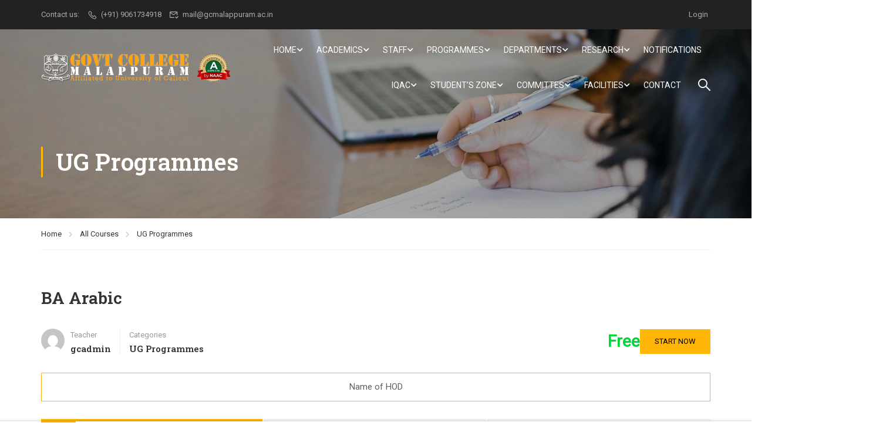

--- FILE ---
content_type: text/html; charset=UTF-8
request_url: https://gcmalappuram.ac.in/courses/learnpress-101/
body_size: 63216
content:
<!DOCTYPE html>
<html itemscope itemtype="http://schema.org/WebPage" lang="en-US">
<head>
	<meta charset="UTF-8">
	<meta name="viewport" content="width=device-width, initial-scale=1">
	<link rel="profile" href="http://gmpg.org/xfn/11">
	<link rel="pingback" href="https://gcmalappuram.ac.in/xmlrpc.php">
	<script type="text/javascript" id="lpData">
/* <![CDATA[ */
var lpData = {"site_url":"https:\/\/gcmalappuram.ac.in","user_id":"0","theme":"eduma","lp_rest_url":"https:\/\/gcmalappuram.ac.in\/wp-json\/","nonce":"d2e1e4158a","is_course_archive":"","courses_url":"https:\/\/gcmalappuram.ac.in\/courses\/","urlParams":[],"lp_version":"4.2.8.1","lp_rest_load_ajax":"https:\/\/gcmalappuram.ac.in\/wp-json\/lp\/v1\/load_content_via_ajax\/","ajaxUrl":"https:\/\/gcmalappuram.ac.in\/wp-admin\/admin-ajax.php","lpAjaxUrl":"https:\/\/gcmalappuram.ac.in\/lp-ajax-handle","coverImageRatio":"5.16","toast":{"gravity":"bottom","position":"center","duration":3000,"close":1,"stopOnFocus":1,"classPrefix":"lp-toast"},"i18n":[]};
/* ]]> */
</script>
		<style id="learn-press-custom-css">
			:root {
				--lp-container-max-width: 1290px;
				--lp-cotainer-padding: 1rem;
				--lp-primary-color: #ffb606;
				--lp-secondary-color: #442e66;
			}
		</style>
		<title>BA Arabic &#8211; Govt college Malappuram</title>
<meta name='robots' content='max-image-preview:large' />
<link rel="alternate" type="application/rss+xml" title="Govt college Malappuram &raquo; Feed" href="https://gcmalappuram.ac.in/feed/" />
<link rel="alternate" type="application/rss+xml" title="Govt college Malappuram &raquo; Comments Feed" href="https://gcmalappuram.ac.in/comments/feed/" />
<link rel="alternate" title="oEmbed (JSON)" type="application/json+oembed" href="https://gcmalappuram.ac.in/wp-json/oembed/1.0/embed?url=https%3A%2F%2Fgcmalappuram.ac.in%2Fcourses%2Flearnpress-101%2F" />
<link rel="alternate" title="oEmbed (XML)" type="text/xml+oembed" href="https://gcmalappuram.ac.in/wp-json/oembed/1.0/embed?url=https%3A%2F%2Fgcmalappuram.ac.in%2Fcourses%2Flearnpress-101%2F&#038;format=xml" />
<style id='wp-img-auto-sizes-contain-inline-css' type='text/css'>
img:is([sizes=auto i],[sizes^="auto," i]){contain-intrinsic-size:3000px 1500px}
/*# sourceURL=wp-img-auto-sizes-contain-inline-css */
</style>
<link rel='stylesheet' id='wp-block-library-css' href='https://gcmalappuram.ac.in/wp-includes/css/dist/block-library/style.min.css?ver=6.9' type='text/css' media='all' />
<style id='global-styles-inline-css' type='text/css'>
:root{--wp--preset--aspect-ratio--square: 1;--wp--preset--aspect-ratio--4-3: 4/3;--wp--preset--aspect-ratio--3-4: 3/4;--wp--preset--aspect-ratio--3-2: 3/2;--wp--preset--aspect-ratio--2-3: 2/3;--wp--preset--aspect-ratio--16-9: 16/9;--wp--preset--aspect-ratio--9-16: 9/16;--wp--preset--color--black: #000000;--wp--preset--color--cyan-bluish-gray: #abb8c3;--wp--preset--color--white: #ffffff;--wp--preset--color--pale-pink: #f78da7;--wp--preset--color--vivid-red: #cf2e2e;--wp--preset--color--luminous-vivid-orange: #ff6900;--wp--preset--color--luminous-vivid-amber: #fcb900;--wp--preset--color--light-green-cyan: #7bdcb5;--wp--preset--color--vivid-green-cyan: #00d084;--wp--preset--color--pale-cyan-blue: #8ed1fc;--wp--preset--color--vivid-cyan-blue: #0693e3;--wp--preset--color--vivid-purple: #9b51e0;--wp--preset--color--primary: #ffb606;--wp--preset--color--title: #333;--wp--preset--color--sub-title: #999;--wp--preset--color--border-input: #ddd;--wp--preset--gradient--vivid-cyan-blue-to-vivid-purple: linear-gradient(135deg,rgb(6,147,227) 0%,rgb(155,81,224) 100%);--wp--preset--gradient--light-green-cyan-to-vivid-green-cyan: linear-gradient(135deg,rgb(122,220,180) 0%,rgb(0,208,130) 100%);--wp--preset--gradient--luminous-vivid-amber-to-luminous-vivid-orange: linear-gradient(135deg,rgb(252,185,0) 0%,rgb(255,105,0) 100%);--wp--preset--gradient--luminous-vivid-orange-to-vivid-red: linear-gradient(135deg,rgb(255,105,0) 0%,rgb(207,46,46) 100%);--wp--preset--gradient--very-light-gray-to-cyan-bluish-gray: linear-gradient(135deg,rgb(238,238,238) 0%,rgb(169,184,195) 100%);--wp--preset--gradient--cool-to-warm-spectrum: linear-gradient(135deg,rgb(74,234,220) 0%,rgb(151,120,209) 20%,rgb(207,42,186) 40%,rgb(238,44,130) 60%,rgb(251,105,98) 80%,rgb(254,248,76) 100%);--wp--preset--gradient--blush-light-purple: linear-gradient(135deg,rgb(255,206,236) 0%,rgb(152,150,240) 100%);--wp--preset--gradient--blush-bordeaux: linear-gradient(135deg,rgb(254,205,165) 0%,rgb(254,45,45) 50%,rgb(107,0,62) 100%);--wp--preset--gradient--luminous-dusk: linear-gradient(135deg,rgb(255,203,112) 0%,rgb(199,81,192) 50%,rgb(65,88,208) 100%);--wp--preset--gradient--pale-ocean: linear-gradient(135deg,rgb(255,245,203) 0%,rgb(182,227,212) 50%,rgb(51,167,181) 100%);--wp--preset--gradient--electric-grass: linear-gradient(135deg,rgb(202,248,128) 0%,rgb(113,206,126) 100%);--wp--preset--gradient--midnight: linear-gradient(135deg,rgb(2,3,129) 0%,rgb(40,116,252) 100%);--wp--preset--font-size--small: 13px;--wp--preset--font-size--medium: 20px;--wp--preset--font-size--large: 28px;--wp--preset--font-size--x-large: 42px;--wp--preset--font-size--normal: 15px;--wp--preset--font-size--huge: 36px;--wp--preset--spacing--20: 0.44rem;--wp--preset--spacing--30: 0.67rem;--wp--preset--spacing--40: 1rem;--wp--preset--spacing--50: 1.5rem;--wp--preset--spacing--60: 2.25rem;--wp--preset--spacing--70: 3.38rem;--wp--preset--spacing--80: 5.06rem;--wp--preset--shadow--natural: 6px 6px 9px rgba(0, 0, 0, 0.2);--wp--preset--shadow--deep: 12px 12px 50px rgba(0, 0, 0, 0.4);--wp--preset--shadow--sharp: 6px 6px 0px rgba(0, 0, 0, 0.2);--wp--preset--shadow--outlined: 6px 6px 0px -3px rgb(255, 255, 255), 6px 6px rgb(0, 0, 0);--wp--preset--shadow--crisp: 6px 6px 0px rgb(0, 0, 0);}:where(.is-layout-flex){gap: 0.5em;}:where(.is-layout-grid){gap: 0.5em;}body .is-layout-flex{display: flex;}.is-layout-flex{flex-wrap: wrap;align-items: center;}.is-layout-flex > :is(*, div){margin: 0;}body .is-layout-grid{display: grid;}.is-layout-grid > :is(*, div){margin: 0;}:where(.wp-block-columns.is-layout-flex){gap: 2em;}:where(.wp-block-columns.is-layout-grid){gap: 2em;}:where(.wp-block-post-template.is-layout-flex){gap: 1.25em;}:where(.wp-block-post-template.is-layout-grid){gap: 1.25em;}.has-black-color{color: var(--wp--preset--color--black) !important;}.has-cyan-bluish-gray-color{color: var(--wp--preset--color--cyan-bluish-gray) !important;}.has-white-color{color: var(--wp--preset--color--white) !important;}.has-pale-pink-color{color: var(--wp--preset--color--pale-pink) !important;}.has-vivid-red-color{color: var(--wp--preset--color--vivid-red) !important;}.has-luminous-vivid-orange-color{color: var(--wp--preset--color--luminous-vivid-orange) !important;}.has-luminous-vivid-amber-color{color: var(--wp--preset--color--luminous-vivid-amber) !important;}.has-light-green-cyan-color{color: var(--wp--preset--color--light-green-cyan) !important;}.has-vivid-green-cyan-color{color: var(--wp--preset--color--vivid-green-cyan) !important;}.has-pale-cyan-blue-color{color: var(--wp--preset--color--pale-cyan-blue) !important;}.has-vivid-cyan-blue-color{color: var(--wp--preset--color--vivid-cyan-blue) !important;}.has-vivid-purple-color{color: var(--wp--preset--color--vivid-purple) !important;}.has-black-background-color{background-color: var(--wp--preset--color--black) !important;}.has-cyan-bluish-gray-background-color{background-color: var(--wp--preset--color--cyan-bluish-gray) !important;}.has-white-background-color{background-color: var(--wp--preset--color--white) !important;}.has-pale-pink-background-color{background-color: var(--wp--preset--color--pale-pink) !important;}.has-vivid-red-background-color{background-color: var(--wp--preset--color--vivid-red) !important;}.has-luminous-vivid-orange-background-color{background-color: var(--wp--preset--color--luminous-vivid-orange) !important;}.has-luminous-vivid-amber-background-color{background-color: var(--wp--preset--color--luminous-vivid-amber) !important;}.has-light-green-cyan-background-color{background-color: var(--wp--preset--color--light-green-cyan) !important;}.has-vivid-green-cyan-background-color{background-color: var(--wp--preset--color--vivid-green-cyan) !important;}.has-pale-cyan-blue-background-color{background-color: var(--wp--preset--color--pale-cyan-blue) !important;}.has-vivid-cyan-blue-background-color{background-color: var(--wp--preset--color--vivid-cyan-blue) !important;}.has-vivid-purple-background-color{background-color: var(--wp--preset--color--vivid-purple) !important;}.has-black-border-color{border-color: var(--wp--preset--color--black) !important;}.has-cyan-bluish-gray-border-color{border-color: var(--wp--preset--color--cyan-bluish-gray) !important;}.has-white-border-color{border-color: var(--wp--preset--color--white) !important;}.has-pale-pink-border-color{border-color: var(--wp--preset--color--pale-pink) !important;}.has-vivid-red-border-color{border-color: var(--wp--preset--color--vivid-red) !important;}.has-luminous-vivid-orange-border-color{border-color: var(--wp--preset--color--luminous-vivid-orange) !important;}.has-luminous-vivid-amber-border-color{border-color: var(--wp--preset--color--luminous-vivid-amber) !important;}.has-light-green-cyan-border-color{border-color: var(--wp--preset--color--light-green-cyan) !important;}.has-vivid-green-cyan-border-color{border-color: var(--wp--preset--color--vivid-green-cyan) !important;}.has-pale-cyan-blue-border-color{border-color: var(--wp--preset--color--pale-cyan-blue) !important;}.has-vivid-cyan-blue-border-color{border-color: var(--wp--preset--color--vivid-cyan-blue) !important;}.has-vivid-purple-border-color{border-color: var(--wp--preset--color--vivid-purple) !important;}.has-vivid-cyan-blue-to-vivid-purple-gradient-background{background: var(--wp--preset--gradient--vivid-cyan-blue-to-vivid-purple) !important;}.has-light-green-cyan-to-vivid-green-cyan-gradient-background{background: var(--wp--preset--gradient--light-green-cyan-to-vivid-green-cyan) !important;}.has-luminous-vivid-amber-to-luminous-vivid-orange-gradient-background{background: var(--wp--preset--gradient--luminous-vivid-amber-to-luminous-vivid-orange) !important;}.has-luminous-vivid-orange-to-vivid-red-gradient-background{background: var(--wp--preset--gradient--luminous-vivid-orange-to-vivid-red) !important;}.has-very-light-gray-to-cyan-bluish-gray-gradient-background{background: var(--wp--preset--gradient--very-light-gray-to-cyan-bluish-gray) !important;}.has-cool-to-warm-spectrum-gradient-background{background: var(--wp--preset--gradient--cool-to-warm-spectrum) !important;}.has-blush-light-purple-gradient-background{background: var(--wp--preset--gradient--blush-light-purple) !important;}.has-blush-bordeaux-gradient-background{background: var(--wp--preset--gradient--blush-bordeaux) !important;}.has-luminous-dusk-gradient-background{background: var(--wp--preset--gradient--luminous-dusk) !important;}.has-pale-ocean-gradient-background{background: var(--wp--preset--gradient--pale-ocean) !important;}.has-electric-grass-gradient-background{background: var(--wp--preset--gradient--electric-grass) !important;}.has-midnight-gradient-background{background: var(--wp--preset--gradient--midnight) !important;}.has-small-font-size{font-size: var(--wp--preset--font-size--small) !important;}.has-medium-font-size{font-size: var(--wp--preset--font-size--medium) !important;}.has-large-font-size{font-size: var(--wp--preset--font-size--large) !important;}.has-x-large-font-size{font-size: var(--wp--preset--font-size--x-large) !important;}
/*# sourceURL=global-styles-inline-css */
</style>

<style id='classic-theme-styles-inline-css' type='text/css'>
/*! This file is auto-generated */
.wp-block-button__link{color:#fff;background-color:#32373c;border-radius:9999px;box-shadow:none;text-decoration:none;padding:calc(.667em + 2px) calc(1.333em + 2px);font-size:1.125em}.wp-block-file__button{background:#32373c;color:#fff;text-decoration:none}
/*# sourceURL=/wp-includes/css/classic-themes.min.css */
</style>
<link rel='stylesheet' id='contact-form-7-css' href='https://gcmalappuram.ac.in/wp-content/plugins/contact-form-7/includes/css/styles.css?ver=6.0.5' type='text/css' media='all' />
<link rel='stylesheet' id='sr7css-css' href='//gcmalappuram.ac.in/wp-content/plugins/revslider/public/css/sr7.css?ver=6.7.29' type='text/css' media='all' />
<link rel='stylesheet' id='tmm-css' href='https://gcmalappuram.ac.in/wp-content/plugins/team-members/inc/css/tmm_style.css?ver=6.9' type='text/css' media='all' />
<link rel='stylesheet' id='thim-ekit-frontend-css' href='https://gcmalappuram.ac.in/wp-content/plugins/thim-elementor-kit/build/frontend.css?ver=1.2.9.1' type='text/css' media='all' />
<link rel='stylesheet' id='font-awesome-5-all-css' href='https://gcmalappuram.ac.in/wp-content/plugins/elementor/assets/lib/font-awesome/css/all.css?ver=1.2.9.1' type='text/css' media='all' />
<link rel='stylesheet' id='learnpress-css' href='https://gcmalappuram.ac.in/wp-content/plugins/learnpress/assets/css/learnpress.min.css?ver=4.2.8.1' type='text/css' media='all' />
<link rel='stylesheet' id='learnpress-widgets-css' href='https://gcmalappuram.ac.in/wp-content/plugins/learnpress/assets/css/widgets.min.css?ver=4.2.8.1' type='text/css' media='all' />
<link rel='stylesheet' id='font-awesome-4-shim-css' href='https://gcmalappuram.ac.in/wp-content/themes/eduma/assets/css/v4-shims.min.css?ver=5.6.1' type='text/css' media='all' />
<link rel='stylesheet' id='elementor-icons-thim-ekits-fonts-css' href='https://gcmalappuram.ac.in/wp-content/plugins/thim-elementor-kit/build/libraries/thim-ekits/css/thim-ekits-icons.min.css?ver=1.2.9.1' type='text/css' media='all' />
<link rel='stylesheet' id='thim-style-css' href='https://gcmalappuram.ac.in/wp-content/themes/eduma/style.css?ver=5.6.1' type='text/css' media='all' />
<style id='thim-style-inline-css' type='text/css'>
:root{--thim-body-primary-color:#ffb606;--thim-body-secondary-color:#e6a303;--thim-button-text-color:#000000;--thim-button-hover-color:#e6a303;--thim-border-color:#eee;--thim-placeholder-color:#999;--top-info-course-background_color:#273044;--top-info-course-text_color:#fff;--thim-footer-font-title-variant:regular;--thim-footer-font-title-font-size:20px;--thim-footer-font-title-line-height:40px;--thim-footer-font-title-text-transform:none;--thim-top-heading-title-align:left;--thim-top-heading-title-font-size-desktop:40px;--thim-top-heading-title-font-size-mobile:30px;--thim-top-heading-title-font-text-transform:none;--thim-top-heading-title-font-weight:600;--thim-top-heading-padding-top:70px;--thim-top-heading-padding-bottom:70px;--thim-top-heading-padding-top-mobile:40px;--thim-top-heading-padding-bottom-mobile:40px;--thim-breacrumb-font-size:13px;--thim-breacrumb-color:#333333;--thim-breacrumb-bg-color:rgba(247,247,247,0);--thim-course-price-color:#f24c0a;--thim-width-logo:335px;--thim-bg-color-toolbar:#222222;--thim-text-color-toolbar:#ababab;--thim-link-color-toolbar:#ababab;--thim-link-hover-color-toolbar:#ffb606;--thim-toolbar-variant:regular;--thim-toolbar-font-size:13px;--thim-toolbar-line-height:1.4em;--thim-toolbar-text-transform:none;--thim-toolbar-border-type:solid;--thim-toolbar-border-size:1px;--thim-link-color-toolbar-border-button:rgba(255,255,255,0.2);--thim-bg-main-menu-color:rgba(255,255,255,0);--thim-main-menu-variant:regular;--thim-main-menu-font-size:14px;--thim-main-menu-line-height:1.3em;--thim-main-menu-text-transform:uppercase;--thim-main-menu-font-weight:500;--thim-main-menu-text-color:#ffffff;--thim_main_menu_text_color_rgb:255,255,255;--thim-main-menu-text-hover-color:#ffffff;--thim-sticky-bg-main-menu-color:#ffffff;--thim-sticky-main-menu-text-color:#333333;--thim_sticky_main_menu_text_color_rgb:51,51,51;--thim-sticky-main-menu-text-hover-color:#000000;--thim-sub-menu-bg-color:#ffffff;--thim-sub-menu-border-color:rgba(43,43,43,0);--thim-sub-menu-text-color:#000000;--thim-sub-menu-text-color-hover:#ffb606;--thim-bg-mobile-menu-color:#ffffff;--thim-mobile-menu-text-color:#333333;--thim_mobile_menu_text_color_rgb:51,51,51;--thim-mobile-menu-text-hover-color:#ffb606;--thim-bg-switch-layout-style:#f5f5f5;--thim-padding-switch-layout-style:10px;--thim-font-body-font-family:Roboto;--thim-font-body-variant:regular;--thim-font-body-font-size:15px;--thim-font-body-line-height:1.8em;--thim-font-body-color:#606060;--thim-font-title-font-family:Roboto Slab;--thim-font-title-color:#333333;--thim-font-title-variant:600;--thim-font-h1-font-size:36px;--thim-font-h1-line-height:1.6em;--thim-font-h1-text-transform:none;--thim-font-h2-font-size:28px;--thim-font-h2-line-height:1.6em;--thim-font-h2-text-transform:none;--thim-font-h3-font-size:24px;--thim-font-h3-line-height:1.6em;--thim-font-h3-text-transform:none;--thim-font-h4-font-size:18px;--thim-font-h4-line-height:1.6em;--thim-font-h4-text-transform:none;--thim-font-h4-variant:600;--thim-font-h5-font-size:16px;--thim-font-h5-line-height:1.6em;--thim-font-h5-text-transform:none;--thim-font-h5-variant:600;--thim-font-h6-font-size:16px;--thim-font-h6-line-height:1.4em;--thim-font-h6-text-transform:none;--thim-font-h6-variant:600;--thim-font-title-sidebar-font-size:18px;--thim-font-title-sidebar-line-height:1.4em;--thim-font-title-sidebar-text-transform:uppercase;--thim-font-button-variant:regular;--thim-font-button-font-size:13px;--thim-font-button-line-height:1.6em;--thim-font-button-text-transform:uppercase;--thim-preload-style-background:#ffffff;--thim-preload-style-color:#ffb606;--thim-footer-bg-color:#111111;--thim-footer-color-title:#fff;--thim-footer-color-text:#999999;--thim-footer-color-link:#999999;--thim-footer-color-hover:#ffb606;--thim-padding-content-pdtop-desktop:60px;--thim-padding-content-pdbottom-desktop:60px;--thim-padding-content-pdtop-mobile:40px;--thim-padding-content-pdbottom-mobile:40px;--thim-copyright-bg-color:#2c2c2c;--thim-copyright-text-color:#707070;--thim-copyright-border-color:rgba(255,255,255,0.1);--thim-bg-pattern:url("https://eduma.thimpress.com/demo-main/wp-content/themes/eduma/images/patterns/pattern1.png");--thim-bg-repeat:no-repeat;--thim-bg-position:center center;--thim-bg-attachment:inherit;--thim-bg-size:inherit;--thim-footer-bg-repeat:no-repeat;--thim-footer-bg-position:center center;--thim-footer-bg-size:inherit;--thim-footer-bg-attachment:inherit;--thim-body-bg-color:#fff;}
/** CSS Single Course */
@charset "UTF-8";.lp-overlay .modal-header{position:relative}.lp-overlay .modal-header .close{background:transparent !important;padding:0;font-size:1.6em;position:absolute;top:5px;right:10px;color:var(--thim-body-primary-color,#ffb606)}.lp-overlay .lp-modal-dialog .lp-modal-content{border-radius:var(--thim-border-radius-item,0)}.lp-overlay .lp-modal-dialog .lp-modal-content .lp-modal-header{background:var(--thim-body-primary-color,#ffb606);padding:10px 20px}.lp-overlay .lp-modal-dialog .lp-modal-content .lp-modal-header h3{text-align:center;font-size:var(--thim-font-h4-font-size)}.lp-overlay .lp-modal-dialog .lp-modal-content .lp-modal-body{padding:15px 20px}.lp-overlay .lp-modal-dialog .lp-modal-content a.pd-2em{padding:0}.lp-overlay .lp-modal-dialog .lp-modal-content .lp-modal-footer{gap:20px;display:flex}.lp-overlay .lp-modal-dialog .lp-modal-content .lp-modal-footer .lp-button{flex-basis:50%;padding:10px 30px;background:var(--thim-body-primary-color,#ffb606);color:var(--thim-button-text-color);border:1px solid var(--thim-body-primary-color,#ffb606);border-radius:var(--thim-border-radius-item,0);font-size:1rem;line-height:1.3em}.lp-overlay .lp-modal-dialog .lp-modal-content .lp-modal-footer .lp-button:hover{background:var(--thim-button-hover-color);border-color:var(--thim-button-hover-color)}.lp-overlay .lp-modal-dialog .lp-modal-content .lp-modal-footer .lp-button.btn-no{background-color:transparent;border-color:var(--thim-body-secondary-color,#4caf50);color:var(--thim-body-secondary-color,#4caf50)}.lp-overlay .lp-modal-dialog .lp-modal-content .lp-modal-footer .lp-button.btn-no:hover{color:var(--thim-button-text-color);background-color:var(--thim-body-secondary-color,#4caf50);border-color:var(--thim-body-secondary-color,#4caf50)}#learn-press-quiz-app #lp-modal-window{border-radius:var(--thim-border-radius-item,0)}.single-quiz button.check_answer,.single-quiz button.next-question,.single-quiz button.prev-question,.single-quiz button.button-finish-quiz,.single-quiz button.button-retake-quiz,.single-quiz button.button-start-quiz{border:0;height:40px;line-height:30px;font-size:13px;padding:5px 25px;text-transform:uppercase;font-weight:700;border-radius:0;background:#111;color:#fff}.single-quiz button.check_answer:hover,.single-quiz button.next-question:hover,.single-quiz button.prev-question:hover,.single-quiz button.button-finish-quiz:hover,.single-quiz button.button-retake-quiz:hover,.single-quiz button.button-start-quiz:hover{color:var(--thim-font-title-color);background-color:var(--thim-body-primary-color,#ffb606)}.single-quiz button.button-finish-quiz,.single-quiz button.button-retake-quiz,.single-quiz button.button-start-quiz{background:#54b551}.single-quiz button.prev-question{margin-right:5px}.single-quiz .back-to-course{font-size:13px;font-weight:700;color:var(--thim-font-title-color)}.single-quiz .quiz-content{margin-bottom:34px}.single-quiz .quiz-clock .quiz-total{display:inline-block;line-height:30px;padding-right:20px;margin-bottom:30px}.single-quiz .quiz-clock .quiz-total .fa{font-size:15px;line-height:30px;vertical-align:middle;margin-right:5px}.single-quiz .quiz-clock .quiz-total .quiz-text{font-weight:700;display:inline-block}.single-quiz .quiz-clock .quiz-total .quiz-text .number{color:var(--thim-body-primary-color,#ffb606)}.single-quiz .quiz-clock .quiz-timer{display:inline-block;padding-left:20px;border-left:1px solid var(--thim-border-color,#eee);line-height:30px;font-size:15px;font-weight:700;margin-bottom:30px}.single-quiz .quiz-clock .quiz-timer #quiz-countdown,.single-quiz .quiz-clock .quiz-timer #quiz-countdown-value{margin:0 7px;color:var(--thim-body-primary-color,#ffb606);line-height:30px;font-size:15px;display:inline-block}.single-quiz .quiz-clock .quiz-timer .quiz-countdown-label{font-size:15px;font-style:normal;font-weight:700;color:#666}.single-quiz .quiz-clock .quiz-timer .fa{font-size:15px;line-height:30px;vertical-align:middle;margin-right:5px}.single-quiz .quiz-results h3,.single-quiz .quiz-questions h3{text-transform:uppercase;font-size:16px;font-weight:700;line-height:30px}.single-quiz .quiz-questions{margin-bottom:30px}.single-quiz .quiz-questions.list-quiz-questions:not(.completed-questions) ul>li{padding-left:0}.single-quiz .quiz-questions ul{margin:0}.single-quiz .quiz-questions ul li{list-style:none;line-height:24px;border-bottom:1px solid var(--thim-border-color,#eee);position:relative;padding-left:20px;padding-top:10px;padding-bottom:10px;margin:0}.single-quiz .quiz-questions ul li:first-child{border-top:1px solid var(--thim-border-color,#eee)}.single-quiz .quiz-questions ul li:before{content:"\f00d";font-family:"Font Awesome 5 Free";color:#e9340a;font-size:13px;line-height:45px;position:absolute;left:0;top:0;bottom:0;font-weight:900}.single-quiz .quiz-questions ul li.learn-press-question-wrap{padding-top:0;padding-bottom:0}.single-quiz .quiz-questions ul li.correct:before{content:"\f00c";color:#54b551}.single-quiz .quiz-questions ul li h4{font-size:13px;font-weight:700;margin:0;line-height:24px;padding:10px 0}.single-quiz .quiz-questions ul li label{margin-bottom:0}.single-quiz .quiz-questions ul li ul{margin-left:-20px}.single-quiz .quiz-questions ul li ul li:last-child{border-bottom:0}.single-quiz .quiz-questions ul.quiz-questions-list li:before{display:none}.single-quiz .quiz-questions ul.quiz-questions-list li .question-title:after{position:absolute;left:0;top:0;font-size:13px;line-height:45px;font-family:"Font Awesome 5 Free";width:13px;text-align:center;font-weight:900}.single-quiz .quiz-questions ul.quiz-questions-list li.incorrect .question-title:after{color:#e9340a;content:"\f00d"}.single-quiz .quiz-questions ul.quiz-questions-list li.correct .question-title:after{color:#54b551;content:"\f00c"}.single-quiz .quiz-questions.list-quiz-questions a{color:var(--thim-font-title-color)}.single-quiz .quiz-questions.list-quiz-questions a:hover{color:var(--thim-body-primary-color,#ffb606)}.single-quiz .quiz-questions.list-quiz-questions ul li{font-size:13px;font-weight:700}.single-quiz .quiz-questions.list-quiz-questions ul li.current:after{display:none}.single-quiz .quiz-questions.list-quiz-questions ul li.current a{font-size:16px}.single-quiz .quiz-questions.list-quiz-questions ul li.current a:after{display:none}.single-quiz .quiz-questions.completed-questions>ul>li:not(.correct) .question-title:after{color:#e9340a;content:"\f00d"}.single-quiz .quiz-questions.completed-questions>ul>li:not(.correct).skipped .question-title:after{color:#999;content:"\f05e"}.single-quiz .quiz-history-title,.single-quiz .list-question-title{text-transform:uppercase;font-size:16px;font-weight:700;line-height:30px;margin-top:30px}.single-quiz .quiz-question-nav .lp-question-wrap{margin-bottom:0;position:relative}.single-quiz .quiz-question-nav .lp-question-wrap h4{font-size:18px;font-weight:700;margin-top:0;margin-bottom:22px;line-height:30px}.single-quiz .quiz-question-nav .lp-question-wrap .question-title{display:inline-block}.single-quiz .quiz-question-nav .lp-question-wrap input.fib-input{border:0;font-style:italic;font-size:15px;margin:0 5px;border-bottom:1px dotted #999;line-height:15px;display:inline-block;text-align:center}.single-quiz .quiz-question-nav .lp-question-wrap.lp-sorting-choice-question .ui-sortable-handle{cursor:move}.single-quiz .quiz-question-nav .lp-question-wrap.lp-single-choise-question ul li label,.single-quiz .quiz-question-nav .lp-question-wrap.lp-true-false-question ul li label,.single-quiz .quiz-question-nav .lp-question-wrap.lp-multi-choice-question ul li label{display:block;cursor:pointer}.single-quiz .quiz-question-nav .lp-question-wrap .question-type-single_choice ul li label,.single-quiz .quiz-question-nav .lp-question-wrap .question-type-true_or_false ul li label,.single-quiz .quiz-question-nav .lp-question-wrap .question-type-multi_choice ul li label{display:block;cursor:pointer}.single-quiz .quiz-question-nav .lp-question-wrap .question-type-sorting_choice ul li label{display:block;cursor:move}.single-quiz .quiz-question-nav .lp-question-wrap ul{margin:0;margin-bottom:20px}.single-quiz .quiz-question-nav .lp-question-wrap ul li{list-style:none;line-height:40px;font-weight:400;border-bottom:1px solid var(--thim-border-color,#eee);padding:0 10px}.single-quiz .quiz-question-nav .lp-question-wrap ul li:first-child{border-top:1px solid var(--thim-border-color,#eee)}.single-quiz .quiz-question-nav .lp-question-wrap ul li label{margin:0;font-weight:400;cursor:pointer;display:block}.single-quiz .quiz-question-nav .lp-question-wrap ul li.answered-wrong>label input[type=radio]:checked+p{text-decoration:line-through}.single-quiz .quiz-question-nav .lp-question-wrap ul.lpr-question-hint li label{text-decoration:line-through}.single-quiz .quiz-question-nav .lp-question-wrap ul.lpr-question-hint li.correct label{text-decoration:none}.single-quiz .quiz-question-nav .lp-question-wrap ul.lpr-question-hint li.correct label:after{content:"\f00c";font-size:13px;font-family:"Font Awesome 5 Free";margin-left:5px;display:inline-block;color:#54b551;font-weight:900}.single-quiz .learn-press .message{margin-bottom:30px}.single-quiz .learn-press-question-wrap.checked li.user-answer-false,.single-quiz .lp-question-wrap li.user-answer-false{background:none;cursor:no-drop;color:var(--thim-font-title-color)}.single-quiz .learn-press-question-wrap.checked li.user-answer-false label,.single-quiz .lp-question-wrap li.user-answer-false label{cursor:no-drop !important;text-decoration:line-through;background:none}.single-quiz .learn-press-question-wrap.checked li.user-answer-false.answer-true,.single-quiz .lp-question-wrap li.user-answer-false.answer-true{background:none}.single-quiz .learn-press-question-wrap.checked li.user-answer-false.answer-true label,.single-quiz .lp-question-wrap li.user-answer-false.answer-true label{text-decoration:none;background:none}.single-quiz .learn-press-question-wrap.checked li.answer-true,.single-quiz .learn-press-question-wrap.checked li.answer-correct,.single-quiz .lp-question-wrap li.answer-true,.single-quiz .lp-question-wrap li.answer-correct{background:none;cursor:no-drop !important;color:var(--thim-font-title-color)}.single-quiz .learn-press-question-wrap.checked li.answer-true label,.single-quiz .learn-press-question-wrap.checked li.answer-correct label,.single-quiz .lp-question-wrap li.answer-true label,.single-quiz .lp-question-wrap li.answer-correct label{cursor:no-drop}.single-quiz .learn-press-question-wrap.checked li.answer-true label:after,.single-quiz .learn-press-question-wrap.checked li.answer-correct label:after,.single-quiz .lp-question-wrap li.answer-true label:after,.single-quiz .lp-question-wrap li.answer-correct label:after{content:"\f00c";font-size:13px;font-family:"Font Awesome 5 Free";margin-left:5px;display:inline-block;color:#54b551;font-weight:900}.single-quiz .question-description{margin-bottom:25px}.single-quiz .sorting-choice .answer-option{position:relative}.single-quiz .sorting-choice .answer-option .sort-hand{border-bottom-width:2px;border-top-width:2px;width:20px;height:14px;margin-top:-6px;left:0}.single-quiz .sorting-choice .answer-option .sort-hand:before{border-bottom-width:2px;top:4px}.single-quiz .sorting-choice .answer-option .option-title{padding-left:30px}.quiz-summary .quiz-buttons{text-align:inherit}.single-quiz .quiz-summary .quiz-buttons{margin-bottom:30px}.show-quiz-review,.show-quiz-result{margin-bottom:15px}.quiz-buttons{margin-bottom:15px;margin-right:15px}.quiz-buttons button{background-color:var(--thim-font-title-color)}.quiz-buttons button:hover,.quiz-buttons .button-hint:hover,.quiz-buttons .button-next-question:hover,.quiz-buttons .button-check-answer:hover,.quiz-buttons .button-prev-question:hover{background-color:var(--thim-body-primary-color,#ffb606);color:var(--thim-font-title-color)}.question-numbers{margin:15px 0;display:inline-block}.question-numbers li{display:inline-block;list-style:inherit}.question-numbers li a{line-height:30px;display:block;width:30px;font-size:13px;color:#111;text-align:center;padding:0;border:1px solid #111}.question-numbers li.current a,.question-numbers li:hover a{background-color:var(--thim-body-primary-color,#ffb606);border-color:var(--thim-body-primary-color,#ffb606)}.quiz-results .box-title{margin-top:0}.quiz-results .result-summary{margin:32px 0 63px;text-align:center}.quiz-results .result-field{display:inline-block;margin-right:20px;width:95px;height:95px;border:1px solid #54b551;border-radius:50%;text-align:center;overflow:hidden}.quiz-results .result-field:last-child{margin-right:0}.quiz-results .result-field span{display:block;margin-top:18px;text-transform:capitalize}.quiz-results .result-field .value{font-size:24px;font-weight:700;color:#54b551;display:block;margin-top:2px}.quiz-results .result-field.empty{border:1px solid #999}.quiz-results .result-field.empty .value{color:#999}.quiz-results .result-field.wrong{border:1px solid #e9340a}.quiz-results .result-field.wrong .value{color:#e9340a}.quiz-results .result-field.time{border-color:#666}.quiz-results .result-field.time .value{color:#666;font-size:18px}.check-answer-question{display:inline-block;margin-bottom:15px}.question-hint{display:inline-block;margin-left:15px;margin-bottom:15px}.question-hint.hide-if-js{display:none}.question-hint .quiz-hint{margin-bottom:5px;line-height:30px}.question-hint .quiz-hint-toggle{cursor:pointer;font-weight:700;color:var(--thim-body-primary-color,#ffb606)}.question-hint .quiz-hint-toggle .fa{font-weight:400;font-size:15px;color:var(--thim-font-body-color)}.question-hint .quiz-hint-content{filter:alpha(opacity=0);-ms-filter:"progid:DXImageTransform.Microsoft.Alpha(Opacity=0)";-webkit-opacity:0;-khtml-opacity:0;-moz-opacity:0;-ms-opacity:0;-o-opacity:0;opacity:0;position:absolute;width:100%;background:rgba(0,0,0,0.9);padding:20px;-webkit-transition:all 0.3s;-khtml-transition:all 0.3s;-moz-transition:all 0.3s;-ms-transition:all 0.3s;-o-transition:all 0.3s;transition:all 0.3s;color:#999;left:0;visibility:hidden}.question-hint .quiz-hint-content.quiz-active{filter:alpha(opacity=100);-ms-filter:"progid:DXImageTransform.Microsoft.Alpha(Opacity=100)";-webkit-opacity:1;-khtml-opacity:1;-moz-opacity:1;-ms-opacity:1;-o-opacity:1;opacity:1;visibility:visible}.lp-question-wrap .quiz-hint-content{display:inline-block;filter:alpha(opacity=0);-ms-filter:"progid:DXImageTransform.Microsoft.Alpha(Opacity=0)";-webkit-opacity:0;-khtml-opacity:0;-moz-opacity:0;-ms-opacity:0;-o-opacity:0;opacity:0;position:absolute;width:100%;background:rgba(0,0,0,0.9);padding:20px;-webkit-transition:all 0.3s;-khtml-transition:all 0.3s;-moz-transition:all 0.3s;-ms-transition:all 0.3s;-o-transition:all 0.3s;transition:all 0.3s;color:#999;left:0;visibility:hidden}.lp-question-wrap .quiz-hint-content.quiz-active{filter:alpha(opacity=100);-ms-filter:"progid:DXImageTransform.Microsoft.Alpha(Opacity=100)";-webkit-opacity:1;-khtml-opacity:1;-moz-opacity:1;-ms-opacity:1;-o-opacity:1;opacity:1;visibility:visible}.single-lpr_quiz #content{padding-left:0;padding-right:0}body.single-lp_quiz{background-image:none}.quiz-results .result-grade{position:relative;width:150px;height:150px;margin:0 auto;border:1px solid;border-radius:50%;text-align:center}.quiz-results .result-grade .thim-grage{position:absolute;text-align:center;top:50%;left:50%;transform:translate(-50%,-50%)}.quiz-results .result-grade .thim-grage .result-achieved{padding-bottom:10px;border-bottom:1px solid;margin-bottom:10px;display:block;font-size:24px;font-weight:700}.quiz-results .result-grade .thim-grage .result-require{font-size:30px;font-weight:700;color:#54b551}.quiz-results.passed .result-grade{border-color:#54b551}.quiz-results.passed .result-grade .result-achieved .result-achieved{color:#54b551}.quiz-results.error .result-grade{border-color:#e9340a}.quiz-results.error .result-grade .result-achieved .result-achieved{color:#e9340a}.content-item-wrap .questions-pagination .nav-links .page-numbers{line-height:1}.course-curriculum ul.curriculum-sections .section{border-width:0 0 1px 0;border-style:solid;border-color:var(--thim-border-color,#eee);padding-bottom:0 !important}.course-curriculum ul.curriculum-sections .section:last-child{border-bottom-width:0;margin-bottom:0}.thim-style-content-new-1 .course-curriculum ul.curriculum-sections .section{border-width:1px;margin-bottom:20px;--section-title-padding:15px;--thim-ekit-padding-lesson:11px 15px}.thim-style-content-new-1 .course-curriculum ul.curriculum-sections .section:last-child{border-bottom-width:1px}.course-curriculum ul.curriculum-sections .section.closed .section-toggle{transform:rotate(180deg)}.thim-style-content-new-1 .course-curriculum ul.curriculum-sections .section.closed .section-toggle{transform:none}.thim-style-content-new-1 .course-curriculum ul.curriculum-sections .section.closed .section-toggle:before{content:"\f067"}.course-curriculum ul.curriculum-sections .section-header{border:0;padding:var(--section-title-padding,16px 0)}.course-curriculum ul.curriculum-sections .section-header .section-left{align-items:flex-start;gap:12px}.course-curriculum ul.curriculum-sections .section-header .section-title,.course-curriculum ul.curriculum-sections .section-header .section-title{color:inherit;font-size:1.1em;font-weight:700;text-transform:uppercase}.course-curriculum ul.curriculum-sections .section-header.click-collapse{cursor:pointer}.course-curriculum ul.curriculum-sections .section-header .meta{font-size:1.1em;font-weight:700;min-width:1em;color:var(--thim-body-primary-color,#ffb606)}.course-curriculum ul.curriculum-sections .section-header .section-desc{font-size:var(--thim-font-button-font-size);margin-top:10px;font-style:normal;line-height:var(--thim-font-body-line-height)}.course-curriculum ul.curriculum-sections .section-header .collapse{display:block;visibility:visible;border:0;color:var(--thim-body-primary-color,#ffb606);flex:unset;width:1em}.course-curriculum ul.curriculum-sections .section-header .collapse:before{font-family:"Font Awesome 5 Free";content:"\f077";font-weight:900}.thim-style-content-new-1 .course-curriculum ul.curriculum-sections .section-header .collapse:before{font-family:"thim-ekits";content:"\f068"}.course-curriculum ul.curriculum-sections .section-header .collapse.plus:before{content:"\f078"}.course-curriculum ul.curriculum-sections .section-header:hover{background:none}.course-curriculum ul.curriculum-sections .section-header:hover .collapse{color:var(--thim-body-primary-color,#ffb606)}.course-curriculum ul.curriculum-sections .section-content .course-item{border-bottom:none;display:flex;width:100%;align-items:flex-start;flex-wrap:wrap;flex-direction:row;justify-content:flex-start;column-gap:12px;margin:0;padding:var(--thim-ekit-padding-lesson,10px 0);border-top:1px solid var(--thim-border-color,#eee);background:inherit !important}.course-curriculum ul.curriculum-sections .section-content .course-item:before{display:none}.course-curriculum ul.curriculum-sections .section-content .course-item .meta-left{display:flex;gap:12px}.course-curriculum ul.curriculum-sections .section-content .course-item .meta-left .course-format-icon{color:var(--thim-body-primary-color,#ffb606);width:1rem}.course-curriculum ul.curriculum-sections .section-content .course-item .meta-left .course-format-icon i{font-size:1rem}.thim-style-content-new-1 .course-curriculum ul.curriculum-sections .section-content .course-item .meta-left .course-format-icon .fa-file-o:before{content:"\e908";font-weight:normal;font-family:"thim-ekits"}.thim-style-content-new-1 .course-curriculum ul.curriculum-sections .section-content .course-item .meta-left .course-format-icon .fa-play-circle:before{font-weight:normal;font-family:"thim-ekits"}.thim-style-content-new-1 .course-curriculum ul.curriculum-sections .section-content .course-item .meta-left .course-format-icon .fa-puzzle-piece:before{content:"\e907";font-weight:normal;font-family:"thim-ekits"}@media (max-width:992px){.course-curriculum ul.curriculum-sections .section-content .course-item .meta-left{gap:8px}.course-curriculum ul.curriculum-sections .section-content .course-item .meta-left .index .label{display:none}}.course-curriculum ul.curriculum-sections .section-content .course-item .meta-left .index{display:flex;gap:4px;font-size:0.925em;font-weight:400;color:inherit}.course-curriculum ul.curriculum-sections .section-content .course-item .meta-left .index .label{color:#999}.course-curriculum ul.curriculum-sections .section-content .course-item .course-item-title{display:flex;gap:8px;flex-grow:1;width:auto;max-width:calc(100% - 36px);color:var(--thim-font-body-color)}.course-curriculum ul.curriculum-sections .section-content .course-item .course-item-title .item-name{color:inherit}.course-curriculum ul.curriculum-sections .section-content .course-item .course-item-title:hover{color:var(--thim-body-primary-color,#ffb606)}.course-curriculum ul.curriculum-sections .section-content .course-item .lesson-preview{line-height:24px;width:24px;height:24px;text-align:center;border:0;padding:0;background:#54b551;color:#fff;display:inline-block;border-radius:50%;font-size:12px}.thim-style-content-new-1 .course-curriculum ul.curriculum-sections .section-content .course-item .lesson-preview{color:var(--thim-body-primary-color,#ffb606) !important;background:none !important;font-size:1em}.course-curriculum ul.curriculum-sections .section-content .course-item .lesson-preview:hover{background-color:var(--thim-body-primary-color,#ffb606);color:var(--thim-font-title-color)}.course-curriculum ul.curriculum-sections .section-content .course-item .course-item-meta{vertical-align:middle;text-align:right;white-space:nowrap;padding:0;display:flex;gap:12px;justify-content:flex-end;align-items:center;width:auto;flex-grow:1;flex-wrap:wrap;min-height:var(--thim-font-body-line-height)}.course-curriculum ul.curriculum-sections .section-content .course-item .course-item-meta .course-item-status{color:var(--thim-border-color,#eee);font-size:1em}.course-curriculum ul.curriculum-sections .section-content .course-item .course-item-meta .meta{color:#999;font-size:0.925em}.course-curriculum ul.curriculum-sections .section-content .course-item .course-item-meta .item-meta{margin:0;min-width:24px;text-align:center}.course-curriculum ul.curriculum-sections .section-content .course-item .course-item-meta .count-questions,.course-curriculum ul.curriculum-sections .section-content .course-item .course-item-meta .duration{background:transparent !important;font-size:0.925em;border-radius:0;padding:0;color:#999}.course-curriculum ul.curriculum-sections .section-content .course-item.item-locked .course-item-title{color:#999}.course-curriculum ul.curriculum-sections .section-content .course-item.item-locked .course-item-meta .course-item-status{font-size:0.925em;color:#999}.course-curriculum ul.curriculum-sections .section-content .course-item.item-locked .course-item-meta .course-item-status:before{font-family:"thim-ekits";content:"\f023";color:inherit}.course-curriculum ul.curriculum-sections .section-content .course-item.current .course-item-title{color:var(--thim-body-primary-color,#ffb606)}#popup-sidebar{z-index:3;box-shadow:0 2px 10px 0 rgba(0,0,0,0.1)}#popup-sidebar .search-course{background:var(--thim-body-primary-color,#ffb606)}#popup-sidebar .search-course input[name=s]{padding-left:45px}#popup-sidebar .search-course input[name=s]::placeholder{color:var(--thim-button-text-color);font-style:normal}#popup-sidebar .search-course button{right:unset;left:10px}#popup-sidebar .search-course button::before{color:var(--thim-button-text-color)}#popup-sidebar .course-curriculum .section{border-width:0 0 1px 0;margin-bottom:0}#popup-sidebar .course-curriculum .section-header{padding:12px 16px}#popup-sidebar .course-curriculum .section-title,#popup-sidebar .course-curriculum .section-title{color:inherit;font-size:1.1em;font-weight:700}#popup-sidebar .course-curriculum .course-item{padding:12px 16px;min-height:inherit;margin-bottom:0}#popup-sidebar .course-curriculum .course-item .item-meta:before{font-size:1em}#popup-sidebar .course-curriculum .course-item:after{position:absolute;left:0;top:0;bottom:0;width:3px;opacity:0}#popup-sidebar .course-curriculum .course-item.current:after,#popup-sidebar .course-curriculum .course-item.item-current:after{z-index:3;opacity:1;background-color:var(--thim-body-primary-color,#ffb606)}#popup-sidebar .course-curriculum .course-item .meta-left .index .label{display:none}#popup-sidebar .course-curriculum .course-item-meta .item-meta{font-size:0.925em}@media screen and (max-width:782px){#popup-sidebar .course-curriculum .course-item-meta .item-meta{display:unset}}.section-item__loadmore{padding:var(--thim-ekit-padding-lesson,10px 0);cursor:pointer;text-transform:capitalize;justify-content:start !important}#popup-sidebar .section-item__loadmore{padding:var(--thim-ekit-padding-lesson,10px 16px)}.section-item__loadmore.loading i{-webkit-animation:fa-spin 1s infinite steps(8);animation:fa-spin 1s infinite steps(8)}.section-item__loadmore.loading i:before{content:"\f110"}.section-item__loadmore span:hover{color:var(--thim-body-primary-color)}.section-item__loadmore .lp-button{color:var(--thim-button-text-color);background-color:var(--thim-body-primary-color);padding:15px 20px}.section-item__loadmore .lp-button:hover{background-color:var(--thim-button-hover-color);color:var(--thim-button-text-color);font-weight:bold}.course-curriculum .section.closed .section-item__loadmore{display:none}.ekit-popup-sidebar ul.curriculum-sections .section-content .course-item .item-current:after,.ekit-popup-sidebar ul.curriculum-sections .section-content .course-item .current:after{content:"";position:absolute;left:0;top:-1px;bottom:0;width:5px;z-index:3;background-color:var(--thim-body-primary-color,#ffb606)}.curriculum-more{text-align:center;cursor:pointer;text-transform:uppercase}#popup-sidebar .curriculum-more{margin-bottom:15px;padding:0 16px}.curriculum-more span:hover{opacity:0.8}.learn-press-video-intro .video-content iframe{width:100%}#learn-press-course-tabs .tab-content>.active{display:block}#learn-press-course .course-price{margin-bottom:0}#learn-press-course .course-author .author-socials a:hover{border-color:var(--thim-body-primary-color,#ffb606);background:var(--thim-body-primary-color,#ffb606)}.learn-press .course-summary .social_share{margin-bottom:30px}.learn-press .course-summary .social_share:before,.learn-press .course-summary .social_share:after{content:" ";display:table}.learn-press .course-summary .social_share:after{clear:both}.learn-press.coming-soon-detail .course-summary .course-thumbnail{display:none}.learn-press.coming-soon-detail .coming-soon-message{margin-top:30px}.learn-press .lpr_course.has-post-thumbnail{padding-top:0 !important}.learn-press .entry-title{font-size:var(--thim-font-h2-font-size);font-weight:var(--thim-font-title-variant);margin:0;line-height:var(--thim-font-h2-line-height);margin-bottom:30px;text-transform:none}.learn-press .popup-content #learn-press-course-lesson{display:none}.learn-press .course-meta-single{display:inline-flex;overflow:hidden;position:relative;padding:0;margin-bottom:30px}@media (max-width:667px){.learn-press .course-meta-single.course-meta{margin-bottom:15px;display:flex;flex-wrap:wrap;row-gap:15px}}.learn-press .course-meta-single .meta-item-review .meta-item__value>label{display:block}.content_course_2 .learn-press .course-meta-single{padding:0 15px}.learn-press .course-meta-single label{font-size:var(--thim-font-button-font-size);color:var(--thim-placeholder-color);font-weight:var(--thim-font-body-variant);margin-bottom:5px}.learn-press .course-meta-single label .value{margin-left:5px}.learn-press .course-meta-single .value{color:var(--thim-font-title-color);font-weight:var(--thim-font-h6-variant);font-family:var(--thim-font-title-font-family)}.learn-press .course-meta-single .instructor-display-name{font-weight:var(--thim-font-h6-variant)}.learn-press .course-meta-single>div{display:inline-block;line-height:20px;margin-right:15px;margin-bottom:0;padding-right:15px;color:#ccc;border-right:1px solid var(--thim-border-color,#eee);float:left}.learn-press .course-meta-single>div .value{line-height:16px}.learn-press .course-meta-single>div .value.lp-progress-bar{margin:0;height:6px;margin-top:5px;width:200px;border-radius:0;background:var(--thim-border-color,#eee);float:none;position:relative}.learn-press .course-meta-single>div .value.lp-progress-bar .lp-passing-conditional{position:absolute;width:4px;height:6px;background-color:var(--thim-body-primary-color,#ffb606);top:0}.learn-press .course-meta-single>div .value.lp-progress-bar .lp-progress-value{height:6px;border-radius:0;background-color:var(--thim-body-primary-color,#ffb606)}.learn-press .course-meta-single>div.course-author{display:unset;margin-bottom:0}.learn-press .course-meta-single>div.course-author img{border-radius:50%;width:40px;height:auto;float:left;margin-right:10px}.learn-press .course-meta-single>div.course-author .author-contain{display:inline-block}.learn-press .course-meta-single>div.course-author .value a{color:var(--thim-font-title-color)}.learn-press .course-meta-single>div.course-author .value a:hover{text-decoration:underline}.learn-press .course-meta-single>div.course-categories .value a{color:var(--thim-font-title-color)}.learn-press .course-meta-single>div.course-categories .value a:hover{text-decoration:underline}.learn-press .course-meta-single>div.forum-link .value a{color:var(--thim-font-title-color)}.learn-press .course-meta-single>div.forum-link .value a:hover{text-decoration:underline}.learn-press .course-meta-single>div:last-child{border-right:0;margin-right:0;padding-right:0}.learn-press .course-meta-single>div.course-review .value>span{display:none}.learn-press .course-meta-single>div.lp-course-progress-wrapper .lp-skeleton-animation>li{float:left}.learn-press .thim-enroll-course-button{display:inline-block;line-height:var(--thim-font-button-line-height);font-weight:var(--thim-font-button-variant,"regular");font-size:var(--thim-font-button-font-size);text-transform:var(--thim-font-button-text-transform);border:0;border-radius:var(--thim-border-radius-button,0);padding:11px 25px;color:var(--thim-button-text-color);background-color:var(--thim-body-primary-color,#ffb606)}.learn-press .thim-enroll-course-button:hover{background-color:var(--thim-button-hover-color)}.learn-press .thim-enroll-course-button:focus{outline:none;box-shadow:none}.learn-press .thim-enroll-course-button label{display:none}@media (max-width:321px){.learn-press .thim-enroll-course-button{padding:0 15px}}.learn-press .course-info .course-payment{max-width:50%;padding-left:15px;align-items:center}@media (max-width:992px){.learn-press .course-info .course-payment{max-width:100%;padding-left:0}.learn-press .course-info .course-payment .lp-prerequisite{text-align:left}.learn-press .course-info .course-payment .lp-prerequisite .learn-press-message{margin:0 0 15px 0 !important}}.learn-press .course-info .course-payment .learn-press-message{margin:0}.learn-press .course-payment,.learn-press .thim-course-landing-button{float:right;display:flex;flex-wrap:wrap;row-gap:10px;column-gap:20px;position:relative;margin-bottom:30px}.learn-press .course-payment .woocommerce-message:nth-child(3),.learn-press .thim-course-landing-button .woocommerce-message:nth-child(3){display:none}.learn-press .course-payment .woocommerce-message,.learn-press .thim-course-landing-button .woocommerce-message{display:inline-block;background:none;vertical-align:middle;margin:0}.learn-press .course-payment .woocommerce-message a.button,.learn-press .thim-course-landing-button .woocommerce-message a.button{float:none;padding:0 25px;line-height:40px;display:block;font-size:13px;color:#333;font-weight:700;text-transform:uppercase;background:var(--thim-body-primary-color,#ffb606)}.learn-press .course-payment .woocommerce-message a.button:hover,.learn-press .thim-course-landing-button .woocommerce-message a.button:hover{background-color:var(--thim-button-hover-color);color:var(--thim-button-text-color)}.learn-press .course-payment .woocommerce-message span,.learn-press .thim-course-landing-button .woocommerce-message span{display:none}.learn-press .course-payment .message,.learn-press .thim-course-landing-button .message{margin:0}@media (max-width:600px){.learn-press .course-payment .message,.learn-press .thim-course-landing-button .message{margin-bottom:20px}}.learn-press .course-payment .course-price,.learn-press .thim-course-landing-button .course-price{font-size:var(--thim-font-h2-font-size);line-height:var(--thim-font-h2-line-height);font-weight:var(--thim-font-title-variant);display:inline-block}@media (max-width:400px){.learn-press .course-payment .course-price,.learn-press .thim-course-landing-button .course-price{float:left}}.learn-press .course-payment .course-price .value,.learn-press .thim-course-landing-button .course-price .value{color:var(--thim-font-title-color)}.learn-press .course-payment .course-price .value.free-course,.learn-press .thim-course-landing-button .course-price .value.free-course{color:#00d637}.learn-press .course-payment .course-price label,.learn-press .thim-course-landing-button .course-price label{display:none}.learn-press .course-payment .lp-course-buttons,.learn-press .thim-course-landing-button .lp-course-buttons{display:flex;gap:10px;vertical-align:middle;margin-bottom:0 !important}.learn-press .course-payment .course-enrolled,.learn-press .thim-course-landing-button .course-enrolled{background:#54B551;color:#fff;cursor:default}.learn-press .course-payment .course-enrolled .fa,.learn-press .thim-course-landing-button .course-enrolled .fa{margin-right:8px}.learn-press .course-summary .course-thumbnail{margin-bottom:30px}.learn-press .course-summary .course-thumbnail img{border-radius:var(--thim-border-radius-item,0)}.learn-press .course-tabs{clear:both}.learn-press .course-tabs .nav-tabs{margin:0;border:0;border-bottom:1px solid var(--thim-border-color,#eee)}.learn-press .course-tabs .nav-tabs li{background:transparent;border-radius:0;margin:0;width:25%;text-align:center;border:0;position:relative}.learn-press .course-tabs .nav-tabs li a{border-radius:0;margin-right:3px;border:1px solid var(--thim-border-color,#eee);border-bottom:0;font-size:var(--thim-font-body-font-size);font-weight:var(--thim-font-h6-variant);background:#f9f9f9;line-height:29px;color:var(--thim-font-title-color)}.learn-press .course-tabs .nav-tabs li a i{font-size:16px;vertical-align:middle;line-height:28px;margin-right:8px}.learn-press .course-tabs .nav-tabs li:last-child a{margin-right:0}.learn-press .course-tabs .nav-tabs li:last-child.active:before{right:0}.learn-press .course-tabs .nav-tabs li:last-child.active:after{right:0}.learn-press .course-tabs .nav-tabs li.active{background:#fff}.learn-press .course-tabs .nav-tabs li.active:before{content:"";position:absolute;left:0;right:3px;top:0;height:4px;z-index:10;background-color:var(--thim-body-primary-color,#ffb606)}.learn-press .course-tabs .nav-tabs li.active:after{content:"";position:absolute;left:0;right:3px;bottom:-1px;height:1px;z-index:10;background:#fff}.learn-press .course-tabs .nav-tabs li.active a{background:#fff}.learn-press .course-tabs .nav-tabs li.active a .fa{color:var(--thim-body-primary-color,#ffb606)}.learn-press .course-tabs .tab-content{border:1px solid var(--thim-border-color,#eee);border-top:0;padding:40px 25px}.learn-press .course-tabs .tab-content .lp-announcements .lp-announcement-item{margin-bottom:15px}.learn-press .course-tabs .tab-content .lp-announcements .lp-announcement-item .title{background-color:transparent;border:1px solid var(--thim-border-color,#eee) !important;line-height:40px}.learn-press .course-tabs .tab-content .lp-announcements .lp-announcement-item .title span{background:none;color:#333333}.learn-press .course-tabs .tab-content .lp-announcements .lp-announcement-item .lp-announcement-content{padding-left:20px;background-color:transparent}.learn-press .course-content.popup-content{padding:0}.learn-press .course-content .complete-lesson-button{border:0;border-radius:0;box-shadow:none;height:40px;line-height:30px;padding:5px 25px;text-transform:uppercase;font-size:13px;font-weight:700;margin-top:15px;display:inline-block}.learn-press#learn-press-course .course-summary-content .course-wishlist-box{margin-top:15px}.learn-press#learn-press-course .course-summary-content .course-wishlist-box button{background-color:var(--thim-body-primary-color,#ffb606);text-align:center;border:none;color:var(--thim-button-text-color);width:100%;padding:10px;line-height:var(--thim-font-button-line-height);font-weight:var(--thim-font-button-variant,"regular");font-size:var(--thim-font-button-font-size);text-transform:var(--thim-font-button-text-transform)}.learn-press#learn-press-course .course-summary-content .course-wishlist-box button:before{font-size:var(--thim-font-button-font-size)}.learn-press#learn-press-course .course-summary-content .course-wishlist-box button:hover{background-color:var(--thim-button-hover-color)}.learn-press#learn-press-course .course-summary-content .course-wishlist-box span{line-height:30px;display:inline-block;color:#fff}.learn-press#learn-press-course .course-summary-content .course-wishlist-box span.fa{cursor:pointer}.learn-press#learn-press-course .course-summary-content .course-wishlist-box span.fa.course-wishlisted{color:var(--thim-body-primary-color,#ffb606)}.learn-press#learn-press-course .course-summary-content .course-wishlist-box span.text{margin-left:10px;text-transform:uppercase}.learn-press#learn-press-course .course-summary-content .course-wishlist-box:hover{background-color:var(--thim-button-hover-color)}.learn-press #learn_press_payment_form{width:300px;position:absolute;top:60px;right:0;background:#f6f6f6;z-index:10;box-shadow:0 0 5px -1px #ADADAD}.learn-press #learn_press_payment_form #lpr-payment-tab{margin:0;padding:20px 20px 15px;border:0}.learn-press #learn_press_payment_form #lpr-payment-tab li{float:none;width:100%;display:block;margin-bottom:10px}.learn-press #learn_press_payment_form #lpr-payment-tab li:last-child{margin-bottom:0}.learn-press #learn_press_payment_form #lpr-payment-tab li label{cursor:pointer;display:block;margin:0}.learn-press #learn_press_payment_form .learn_press_payment_close{cursor:pointer;width:30px;height:30px;text-align:center;line-height:30px;position:absolute;top:0;right:0;-webkit-transition:all 0.3s;-khtml-transition:all 0.3s;-moz-transition:all 0.3s;-ms-transition:all 0.3s;-o-transition:all 0.3s;transition:all 0.3s}.learn-press #learn_press_payment_form .learn_press_payment_close:hover{color:var(--thim-body-primary-color,#ffb606)}.learn-press #learn_press_payment_form .learn_press_payment_checkout{display:inline-block;text-align:center;padding:5px 25px;background:#111;color:#fff;height:40px;line-height:30px;margin:0 0 20px 20px;text-transform:uppercase;font-size:13px;font-weight:700;cursor:pointer}.learn-press #learn_press_payment_form .learn_press_payment_checkout:hover{color:var(--thim-font-title-color);background-color:var(--thim-body-primary-color,#ffb606)}.section .section-header>a{color:inherit}#tab-course-description,#tab-overview,#learn-press-course-description{overflow:hidden}#tab-course-description .thim-course-content,#tab-overview .thim-course-content,#learn-press-course-description .thim-course-content{width:calc(100% - 240px);width:-webkit-calc(100% - 240px);width:-moz-calc(100% - 240px);float:left;padding-right:45px;border-right:1px solid var(--thim-border-color,#eee)}#tab-course-description .thim-course-content h4,#tab-course-description .thim-course-content h5,#tab-course-description .thim-course-content h6,#tab-overview .thim-course-content h4,#tab-overview .thim-course-content h5,#tab-overview .thim-course-content h6,#learn-press-course-description .thim-course-content h4,#learn-press-course-description .thim-course-content h5,#learn-press-course-description .thim-course-content h6{margin-top:0}#tab-course-description .thim-course-info,#tab-overview .thim-course-info,#learn-press-course-description .thim-course-info{padding-left:30px;width:240px;float:left;max-width:100%}#tab-course-description .thim-course-info .title,#tab-overview .thim-course-info .title,#learn-press-course-description .thim-course-info .title{margin:0;font-size:var(--thim-font-title-sidebar-font-size);text-transform:uppercase;margin-bottom:12px}#tab-course-description .thim-course-info ul,#tab-overview .thim-course-info ul,#learn-press-course-description .thim-course-info ul{margin:0}#tab-course-description .thim-course-info ul li,#tab-overview .thim-course-info ul li,#learn-press-course-description .thim-course-info ul li{list-style:none;font-size:14px;border-bottom:1px solid var(--thim-border-color,#eee);line-height:25px;padding:15px 0;display:flex;column-gap:7px}#tab-course-description .thim-course-info ul li i,#tab-overview .thim-course-info ul li i,#learn-press-course-description .thim-course-info ul li i{width:20px;text-align:left;line-height:25px;vertical-align:middle;color:var(--thim-body-primary-color,#ffb606)}#tab-course-description .thim-course-info ul li span,#tab-overview .thim-course-info ul li span,#learn-press-course-description .thim-course-info ul li span{display:inline-block;color:var(--thim-font-title-color)}#tab-course-description .thim-course-info ul li .value,#tab-overview .thim-course-info ul li .value,#learn-press-course-description .thim-course-info ul li .value{font-weight:var(--thim-font-h6-variant);min-width:60px;float:right;text-align:right;max-width:90px;order:2;margin-left:auto}#tab-course-description .thim-course-info .thim-enroll-course-button,#tab-overview .thim-course-info .thim-enroll-course-button,#learn-press-course-description .thim-course-info .thim-enroll-course-button{margin:auto;margin-top:40px;width:100%;text-align:center}#tab-course-description .thim-social-share,#tab-overview .thim-social-share,#learn-press-course-description .thim-social-share{float:none;clear:both;padding-top:35px}.thim-course-menu-landing{position:fixed;bottom:-60px;left:0;right:0;z-index:999999;overflow:hidden;background:#fff;box-shadow:0 3px 6px 2px rgba(42,42,42,0.4);-webkit-transition:all 0.3s;-khtml-transition:all 0.3s;-moz-transition:all 0.3s;-ms-transition:all 0.3s;-o-transition:all 0.3s;transition:all 0.3s}.thim-course-menu-landing .course-origin-price{font-size:16px;text-decoration:line-through;color:#666666}body.course-landing-active .thim-course-menu-landing{bottom:0}body.course-landing-active .thim-course-menu-landing.thim-hidden{bottom:-60px}.thim-course-menu-landing .thim-course-landing-tab{float:left;margin:0}.thim-course-menu-landing .thim-course-landing-tab li{list-style:none;display:inline-block;line-height:40px;padding:10px 0;margin-right:25px;position:relative;font-weight:var(--thim-font-h6-variant);font-size:var(--thim-font-body-font-size)}.thim-course-menu-landing .thim-course-landing-tab li.active:before{position:absolute;content:"";height:3px;top:0;left:0;right:0;background-color:var(--thim-body-primary-color,#ffb606)}.thim-course-menu-landing .thim-course-landing-tab li:last-child{margin-right:0}.thim-course-menu-landing .thim-course-landing-tab li a{line-height:40px;display:block;color:var(--thim-font-title-color)}.thim-course-menu-landing .thim-course-landing-button{padding:10px 0 10px;display:flex;float:right;flex-wrap:wrap;align-items:center;margin-bottom:0;column-gap:20px;row-gap:10px}@media (max-width:600px){.thim-course-menu-landing .thim-course-landing-button .message{margin-bottom:0}}.thim-course-menu-landing .thim-course-landing-button .course-price{font-size:30px;line-height:40px;display:inline-block;float:left;margin-bottom:0;color:var(--thim-font-title-color)}.thim-course-menu-landing .thim-course-landing-button .course-price label{display:none}.thim-course-menu-landing .thim-course-landing-button .course-price .value.free-course{color:#00d637}.thim-course-menu-landing .thim-course-landing-button .learn-press-message{display:none}@media (max-width:321px){.thim-course-menu-landing .thim-course-landing-button{width:100%}.thim-course-menu-landing .thim-course-landing-button .course-price{font-size:22px}}.course-rating{color:var(--thim-font-title-color);display:flex;flex-wrap:wrap;width:100%;row-gap:20px}.course-rating>h3{margin:0;font-size:16px;font-weight:700;line-height:20px;margin-bottom:20px;text-transform:uppercase;width:100%}.course-rating .rating-title{margin-bottom:16px;line-height:25px}.course-rating .rating-box{border:1px solid var(--thim-border-color,#eee)}.course-rating .average-rating{width:200px;display:inline-block;float:left;margin-right:20px}.course-rating .average-rating .rating-box{text-align:center;padding-bottom:35px}.course-rating .average-rating .rating-box .average-value{font-family:var(--thim-font-title-font-family);font-weight:700;font-size:72px;line-height:80px;margin:25px 0 11px}.course-rating .average-rating .rating-box .review-star{line-height:16px}.course-rating .average-rating .rating-box .review-amount{margin-top:10px;line-height:25px}.course-rating .detailed-rating{width:100%;display:inline-block;max-width:100%;flex:1}.course-rating .detailed-rating .rating-box{width:100%;overflow:hidden;padding:20px 0;min-height:204px}.course-rating .detailed-rating .stars{clear:both;padding:3px 25px;display:flex;vertical-align:middle;align-items:center;gap:15px}.course-rating .detailed-rating .stars:last-child{padding-bottom:0}.course-rating .detailed-rating .stars>div.key{font-weight:700;flex:0 0 16px}.course-rating .detailed-rating .stars>div.bar{flex:1}.course-rating .detailed-rating .stars>div.bar .full_bar{background:var(--thim-border-color,#eee);height:12px;position:relative}.course-rating .detailed-rating .stars>div.bar .full_bar>div{position:absolute;top:0;left:0;bottom:0;background:var(--thim-body-primary-color)}.course-rating .detailed-rating .stars>div.value{color:#999}.course-rating .detailed-rating .stars span{min-width:40px}.course-rating .review-stars-rated{display:flex;justify-content:center;position:relative;margin:0 auto}.course-rating .review-stars-rated .review-stars{display:inline-block}.course-rating .course-review{margin-top:51px}.course-rating .course-review .content-review>ul{margin:0}.course-rating .course-review .content-review>ul>li{border-top:1px solid var(--thim-border-color,#eee);padding:50px 0;overflow:hidden;list-style:none;display:block}.course-rating .course-review .content-review>ul>li:last-child{padding-bottom:0}.course-rating .course-review .content-review>ul .review-author{width:70px;overflow:hidden;float:left;margin-right:30px}.course-rating .course-review .content-review>ul .review-author img{border-radius:50%}.course-rating .course-review .content-review>ul .review-time{display:inline-block;margin-right:15px;font-size:12px;font-weight:700;color:#ccc}.course-rating .course-review .content-review>ul .review-text{width:calc(100% - 100px);width:-webkit-calc(100% - 100px);width:-moz-calc(100% - 100px);float:right}.course-rating .course-review .content-review>ul .review-text .author-name{display:inline-block;font-weight:700;font-size:15px;margin:0;line-height:20px;margin-right:15px;text-transform:capitalize}.course-rating .course-review .content-review>ul .review-text .review-star{display:inline-block;line-height:20px}.course-rating .course-review .content-review>ul .review-text .review-title{font-size:14px;font-weight:700;line-height:25px;margin:9px 0 15px}.course-rating .review-load-more{text-align:center}.course-rating .review-load-more #course-review-load-more{width:30px;height:30px;cursor:pointer;border-radius:50%;display:inline-block;text-align:center;line-height:30px;margin-top:40px;background-color:var(--thim-body-primary-color,#ffb606);-webkit-transition:all 0.3s;-khtml-transition:all 0.3s;-moz-transition:all 0.3s;-ms-transition:all 0.3s;-o-transition:all 0.3s;transition:all 0.3s}.course-rating .review-load-more #course-review-load-more:hover{background-color:var(--thim-button-hover-color)}.course-rating .review-load-more #course-review-load-more.loading .fa{-webkit-animation:fa-spin 1s infinite linear;animation:fa-spin 1s infinite linear}.course-rating .review-load-more #course-review-load-more.loading .fa:before{content:"\f1ce"}.course-rating .add-review{background:#f9f9f9;margin:60px -30px -60px;padding:0 30px 65px}.course-rating .add-review .title{font-weight:700;margin:0;text-transform:uppercase;font-size:18px;line-height:35px;padding:55px 0 3px;color:var(--thim-font-title-color)}.course-rating .add-review .description{margin-bottom:12px;color:#999}.course-rating .add-review .review-stars-rated{clear:both;display:block;margin-bottom:5px}.course-rating .add-review .review-stars{cursor:pointer}.course-rating .add-review form label{font-size:13px;font-weight:400;line-height:30px;margin-bottom:0;display:block;margin-top:10px;color:var(--thim-font-title-color)}.course-rating .add-review form label span{vertical-align:top}.course-rating .add-review form input[type=text]{height:40px;line-height:38px;width:50%;border:1px solid var(--thim-border-color,#eee);padding:0 10px;clear:both;display:block;border-radius:var(--thim-border-radius-button,0)}.course-rating .add-review form textarea{border:1px solid var(--thim-border-color,#eee);padding:10px;clear:both;width:100%;display:block;min-height:100px;border-radius:var(--thim-border-radius-item,0)}.course-rating .add-review form button[type=submit]{padding:11px 25px;border:0;box-shadow:none;height:auto;margin-top:20px;background-color:var(--thim-body-primary-color,#ffb606);border-radius:var(--thim-border-radius-button,0);line-height:var(--thim-font-button-line-height);font-weight:var(--thim-font-button-variant,"regular");font-size:var(--thim-font-button-font-size);text-transform:var(--thim-font-button-text-transform)}.course-rating .add-review form button[type=submit]:hover{background-color:var(--thim-button-hover-color)}.thim-ralated-course,.thim-related-course{clear:both;overflow:hidden}.thim-ralated-course .thim-course-grid,.thim-related-course .thim-course-grid{margin:0 -14px}.thim-ralated-course .thim-course-grid>.thim-carousel-wrapper>.lpr_course[class*=course-grid-],.thim-related-course .thim-course-grid>.thim-carousel-wrapper>.lpr_course[class*=course-grid-]{width:100%}.thim-ralated-course .related-title,.thim-related-course .related-title{text-transform:uppercase;position:relative;margin:0 0 30px}.thim-ralated-course .owl-carousel .lpr_course,.thim-ralated-course .thim-owl-carousel .lpr_course,.thim-related-course .owl-carousel .lpr_course,.thim-related-course .thim-owl-carousel .lpr_course{padding-right:15px;padding-left:15px;width:100% !important;margin-bottom:3px !important}.thim-ralated-course .owl-controls,.thim-related-course .owl-controls{margin-top:30px}.course-content #learn-press-course-tabs{margin-bottom:0}.course-content>.course-description{padding-bottom:30px}.course-content .complete-lesson-button{border:0;border-radius:0;box-shadow:none;padding:11px 25px;line-height:var(--thim-font-button-line-height);font-weight:var(--thim-font-button-variant,"regular");font-size:var(--thim-font-button-font-size);text-transform:var(--thim-font-button-text-transform);margin-top:15px;display:inline-block;background-color:var(--thim-body-primary-color,#ffb606)}.course-content .complete-lesson-button:hover{background-color:var(--thim-button-hover-color);color:var(--thim-button-text-color)}.course-content .complete-lesson-button.completed{background:#54B551;color:#fff}.course-content .complete-lesson-button.completed:hover{background:#54B551;color:#fff}.course-content>.mfp-close{display:none}.course-content .course-content-lesson-nav-text span{text-transform:none;color:#666;font-size:15px;font-weight:400}.course-content .course-content-lesson-nav a{font-size:14px;font-weight:700;color:var(--thim-font-title-color)}.course-content .popup-title{position:absolute;left:0 !important;top:0 !important;font-size:23px;width:900px;margin:0 auto;line-height:90px;padding-left:30px;font-weight:700;z-index:1005;padding-right:100px;white-space:nowrap;text-overflow:ellipsis;overflow:hidden;background-color:var(--thim-body-primary-color,#ffb606);color:var(--thim-font-title-color)}.course-content .popup-title .index{color:#fff;margin-right:10px}.course-content .popup-title>button{width:90px;height:90px;line-height:90px;text-transform:none;text-align:center;color:#fff;font-size:13px;font-weight:700}#learn-press-content-item .content-item-wrap .learn-press-message.lp-content-area{padding:10px 40px 10px 10px}#learn-press-content-item .content-item-wrap .form-button{display:inline-block;margin-bottom:10px}#learn-press-content-item .content-item-wrap .form-button .lp-btn-finish-course{margin-right:0 !important}#learn-press-content-item iframe{max-width:100%}#learn-press-content-item .content-item-wrap .lp-quiz-buttons{display:flex;flex-wrap:wrap}#learn-press-content-item .content-item-wrap .lp-quiz-buttons .form-button{margin-top:0;margin-bottom:0}#learn-press-content-item .content-item-wrap .lp-quiz-buttons .form-button:last-of-type{margin-right:0;margin-left:auto}#learn-press-content-item .learn-press-video-intro{width:100%;background:#000;margin-bottom:30px}#learn-press-content-item .learn-press-video-intro .video-content{max-width:850px;margin:auto;overflow:hidden;text-align:center}#learn-press-course-lesson-heading .index{color:#fff}body .learn-press form.purchase-course,body .learn-press form.course-external-link{margin-bottom:0;display:inline-block}.learn-press .form-purchase-course{display:inline-block}.learn-press .view-cart-button{border-radius:0;font-size:13px;height:40px;line-height:30px;text-transform:uppercase;font-weight:700;padding:5px 25px;display:inline-block;color:#fff;background-color:var(--thim-font-title-color)}.learn-press .view-cart-button:hover{background-color:var(--thim-body-primary-color,#ffb606);color:var(--thim-button-text-color)}.learn-press .form-purchase-course .thim-enroll-course-button.loading{filter:alpha(opacity=70);-ms-filter:"progid:DXImageTransform.Microsoft.Alpha(Opacity=70)";-webkit-opacity:0.7;-khtml-opacity:0.7;-moz-opacity:0.7;-ms-opacity:0.7;-o-opacity:0.7;opacity:0.7;position:relative;cursor:not-allowed;pointer-events:none}.learn-press .form-purchase-course .thim-enroll-course-button.loading:after{-webkit-animation:fa-spin 1s infinite steps(8);animation:fa-spin 1s infinite steps(8);content:"\f110";width:24px;height:24px;line-height:24px;-webkit-transition:none;-khtml-transition:none;-moz-transition:none;-ms-transition:none;-o-transition:none;transition:none;font-size:18px;font-family:"Font Awesome 5 Free";position:absolute;left:50%;color:#fff;top:8px;margin-left:-12px;font-weight:900}.learn-press .form-purchase-course .thim-enroll-course-button.added{display:none}.learn-press .form-purchase-course .view-cart-button{display:inline-block}.learn-press .form-purchase-course .view-cart-button.hide-if-js{display:none}.learn-press .course-faqs-course_offline{margin-bottom:40px}.learn-press .course-faqs-course_offline .course-faqs-box__title{padding-top:15px;padding-bottom:15px}.learn-press .course-tab-panel-faqs input[name=course-faqs-box-ratio]{display:none}.learn-press-courses{--lp-border-radius:var(--thim-border-radius-item,0)}.learn-press-courses .course-title{font-family:var(--thim-font-title-font-family);color:var(--thim-font-title-color)}.learn-press-courses .course-instructor-category{gap:4px}.learn-press-courses .course-instructor-category .instructor-display-name,.learn-press-courses .course-instructor-category a{font-weight:var(--thim-font-button-variant,"regular")}.learn-press-courses .course-content .course-info .course-price .price{color:var(--thim-course-price-color,rgba(255,34,68,0.8));font-size:var(--thim-font-h5-font-size);font-weight:var(--thim-font-h5-variant)}.learn-press-courses .course-content .course-info .course-price .origin-price{font-weight:var(--thim-font-body-variant)}.learn-press-courses .course-content .course-readmore a{line-height:var(--thim-font-button-line-height);font-weight:var(--thim-font-button-variant,"regular");font-size:var(--thim-font-button-font-size);text-transform:var(--thim-font-button-text-transform);color:var(--thim-button-text-color);background-color:var(--thim-body-primary-color,#ffb606);border:none;padding:10px 24px}.learn-press-courses .course-content .course-readmore a:hover{background-color:var(--thim-button-hover-color);color:var(--thim-button-text-color)}body.block-content .thim-enroll-course-button,body.block-content .button-retake-course,body.block-content #learn-press-finish-course{filter:alpha(opacity=70);-ms-filter:"progid:DXImageTransform.Microsoft.Alpha(Opacity=70)";-webkit-opacity:0.7;-khtml-opacity:0.7;-moz-opacity:0.7;-ms-opacity:0.7;-o-opacity:0.7;opacity:0.7;position:relative}body.block-content .thim-enroll-course-button:before,body.block-content .button-retake-course:before,body.block-content #learn-press-finish-course:before{position:absolute;left:0;top:0;bottom:0;right:0;text-align:center;color:#fff;line-height:40px;content:"\f110";font-family:"Font Awesome 5 Free";-webkit-animation:fa-spin 1s infinite steps(8);animation:fa-spin 1s infinite steps(8);font-weight:900}body.single-lp_quiz #popup_overlay,.thim-iframe-quiz #popup_overlay{display:none}.course-content.popup-content .message{margin-bottom:5px}.thim-timetable-link{line-height:30px;display:inline-block;padding:5px 25px;font-size:13px;font-weight:700;text-transform:uppercase;margin-top:20px;color:var(--thim-button-text-color);background-color:var(--thim-body-primary-color,#ffb606)}.thim-timetable-link:hover{color:var(--thim-button-text-color);background-color:var(--thim-button-hover-color)}.course-payment #learn-press-popup-certificate{display:none}.thim-course-landing-button .course-price .value,body .learn-press .course-payment .course-price .value{color:var(--thim-course-price-color,rgba(255,34,68,0.8))}body.single #main-content .course-payment .course-price .value.has-origin{position:relative;margin-bottom:-10px}@media (max-width:768px){body.single #main-content .course-payment .course-price .value.has-origin{margin-bottom:0}}body.single #main-content .course-payment .course-price .value.has-origin .course-origin-price{color:#666;font-size:16px;font-weight:400;text-decoration:line-through}body #popup_container{z-index:99999999 !important}body #popup_overlay{z-index:99999998 !important}.course-item-nav{border-top:1px dashed #DDD;overflow:hidden;padding-top:10px;margin-top:30px;display:block}body #popup-footer .course-content-lesson-nav,.course-item-nav .course-content-lesson-nav{line-height:25px;max-width:50%}body #popup-footer .course-content-lesson-nav a,.course-item-nav .course-content-lesson-nav a{font-size:14px;font-weight:700;color:#333;display:block;line-height:20px;margin-top:5px}body #popup-footer .course-content-lesson-nav a:hover,.course-item-nav .course-content-lesson-nav a:hover{text-decoration:underline}body #popup-footer .course-content-lesson-nav span,.course-item-nav .course-content-lesson-nav span{text-transform:uppercase;font-weight:bold;font-size:11px}body #popup-footer .course-item-prev,.course-item-nav .course-item-prev{float:left;text-align:left}body #popup-footer .course-item-next,.course-item-nav .course-item-next{float:right;text-align:right}.learn-press .course-tabs .nav-tabs li{padding:0}.learn-press .course-tabs .nav-tabs li.thim-col-2{width:50%}.learn-press .course-tabs .nav-tabs li.thim-col-3{width:33.333%}.learn-press .course-tabs .nav-tabs li.thim-col-4{width:25%}.learn-press .course-tabs .nav-tabs li.thim-col-5{width:20%}body.single-lp_course div .course-students-list .students-list-title{text-transform:uppercase;margin-top:0}body.single-lp_course div .course-students-list .filter-students{margin-top:2px}body.single-lp_course div .course-students-list .filter-students label{margin-right:5px;font-size:14px;color:#999}body.single-lp_course div .course-students-list .students{overflow:hidden;padding:0;padding-top:30px;margin:0}body.single-lp_course div .course-students-list .students>li{margin:0;display:inline-block;width:49%;padding:10px}@media (max-width:600px){body.single-lp_course div .course-students-list .students>li{width:100%}}body.single-lp_course div .course-students-list .students>li .user-info{display:inline-block;float:none;overflow:hidden;width:auto}body.single-lp_course div .course-students-list .students>li .user-info .avatar{float:left;display:inline-block;border-radius:50%;overflow:hidden}body.single-lp_course div .course-students-list .students>li .user-info .avatar img{border-radius:50%}body.single-lp_course div .course-students-list .students>li .user-info .right-info{padding-left:15px;display:inline-block}body.single-lp_course div .course-students-list .students>li .user-info .right-info .name{position:inherit;margin:10px 0 0;display:block;color:#333}body.single-lp_course div .course-students-list .students>li .user-info .right-info .name:hover{text-decoration:underline}body.single-lp_course div .course-students-list .students>li .user-info .right-info .course-progress{font-size:12px;font-weight:700;color:#333;line-height:20px}body.single-lp_course div .course-students-list .students>li .user-info .right-info .course-progress span{color:#ccc;margin-right:7px}body.single-lp_course div .course-students-list .students>li:not(.user-login) .right-info{padding-left:15px;display:inline-block}body.single-lp_course div .course-students-list .students>li:not(.user-login) .right-info .name{margin-top:20px}.course-payment,.thim-course-landing-button{justify-content:flex-end}.course-payment .woocommerce-message,.thim-course-landing-button .woocommerce-message{padding:0;border:none}.course-payment .woocommerce-message:before,.thim-course-landing-button .woocommerce-message:before{display:none}.course-payment .lp-course-buttons,.thim-course-landing-button .lp-course-buttons{display:flex;gap:10px;vertical-align:middle;flex-wrap:wrap}.learn-press-content-item-summary .comment-list .comment-reply-link{display:none}.thim-style-content-new-1 .learnpress-content{overflow:hidden}.thim-style-content-new-1 .content_course_2{margin-top:var(--thim-courses-offset-top,0)}.thim-style-content-new-1 .header_single_content{position:relative;margin-bottom:30px;overflow:hidden;background-color:#fafafa}.thim-style-content-new-1 .header_single_content .bg_header{background-color:#fafafa;content:"";bottom:0;z-index:-1;left:0 !important;right:0 !important;top:0;position:absolute}.thim-style-content-new-1 .header_single_content .course-thumbnail img{width:100%}.thim-style-content-new-1 .header_single_content .course-thumbnail .media-intro{background-color:#fff;border:none}.thim-style-content-new-1 .header_single_content .course-meta{display:flex;padding:20px;margin-bottom:0;flex-wrap:wrap;row-gap:10px}.thim-style-content-new-1 .header_single_content .course-meta .value{color:#333}.thim-style-content-new-1 #lp-single-course .header_single_content .course-meta label{font-size:14px;color:#999;margin-bottom:5px}.thim-style-content-new-1 #lp-single-course .header_single_content .course-meta>div{float:none;display:table-cell;vertical-align:middle;border-right:none;position:relative;margin-right:30px;padding-right:30px}@media (max-width:767px){.thim-style-content-new-1 #lp-single-course .header_single_content .course-meta>div{padding-left:0}}.thim-style-content-new-1 #lp-single-course .header_single_content .course-meta>div:last-child:after{display:none}.thim-style-content-new-1 #lp-single-course .header_single_content .course-meta>div:after{background-color:var(--thim-border-color,#eee);position:absolute;top:12px;right:0;width:1px;display:block;content:"";bottom:8px}.thim-style-content-new-1 #lp-single-course .header_single_content .course-meta>div.course-categories a,.thim-style-content-new-1 #lp-single-course .header_single_content .course-meta>div.forum-link a{color:#333}.thim-style-content-new-1 #lp-single-course .header_single_content .course-meta>div.course-author{padding-left:0;display:unset;margin-bottom:0}.thim-style-content-new-1 #lp-single-course .header_single_content .course-meta>div.course-author img{width:50px}.thim-style-content-new-1 #lp-single-course .header_single_content .course-meta>div.course-review .ave_rating{display:inline-block}.thim-style-content-new-1 #lp-single-course .header_single_content .course-meta>div.course-review .review-stars-rated{width:95px}.thim-style-content-new-1 #lp-single-course .header_single_content .course-meta>div.course-review .review-stars{margin-top:0;margin-right:5px}.thim-style-content-new-1 #lp-single-course .header_single_content .course-meta>div.course-review .review-stars li{width:18px}.thim-style-content-new-1 #lp-single-course .header_single_content .course-meta>div .value{font-size:var(--thim-font-body-font-size);font-weight:var(--thim-font-title-variant);text-transform:none;cursor:inherit;font-family:var(--thim-font-title-font-family)}.thim-style-content-new-1 #lp-single-course .header_single_content .course-meta>div .value a:hover{color:var(--thim-body-primary-color,#ffb606);text-decoration:none}.thim-style-content-new-1 .sc_heading.clone_title{margin-bottom:10px}.thim-style-content-new-1 .sc_heading.clone_title .title{font-size:32px;font-weight:400}.thim-style-content-new-1 .lp-rating-reviews h3{display:none}.thim-style-content-new-1 #tab-course-description .thim-course-content{border-right:none;width:calc(100% - 320px);width:-webkit-calc(100% - 320px);width:-moz-calc(100% - 320px)}.thim-style-content-new-1 #tab-course-description .thim-course-content h4,.thim-style-content-new-1 #tab-course-description .thim-course-content h5,.thim-style-content-new-1 #tab-course-description .thim-course-content h6{font-weight:700;font-size:16px}.thim-style-content-new-1 #tab-course-description .thim-course-content h3{text-transform:uppercase;font-size:16px;color:#333;margin-top:0}.thim-style-content-new-1 #tab-course-description .thim-course-content p,.thim-style-content-new-1 #tab-course-description .thim-course-content li{color:#808080;font-size:16px}.thim-style-content-new-1 #tab-course-description .thim-course-content ul li{padding-bottom:8px}.thim-style-content-new-1 #tab-course-description .thim-course-content ul li:before{content:"\e959";margin-right:10px;font-family:"thim-ekits";font-size:16px;margin-left:2px;width:0;top:2px}.thim-style-content-new-1 #tab-course-description .thim-course-info{padding:35px;border:1px solid var(--thim-border-color,#eee);width:320px}.thim-style-content-new-1 #tab-course-description .thim-course-info .title{margin-bottom:10px;font-weight:700}.thim-style-content-new-1 #tab-course-description .thim-course-info ul li{color:#808080}.thim-style-content-new-1 #tab-course-description .thim-course-info ul li i{color:#808080;margin-right:5px;font-size:18px}.thim-style-content-new-1 #tab-course-description .thim-course-info ul li span{color:#808080}.thim-style-content-new-1 #tab-course-description .thim-course-info ul li .value{font-weight:300}.thim-style-content-new-1 #tab-course-description .thim-course-info .course-wishlist-box{text-align:left;margin-top:20px}.thim-style-content-new-1 #tab-course-description .thim-course-info .course-wishlist-box .fa{color:#808080}.thim-style-content-new-1 #tab-course-description .thim-course-info .course-wishlist-box .fa.course-wishlisted{color:var(--thim-body-primary-color,#ffb606)}.thim-style-content-new-1 #tab-course-description .thim-course-info .course-wishlist-box .fa:before{margin-right:10px}.thim-style-content-new-1 #tab-course-description .thim-course-info .course-wishlist-box .fa .text{color:grey;margin-left:0;text-transform:none}.thim-style-content-new-1 .row_content_course{margin-bottom:30px}.thim-style-content-new-1 .row_content_course .course-tab-panel-faqs input[name=course-faqs-box-ratio]{display:none}.thim-style-content-new-1 .row_content_course .thim-course-info .course-wishlist-box{margin-top:18px}.thim-style-content-new-1 .row_content_course .thim-course-info .course-wishlist-box .course-wishlisted{cursor:pointer}.thim-style-content-new-1 .row_content_course .thim-course-info .course-wishlist-box .course-wishlisted:before{color:#3781FC}.thim-style-content-new-1 .row_content_course .thim-course-info .course-wishlist-box .course-wishlist{cursor:pointer}.thim-style-content-new-1 .row_content_course .thim-course-info .course-wishlist-box .text{font-size:14px;font-weight:400}.thim-style-content-new-1 .row_content_course .thim-course-info ul li{font-size:14px;border-bottom:none;color:#808080;font-weight:300;padding-bottom:5px;padding-top:5px}.thim-style-content-new-1 .row_content_course .thim-course-info ul li .fa{color:#808080;margin-right:5px;font-size:18px}.thim-style-content-new-1 .row_content_course .thim-course-info ul li span{color:#808080}.thim-style-content-new-1 .row_content_course .thim-course-info ul li .value{font-weight:400 !important}.thim-style-content-new-1 .learn-press-pmpro-buy-membership{width:100%}.thim-style-content-new-1 .learn-press-pmpro-buy-membership .purchase-button{border-radius:25px;color:#FFF;width:100%;font-size:16px;padding:0;text-transform:none;line-height:40px;font-weight:300;margin-bottom:15px}.thim-style-content-new-1 .thim-course-landing-button .learn-press-pmpro-buy-membership,.thim-style-content-new-1 .row_content_course .learn-press-pmpro-buy-membership{width:auto;padding-right:15px}.thim-style-content-new-1 .thim-course-landing-button .learn-press-pmpro-buy-membership .purchase-button,.thim-style-content-new-1 .row_content_course .learn-press-pmpro-buy-membership .purchase-button{margin-bottom:0;padding-left:25px;padding-right:25px}.thim-style-content-new-1 .thim-related-course{margin-top:60px}@media (max-width:767px){.thim-style-content-new-1 .thim-related-course{margin-top:30px}}.thim-style-content-new-1 .course_right{background-color:#FFF;padding:30px 0;text-align:center;position:relative;z-index:1;border:1px solid var(--thim-border-color,#eee)}.thim-style-content-new-1 .course_right .button_curriculumn{padding:0 30px;margin-bottom:30px}.thim-style-content-new-1 .course_right .button_curriculumn .button{width:100%;font-size:16px;font-weight:300;text-transform:none;border-radius:25px}.thim-style-content-new-1 .course_right .button_curriculumn .button.button-retake-course{background-color:transparent;color:var(--thim-body-primary-color,#ffb606);border:1px solid var(--thim-body-primary-color,#ffb606)}.thim-style-content-new-1 .course_right .button_curriculumn .button.button-retake-course:hover{color:#fff;background-color:var(--thim-body-primary-color,#ffb606)}.thim-style-content-new-1 .course_right .button_curriculumn .button#learn-press-finish-course{margin-bottom:0}.thim-style-content-new-1 .course_right .lp-course-buttons{justify-content:center;flex-wrap:wrap;row-gap:5px}.thim-style-content-new-1 .course_right .message{margin:30px;margin-top:0}.thim-style-content-new-1 .course_right ul li{list-style:none}.thim-style-content-new-1 .course_right .course-progress{padding:0 30px;margin-bottom:30px}.thim-style-content-new-1 .course_right .course-progress .lp-course-progress{text-align:left}.thim-style-content-new-1 .course_right .course-progress .lp-course-progress label{font-size:16px;font-weight:300}.thim-style-content-new-1 .course_right .course-payment{margin-bottom:25px;padding:0 30px}.thim-style-content-new-1 .course_right .course-payment .purchase-course{display:block}.thim-style-content-new-1 .course_right .course-payment .course-price{font-size:36px;font-weight:700;line-height:36px;margin-bottom:25px;color:#333}.thim-style-content-new-1 .course_right .course-payment .course-price .course-origin-price{position:inherit;top:auto;padding-right:0;color:#ccc;font-size:18px;font-weight:300}.thim-style-content-new-1 .course_right .course-payment .course-price .free-course{color:#00d637}.thim-style-content-new-1 .course_right .course-payment .form-purchase-course .button{border-radius:25px;color:#FFF;width:100%;font-size:16px;padding:0;text-transform:none;line-height:40px;font-weight:300;background-color:var(--thim-body-primary-color,#ffb606)}.thim-style-content-new-1 .course_right .course-payment .form-purchase-course .button:hover{background-color:var(--thim-button-hover-color)}.thim-style-content-new-1 .course_right .course-payment .woocommerce-message{background-color:transparent}.thim-style-content-new-1 .course_right .course-payment .woocommerce-message a{border-radius:25px;color:#FFF;width:100%;font-size:16px;padding:0;text-transform:none;line-height:40px;font-weight:300;margin-bottom:15px}.thim-style-content-new-1 .course_right .course-payment .woocommerce-message>span{font-size:14px;line-height:22px;display:block}.thim-style-content-new-1 .course_right .menu_course{text-align:left;padding:0 30px}.thim-style-content-new-1 .course_right .menu_course ul{margin-left:0}.thim-style-content-new-1 .course_right .menu_course ul li{border-bottom:1px solid var(--thim-border-color,#eee);padding:8px 0}.thim-style-content-new-1 .course_right .menu_course ul li a{color:var(--thim-font-body-color);font-size:var(--thim-font-body-font-size);font-weight:var(--thim-font-body-variant)}.thim-style-content-new-1 .course_right .menu_course ul li a>i{vertical-align:middle}.thim-style-content-new-1 .course_right .menu_course ul li a>i:before{font-family:"thim-ekits";font-size:20px;font-style:normal;font-weight:normal}.thim-style-content-new-1 .course_right .menu_course ul li a>i.fa-bookmark:before{content:"\f1c6"}.thim-style-content-new-1 .course_right .menu_course ul li a>i.fa-cube:before{content:"\f02c"}.thim-style-content-new-1 .course_right .menu_course ul li a>i.fa-user:before{content:"\f508"}.thim-style-content-new-1 .course_right .menu_course ul li a>i.fa-comments:before{content:"\f086"}.thim-style-content-new-1 .course_right .menu_course ul li a>i.fa-question-circle:before{content:"\e907"}.thim-style-content-new-1 .course_right .menu_course ul li a>i.icon-envelope:before{content:"\f0e1"}.thim-style-content-new-1 .course_right .menu_course ul li a>i.fa-dropbox:before{content:"\f5fd"}.thim-style-content-new-1 .course_right .menu_course ul li a i{margin-right:10px}.thim-style-content-new-1 .course_right .menu_course ul li a:hover{padding-left:10px;color:var(--thim-body-primary-color,#ffb606)}.thim-style-content-new-1 .course_right .menu_course ul li:last-child{border-bottom:none}.thim-style-content-new-1 .course_right .thim-social-share{padding:0 30px;padding-top:15px;float:none}.thim-style-content-new-1 .course_right .thim-social-share .heading{display:block;font-size:18px;color:#999;margin-bottom:15px}.thim-style-content-new-1 .course_right .thim-social-share li{margin-right:5px;margin-left:5px}.thim-style-content-new-1 .course_right .thim-social-share li>div a{border-color:var(--thim-border-color,#eee);width:40px;height:40px;line-height:40px}.thim-style-content-new-1 .theiaStickySidebar{z-index:99}.thim-style-content-new-1.single #main-content .course-payment .course-price .value.has-origin .course-origin-price{position:inherit;top:inherit;display:block;color:#999}.thim-style-content-new-1 .thim-course-menu-landing .thim-course-landing-tab li a{font-size:var(--thim-font-body-font-size);font-weight:400}.thim-style-content-new-1 .thim-course-menu-landing .thim-course-landing-button .course-price .value .course-origin-price{color:#999;text-decoration:line-through}.thim-style-content-new-1 .thim-course-menu-landing .thim-course-landing-button .lp-course-buttons .purchase-course{display:inline-block}.thim-style-content-new-1 .thim-course-menu-landing .thim-course-landing-button .lp-course-buttons .button,.thim-style-content-new-1 .thim-course-menu-landing .thim-course-landing-button .lp-course-buttons .lp-button{border-radius:25px}.thim-style-content-new-1 .thim-course-menu-landing .thim-course-landing-button .lp-course-buttons .button:hover,.thim-style-content-new-1 .thim-course-menu-landing .thim-course-landing-button .lp-course-buttons .lp-button:hover{background-color:var(--thim-button-hover-color)}.course_right .course-featured-review{padding:0 20px;margin-top:25px;margin-bottom:0}.course_right .course-featured-review .featured-review__title{font-family:var(--thim-font-title-font-family);margin-top:0;margin-bottom:8px;font-size:1.3em;font-weight:var(--thim-font-title-variant)}.course_right .course-featured-review .featured-review__stars{padding-bottom:12px;color:#ffb606}.course_right .course-featured-review .featured-review__content{position:relative;font-style:italic;opacity:0.8}.course_right .course-featured-review .featured-review__content:after{position:absolute;top:-42px;right:-15px;color:rgba(102,102,102,0.1);font-family:Arial;font-size:160px;font-style:normal;content:"‘‘";transform:rotate(180deg)}.course_right .learn-press-message{margin:0;text-align:left}.thim-style-content-layout_style_2 .portfolio-tabs{border-bottom:1px solid #fff !important}.thim-style-content-layout_style_2 .portfolio-tabs a{color:#fff !important;font-size:inherit !important}.thim-style-content-layout_style_2 .product-info{background:#fff;padding:15px 0}@media (max-width:767px){.thim-style-content-layout_style_2 .product-info{padding:0;background:transparent}}.thim-style-content-layout_style_2 .product-info .image-panel a{display:block}.thim-style-content-layout_style_2 .product-info .image-panel a>img{width:100%}.thim-style-content-layout_style_2 .product-info .right{padding-top:80px}@media (max-width:767px){.thim-style-content-layout_style_2 .product-info .right{padding-top:0}}.thim-style-content-layout_style_2 .lp-single-course .course-info{padding:40px 30px 0 30px;background:#fff;border-radius:6px;box-shadow:0 3px 10px rgba(150,150,150,0.15)}@media (max-width:480px){.thim-style-content-layout_style_2 .lp-single-course .course-info{padding:40px 20px 0 20px}}.thim-style-content-layout_style_2 .lp-single-course .course-info .entry-title{margin-bottom:30px;font-size:24px;position:relative;line-height:1;padding-left:15px}.thim-style-content-layout_style_2 .lp-single-course .course-info .entry-title::before{content:"";position:absolute;left:0;top:0;width:2px;height:100%;background:var(--thim-body-primary-color,#ffb606)}.thim-style-content-layout_style_2 .lp-single-course .course-info .course-meta{margin-bottom:20px}.thim-style-content-layout_style_2 .lp-single-course .course-info .course-meta label{color:#545454;font-size:1rem;font-weight:500}.thim-style-content-layout_style_2 .lp-single-course .course-info .course-meta .value{font-weight:400;text-transform:capitalize}.thim-style-content-layout_style_2 .lp-single-course .course-info .course-meta .course-review .value>span{display:none}.thim-style-content-layout_style_2 .lp-single-course .course-info .forum-link{margin-bottom:25px}.thim-style-content-layout_style_2 .lp-single-course .course-info .course-payment,.thim-style-content-layout_style_2 .lp-single-course .course-info .thim-course-landing-button{display:inline-flex;align-items:center}.thim-style-content-layout_style_2 .lp-single-course .course-info .course-payment .lp-course-buttons,.thim-style-content-layout_style_2 .lp-single-course .course-info .thim-course-landing-button .lp-course-buttons{margin-bottom:0 !important}.thim-style-content-layout_style_2 .lp-single-course .course-info .course-payment{margin-bottom:30px}@media (max-width:991px){.thim-style-content-layout_style_2 .lp-single-course .course-info .course-payment{float:none;display:flex}}.thim-style-content-layout_style_2 .lp-single-course .course-info .course-payment .course-price .value.has-origin .course-origin-price{right:unset !important;color:#a1a1a1 !important}.thim-style-content-layout_style_2 .lp-single-course .course-info .course-payment .lp-course-buttons .lp-button{font-size:0.9rem;border-radius:30px;background:linear-gradient(to right,#90e071,#66d6fd);color:#fff;font-weight:500;margin-right:0}.thim-style-content-layout_style_2 .lp-single-course .course-info .course-payment .lp-course-buttons .lp-button:hover{background:linear-gradient(to right,#66d6fd,#90e071)}.thim-style-content-layout_style_2 .lp-single-course .course-info .course-payment .lp-course-buttons .learn-press-pmpro-buy-membership{margin-left:10px}.thim-style-content-layout_style_2 .course-summary .course-thumbnail>img{border-radius:10px;width:100%}.thim-style-content-layout_style_2 .course-summary .course-tabs#learn-press-course-tabs{margin-bottom:0}.thim-style-content-layout_style_2 .course-summary .course-tabs .nav-tabs li{width:unset !important}.thim-style-content-layout_style_2 .course-summary .course-tabs .nav-tabs li:not(:last-child){margin-right:60px}@media (max-width:1440px){.thim-style-content-layout_style_2 .course-summary .course-tabs .nav-tabs li:not(:last-child){margin-right:30px}}@media (max-width:767px){.thim-style-content-layout_style_2 .course-summary .course-tabs .nav-tabs li:not(:last-child){margin-right:15px}}.thim-style-content-layout_style_2 .course-summary .course-tabs .nav-tabs li::before{content:"";position:absolute;left:0;right:0;top:unset;bottom:-2px;height:3px;width:0;background:var(--thim-body-primary-color,#ffb606);transition:all 0.3s ease-in}.thim-style-content-layout_style_2 .course-summary .course-tabs .nav-tabs li.active a{color:#000}.thim-style-content-layout_style_2 .course-summary .course-tabs .nav-tabs li.active::after{display:none}.thim-style-content-layout_style_2 .course-summary .course-tabs .nav-tabs li.active::before,.thim-style-content-layout_style_2 .course-summary .course-tabs .nav-tabs li:hover::before{width:100%}.thim-style-content-layout_style_2 .course-summary .course-tabs .nav-tabs li a{border:unset;font-size:1rem;color:#b0b0b0;font-weight:500;background:unset}.thim-style-content-layout_style_2 .course-summary .course-tabs .nav-tabs li a i{font-size:1rem;margin-right:10px}.thim-style-content-layout_style_2 .course-summary .course-tabs .tab-content{border:none;padding-left:0;padding-right:0}.thim-style-content-layout_style_2 .course-summary .course-tabs .tab-content .thim-course-info ul li{font-size:1rem !important}.thim-style-content-layout_style_2 .course-summary .course-tabs .tab-content .thim-course-info ul li .value{font-weight:500 !important;color:#000}.thim-style-content-layout_style_2 .course-summary .thim-social-share{margin-top:60px}@media (max-width:767px){.thim-style-content-layout_style_2 .course-summary .thim-social-share{margin-top:30px}}.thim-style-content-layout_style_2 .course-summary .thim-social-share li>div a{width:36px;height:36px;font-size:16px;line-height:36px}.thim-style-content-layout_style_2 .course-summary .thim-social-share li>div a i{line-height:1}.thim-style-content-layout_style_2 .course-summary .thim-social-share li>div a:hover{color:#000;background:transparent;border:1px solid var(--thim-body-primary-color,#ffb606)}.thim-style-content-layout_style_2 .thim-ralated-course{margin:0 -15px}.thim-style-content-layout_style_2 .thim-ralated-course .related-title{padding:0 15px}@media (max-width:767px){.thim-style-content-layout_style_2 .thim-ralated-course .related-title{margin:50px 0 40px 0}}.thim-style-content-layout_style_2 .thim-ralated-course .related-title::after{display:none}.thim-style-content-layout_style_2 .thim-ralated-course .thim-course-grid{margin:0}.thim-style-content-layout_style_2 .thim-ralated-course .thim-course-grid .owl-controls{display:none !important}.thim-style-content-layout_style_2 .thim-course-menu-landing .thim-course-landing-button .lp-course-buttons .lp-button{border-radius:30px;background:linear-gradient(to right,#90e071,#66d6fd);color:#fff;font-weight:500}.thim-style-content-layout_style_2 .thim-course-menu-landing .thim-course-landing-button .lp-course-buttons .lp-button:hover{background:linear-gradient(to right,#66d6fd,#90e071)}.top_heading.style_content_2 .top_site_main.style_heading_2 .page-title-wrapper{padding-bottom:285px}.top_heading.style_content_2.style_heading_2_out .breadcrumbs-wrapper{bottom:160px}.thim-style-content-layout_style_3.single-lp_course .course-info-top{background:var(--top-info-course-background_color);padding:70px 0;color:var(--top-info-course-text_color)}.thim-style-content-layout_style_3.single-lp_course .course-info-top .entry-title{color:var(--top-info-course-text_color);font-weight:500;margin-bottom:20px;line-height:1.3em}.thim-style-content-layout_style_3.single-lp_course .course-info-top p{opacity:0.8;margin-bottom:30px}.thim-style-content-layout_style_3.single-lp_course .course-info-top .course-info-left .course-meta>div{border-right-color:rgba(255,255,255,0.2);color:var(--top-info-course-text_color)}.thim-style-content-layout_style_3.single-lp_course .course-info-top .course-info-left .course-meta>div a{color:var(--top-info-course-text_color)}.thim-style-content-layout_style_3.single-lp_course .course-info-top .course-info-left .course-meta label{font-size:0.85rem;font-weight:normal;color:inherit;opacity:0.8}.thim-style-content-layout_style_3.single-lp_course .course-info-top .course-info-left .course-meta .value{color:var(--top-info-course-text_color)}.thim-style-content-layout_style_3.single-lp_course .course-info-top .course-meta-single{margin-bottom:0}.thim-style-content-layout_style_3.single-lp_course .sticky-sidebar{margin-top:-200px}.thim-style-content-layout_style_3.single-lp_course .sticky-sidebar .course_right{background-color:#fff;border:1px solid var(--thim-border-color,#eee);padding:0 0 25px}.thim-style-content-layout_style_3.single-lp_course .sticky-sidebar .course_right .course-thumbnail{margin:-1px -1px 0 -1px}.thim-style-content-layout_style_3.single-lp_course .sticky-sidebar .course_right .course-thumbnail .media-intro{padding:0;border:none}.thim-style-content-layout_style_3.single-lp_course .sticky-sidebar .course_right .course-payment{display:block;float:none;padding:0 20px;margin:25px 0}.thim-style-content-layout_style_3.single-lp_course .sticky-sidebar .course_right .course-payment .course-price{margin-bottom:20px;font-size:1.8rem;font-weight:600;color:var(--thim-font-title-color)}.thim-style-content-layout_style_3.single-lp_course .sticky-sidebar .course_right .course-payment .lp-course-buttons form,.thim-style-content-layout_style_3.single-lp_course .sticky-sidebar .course_right .course-payment .lp-course-buttons .learn-press-pmpro-buy-membership{display:inherit;width:100%}.thim-style-content-layout_style_3.single-lp_course .sticky-sidebar .course_right .course-payment .lp-course-buttons .lp-button{border-radius:var(--thim-border-radius-button,0)}.thim-style-content-layout_style_3.single-lp_course .sticky-sidebar .course_right .course-wishlist-box{margin-top:4px}.thim-style-content-layout_style_3.single-lp_course .sticky-sidebar .course_right .course-wishlist-box button{padding:0;background:transparent;border:none;font-size:1em;color:inherit;text-transform:none;font-weight:normal;float:none}.thim-style-content-layout_style_3.single-lp_course .sticky-sidebar .course_right .course-wishlist-box button:before{margin-right:13px;font-family:"thim-ekits";font-weight:normal;font-style:normal;content:"\f004";line-height:20px;font-size:14px}.thim-style-content-layout_style_3.single-lp_course .sticky-sidebar .course_right .course-wishlist-box button:hover,.thim-style-content-layout_style_3.single-lp_course .sticky-sidebar .course_right .course-wishlist-box button.on:before{color:var(--thim-body-primary-color,#ffb606)}.thim-style-content-layout_style_3.single-lp_course .sticky-sidebar .course_right .course-wishlist-box .fa-heart{width:100%;height:50px;line-height:50px;text-align:center;border:1px solid #dcdcdc;-webkit-border-radius:3px;-moz-border-radius:3px;border-radius:3px;color:#000000;text-transform:uppercase;-webkit-transition:all 0.3s ease 0s;-khtml-transition:all 0.3s ease 0s;-moz-transition:all 0.3s ease 0s;-ms-transition:all 0.3s ease 0s;-o-transition:all 0.3s ease 0s;transition:all 0.3s ease 0s}.thim-style-content-layout_style_3.single-lp_course .sticky-sidebar .course_right .course-wishlist-box .fa-heart .text{color:#000000}.thim-style-content-layout_style_3.single-lp_course .sticky-sidebar .course_right .course-wishlist-box .fa-heart:hover{border:1px solid #ec5252;background:#ec5252}.thim-style-content-layout_style_3.single-lp_course .sticky-sidebar .course_right .course-wishlist-box .fa-heart:hover:before,.thim-style-content-layout_style_3.single-lp_course .sticky-sidebar .course_right .course-wishlist-box .fa-heart:hover .text{color:#ffffff}.thim-style-content-layout_style_3.single-lp_course .sticky-sidebar .course_right .course-wishlist-box .fa-heart.course-wishlisted{border:1px solid #ec5252}.thim-style-content-layout_style_3.single-lp_course .sticky-sidebar .course_right .course-wishlist-box .fa-heart.course-wishlisted:before,.thim-style-content-layout_style_3.single-lp_course .sticky-sidebar .course_right .course-wishlist-box .fa-heart.course-wishlisted .text{color:#ec5252}.thim-style-content-layout_style_3.single-lp_course .sticky-sidebar .course_right .course-wishlist-box .fa-heart.course-wishlisted:hover:before,.thim-style-content-layout_style_3.single-lp_course .sticky-sidebar .course_right .course-wishlist-box .fa-heart.course-wishlisted:hover .text{color:#ffffff}.thim-style-content-layout_style_3.single-lp_course .sticky-sidebar .course_right .thim-course-info{padding:0 20px;margin-bottom:25px}.thim-style-content-layout_style_3.single-lp_course .sticky-sidebar .course_right .thim-course-info ul{margin:0}.thim-style-content-layout_style_3.single-lp_course .sticky-sidebar .course_right .thim-course-info ul li{list-style:none;padding:4px 0 5px}.thim-style-content-layout_style_3.single-lp_course .sticky-sidebar .course_right .thim-course-info ul li i{color:var(--thim-body-primary-color,#ffb606);font-size:1.1rem;margin-right:10px;width:1.2em}.thim-style-content-layout_style_3.single-lp_course .sticky-sidebar .course_right .thim-course-info ul li .label::after{content:":";display:inline-block}.thim-style-content-layout_style_3.single-lp_course .sticky-sidebar .course_right .message{margin:0 20px 25px 20px}.thim-style-content-layout_style_3.single-lp_course .sticky-sidebar .course_right .social_share{padding:0 20px;text-align:center;position:relative}.thim-style-content-layout_style_3.single-lp_course .sticky-sidebar .course_right .social_share:before{content:"";display:block;width:calc(100% - 40px);height:1px;background:#e5e5e5;position:absolute;top:16px;left:20px}.thim-style-content-layout_style_3.single-lp_course .sticky-sidebar .course_right .social_share ul.thim-social-share{position:relative;float:none;margin:0;display:inline-block;padding:0 9px;background:#ffffff}.thim-style-content-layout_style_3.single-lp_course .sticky-sidebar .course_right .social_share ul.thim-social-share li{margin-right:8px}.thim-style-content-layout_style_3.single-lp_course .sticky-sidebar .course_right .social_share ul.thim-social-share li>div a{width:32px;height:32px}.thim-style-content-layout_style_3.single-lp_course .sticky-sidebar .course_right .social_share ul.thim-social-share li>div a:hover{opacity:0.8}.thim-style-content-layout_style_3.single-lp_course .sticky-sidebar .course_right .social_share ul.thim-social-share li.heading{display:none}.thim-style-content-layout_style_3.single-lp_course .sticky-sidebar .course_right .social_share ul.thim-social-share li:last-child{margin-right:0}.thim-style-content-layout_style_3.single-lp_course .content_course_2 .curriculum-empty{padding:15px 0}.thim-style-content-layout_style_3.single-lp_course .content_course_2 #tab-overview .sc_heading{display:none}.thim-style-content-layout_style_3.single-lp_course .content_course_2 #tab-overview .course-description .thim-course-content{width:100%;padding-right:0;border-right:none}.thim-style-content-layout_style_3.single-lp_course .content_course_2 #tab-curriculum .title{margin-bottom:0}.thim-style-content-layout_style_3.single-lp_course .content_course_2 .curriculum-scrollable{padding-top:10px}.thim-style-content-layout_style_3.single-lp_course .content_course_2 .row_content_course{padding:0 20px 20px;margin-bottom:30px;border:1px solid var(--thim-border-color,#eee)}.thim-style-content-layout_style_3.single-lp_course .content_course_2 .row_content_course .title,.thim-style-content-layout_style_3.single-lp_course .content_course_2 .row_content_course .course-rating>h3{margin:0;font-size:1.25rem;padding:16px 0;border-bottom:1px solid var(--thim-border-color,#eee);text-transform:uppercase;margin-bottom:30px}.thim-style-content-layout_style_3.single-lp_course .content_course_2 .row_content_course .thim-about-author{padding:0;border:none;margin-bottom:25px;border-bottom:1px solid var(--thim-border-color,#eee)}.thim-style-content-layout_style_3.single-lp_course .content_course_2 .row_content_course .thim-about-author:last-child{border-bottom:none;margin-bottom:0}.thim-style-content-layout_style_3.single-lp_course .content_course_2 .row_content_course .course-tab-panel-faqs .course-faqs-box:last-child{border-bottom:none}@media (max-width:991px){.thim-style-content-layout_style_3.single-lp_course .content_course_2>.row{display:flex;flex-direction:column-reverse}.thim-style-content-layout_style_3.single-lp_course .content_course_2>.row .sticky-sidebar{margin-top:0 !important;margin-bottom:30px;width:100% !important}}.responsive-iframe{position:relative;padding-bottom:56.25%;height:0;overflow:hidden}.responsive-iframe iframe{position:absolute;top:0;left:0;width:100%;height:100%}.media-intro p:empty{display:none}.lp-single-course .course-summary #sidebar-toggle{border:0}.course-item-popup.wpadminbar #wpadminbar{display:none !important}#popup-sidebar .learn-press-breadcrumb{background:#f9fafa;padding:20px 23px 25px 18px;margin:0}#popup-sidebar .learn-press-breadcrumb a{font-size:13px;font-weight:400;text-transform:uppercase;line-height:30px;display:inline-block;color:var(--thim-body-primary-color,#ffb606)}#popup-sidebar .learn-press-breadcrumb .fa{line-height:30px;display:inline-block;font-size:15px;padding:0 12px;color:var(--thim-body-primary-color,#ffb606)}#popup-sidebar .learn-press-breadcrumb .item-name{display:block;font-size:22px;color:#999;line-height:1.3;padding-top:9px}#contact-form-registration{position:fixed;top:0;right:0;left:0;bottom:0;z-index:9999;display:flex;align-items:center;justify-content:center;opacity:0;-ms-filter:alpha(opacity=0);filter:alpha(opacity=0);visibility:hidden;background:rgba(0,0,0,0.9);margin:0;width:100%;height:100vh;-webkit-transform:scale(0.2,0.2);-ms-transform:scale(0.2,0.2);-o-transform:scale(0.2,0.2);transform:scale(0.2,0.2);-webkit-transition:all 0.3s cubic-bezier(0.4,0,1,1);-khtml-transition:all 0.3s cubic-bezier(0.4,0,1,1);-moz-transition:all 0.3s cubic-bezier(0.4,0,1,1);-ms-transition:all 0.3s cubic-bezier(0.4,0,1,1);-o-transition:all 0.3s cubic-bezier(0.4,0,1,1);transition:all 0.3s cubic-bezier(0.4,0,1,1);overflow:auto}#contact-form-registration .wpcf7{max-width:500px;width:100%;overflow:hidden;padding:50px 40px 20px 40px;background:#fff;margin:auto;position:relative;top:0;cursor:default}#contact-form-registration .wpcf7 form .title{margin-bottom:20px}#contact-form-registration .wpcf7 form span{width:100%;margin-left:0}#contact-form-registration .wpcf7 form span.wpcf7-spinner{width:24px}#contact-form-registration .wpcf7 .thim-close{position:absolute;top:0;right:0;font-size:20px;color:#181b1d;width:40px;height:40px;display:flex;align-items:center;justify-content:center;transition:all 0.3s}#contact-form-registration .wpcf7 .thim-close:hover{color:var(--thim-body-primary-color,#ffb606);transform:rotate(180deg)}#contact-form-registration.active{opacity:1;-ms-filter:alpha(opacity=1);filter:alpha(opacity=1);visibility:visible;-webkit-transform:scale(1,1);-ms-transform:scale(1,1);-o-transform:scale(1,1);transform:scale(1,1)}.learn-press .course-payment .course-price-offline .value,.learn-press .course-payment .course-price-offline .unit-price{display:inline-block}.learn-press .course-payment .course-price-offline .unit-price{margin-left:4px;font-size:14px;font-weight:normal;color:var(--thim-font-body-color)}.course-price-offline .value,.course-price-offline .unit-price{display:inline-block}.thim-course-info li i{font-size:16px;font-weight:normal}.thim-course-info li i.fa:before{font-family:"thim-ekits";font-size:16px;font-weight:normal}.thim-course-info li.lectures-feature .fa:before{content:"\e908"}.thim-course-info li.quizzes-feature .fa:before{content:"\e907"}.thim-course-info li.duration-feature .fa:before{content:"\f017"}.thim-course-info li.skill-feature .fa:before{content:"\f3bf"}.thim-course-info li.language-feature .fa:before{content:"\e911"}.thim-course-info li.students-feature .fa:before{content:"\e91f"}.thim-course-info li.cert-feature .fa:before{content:"\f2c3"}.thim-course-info li.assessments-feature .fa:before{content:"\e90f"}.review-stars-rated .review-stars.filled>li span:before{content:"\f005" !important}body.course-item-popup{overflow:hidden}body.course-item-popup .site-header,body.course-item-popup .thim-ekit__header{z-index:0}body.course-item-popup.wpadminbar #course-item-content-header{top:32px}body.course-item-popup .scroll-wrapper:hover .scroll-element{opacity:0.8}body.course-item-popup .scroll-wrapper>.scroll-element .scroll-element_size{left:3px}body.course-item-popup .scroll-wrapper>.scroll-element.scroll-y{right:2px;width:8px}body.course-item-popup .scroll-wrapper>.scroll-element.scroll-y .scroll-element_outer{width:7px}body.course-item-popup .scroll-wrapper>.scroll-element.scroll-y .scroll-bar{width:7px;background-color:#999999}body.course-item-popup.full-screen-content-item #learn-press-content-item #course-item-content-header .toggle-content-item:before{content:"\f066"}.thim-course-landing-button #learn-press-wc-message .woocommerce-message,.course-payment #learn-press-wc-message .woocommerce-message{display:inline-block;margin-bottom:0}.thim-course-landing-button #learn-press-wc-message .woocommerce-message span,.course-payment #learn-press-wc-message .woocommerce-message span{display:none}body{--lp-container-max-width:1170px;--lp-cotainer-padding:15px}body .size_wide{--lp-container-max-width:1320px}body.lp-sidebar-toggle__close.learnpress-v4 .lp-single-course #popup-course #popup-sidebar{flex:0 0 0}body.lp-sidebar-toggle__close.learnpress-v4 .lp-single-course #popup-course #popup-header,body.lp-sidebar-toggle__close.learnpress-v4 .lp-single-course #popup-course #popup-footer{left:0}body.lp-sidebar-toggle__close.learnpress-v4 .lp-single-course #popup-course #popup-header .thim-course-item-popup-right #sidebar-toggle.toggle-content-item::before{content:"\f066"}@media (max-width:768px){body.lp-sidebar-toggle__open.learnpress-v4 #popup-course #popup-header .popup-header__inner .items-progress{display:none}}@media (max-width:480px){body.lp-sidebar-toggle__open.learnpress-v4 #popup-course #popup-header .popup-header__inner .form-button-finish-course{display:none}}body #lesson-sidebar #learn-press-content-item .content-item-wrap .content-item-summary .lp-button{vertical-align:inherit;padding:10px 24px;border:0;border-radius:var(--thim-border-radius-button,0);background:var(--thim-body-primary-color,#ffb606)}body #lesson-sidebar #learn-press-content-item .content-item-wrap .content-item-summary .lp-button.completed{margin:25px 0}body #lesson-sidebar #learn-press-content-item .content-item-wrap .content-item-summary .lp-button i{margin-right:10px}body #lesson-sidebar #learn-press-content-item .content-item-wrap .content-item-summary .content-item-description{margin-bottom:20px}body .learn-press-4 .course-forum{margin-top:-20px}body .learn-press-4 .course-payment .lp-course-buttons .purchase-course .lp-enroll-notice{display:none}body .learn-press-4 .course-payment .lp-course-buttons .course-wishlist-box{display:inline-block}body .learn-press-4 .course-payment .lp-course-buttons .course-wishlist-box span{padding:5px 15px;transform:translateY(1px);color:var(--thim-font-body-color);transition:all 0.3s;margin-left:12px;font-size:1em}body .learn-press-4 .course-payment .lp-course-buttons .course-wishlist-box span span{padding:0}body .learn-press-4 .course-payment .lp-course-buttons .course-wishlist-box:hover span{background:var(--thim-button-hover-color)}body .learn-press-4 .course-payment .lp-course-buttons .lp-ajax-message{padding:0;border:0;margin:0;color:var(--thim-body-primary-color,#ffb606)}body .learn-press-4 .lp-course-buttons .lp-button{display:inline-block}body .learn-press-4 #popup-course #popup-content #learn-press-quiz-app .questions-pagination .nav-links .page-numbers{border-radius:0}body .learn-press-4 #popup-course #popup-content #learn-press-quiz-app .questions-pagination .nav-links .page-numbers.current,body .learn-press-4 #popup-course #popup-content #learn-press-quiz-app .questions-pagination .nav-links .page-numbers:hover{color:var(--thim-body-primary-color,#ffb606)}body .learn-press-4 #popup-course #popup-content #learn-press-quiz-app .questions-pagination .nav-links .page-numbers.dots{border:none}body .learn-press-4 #popup-course #popup-content #learn-press-quiz-app .questions-pagination .nav-links .page-numbers.dots:hover{color:inherit}body .learn-press-4 #popup-course #popup-content .lp-button.completed i{margin-right:9px;margin-left:0}body .learn-press-4 #learn-press-quiz-app:after{clear:both;display:table;content:""}body .learn-press-4 #learn-press-quiz-app .quiz-buttons{padding-top:20px;gap:10px;margin-right:0}body .learn-press-4 .quiz-result{float:none;margin-right:auto}body .learn-press-4 .entry-content-left input[name=course-extra-box-ratio]{display:none}body .learn-press-4 .course-tabs input[name=course-faqs-box-ratio]{display:none}body .learn-press-4 .quiz-attempts table tr th,body .learn-press-4 .quiz-attempts table tr td{--lp-secondary-color:var(--thim-border-color,#eee)}body .learn-press-4 .course-tab-panel-faqs{padding-top:0}body .learn-press-4 .course-tab-panel-faqs input[name=course-faqs-box-ratio]{display:none}body .learn-press-4 .course-tab-panel-faqs .course-faqs-box:last-child{margin-bottom:0}body .learn-press-4 .course-tab-panel-faqs input[name=course-faqs-box-ratio]:checked+.course-faqs-box,body .learn-press-4 .course-tab-panel-faqs .course-faqs-box:hover{background:transparent}body .learn-press-4 .course-tab-panel-faqs input[name=course-faqs-box-ratio]:checked+.course-faqs-box .course-faqs-box__title,body .learn-press-4 .course-tab-panel-faqs .course-faqs-box:hover .course-faqs-box__title{color:var(--thim-body-primary-color,#ffb606)}body .learn-press-4 .course-tab-panel-faqs .course-faqs-box{border-radius:0;border:none;border-bottom:1px solid rgba(241,242,248,0.8);margin-bottom:0}body .learn-press-4 .course-tab-panel-faqs .course-faqs-box__title{padding:15px 20px 15px 0;font-size:1.1rem;font-weight:600}body .learn-press-4 .course-tab-panel-faqs .course-faqs-box__title:after{right:0}body .learn-press-4 .course-tab-panel-faqs .course-faqs-box .course-faqs-box__content .course-faqs-box__content-inner{padding:15px 0 20px 0;border-top:1px solid var(--thim-border-color,#eee);font-size:1rem;line-height:1.3em;font-weight:normal;color:inherit}body.learnpress-v4 .lp-single-course .learn-press-coming-soon-course-message{margin:30px 0;color:#8a6d3b;background:#fcf8e3;line-height:20px;padding:10px 15px}.learnpress-v4 .lp-single-course .lp-content-area{width:100%;padding-bottom:0}@media (max-width:1024px){.learnpress-v4 .lp-single-course .lp-content-area{padding-left:0;padding-right:0}}.learnpress-v4 .lp-single-course .lp-content-area.learn-press-message{padding:15px}.learnpress-v4 .lp-single-course #learn-press-course .course-summary .course-content #learn-press-course-tabs{margin-top:0;margin-bottom:30px}.learnpress-v4 .lp-single-course #learn-press-course .course-summary .course-content #learn-press-course-tabs .tab-content .tab-pane .learn-press-message::before{display:none}.learnpress-v4 .lp-single-course #popup-course .learn-press-progress .learn-press-progress__active{background:var(--thim-button-text-color)}.learnpress-v4 .lp-single-course #popup-course>#sidebar-toggle{display:none}.learnpress-v4 .lp-single-course #popup-course #sidebar-toggle::before{content:"\f104";float:none}.learnpress-v4 .lp-single-course #popup-course #sidebar-toggle:checked::before{content:"\f105"}.learnpress-v4 .lp-single-course #popup-course #popup-header{display:block;background:var(--thim-body-primary-color,#ffb606);color:var(--thim-button-text-color)}.learnpress-v4 .lp-single-course #popup-course #popup-header .popup-header__inner{width:100%;padding-left:20px;justify-content:flex-end;padding-right:0}.learnpress-v4 .lp-single-course #popup-course #popup-header .popup-header__inner .form-button-finish-course .lp-button{background:var(--thim-body-secondary-color);color:#fff}@media (max-width:1024px){.learnpress-v4 .lp-single-course #popup-course #popup-header .popup-header__inner{padding-right:0}}@media (max-width:767px){.learnpress-v4 .lp-single-course #popup-course #popup-header .popup-header__inner{flex-direction:row;width:max-content;justify-content:flex-end;min-width:100%;padding-left:0}.learnpress-v4 .lp-single-course #popup-course #popup-header .popup-header__inner .items-progress{padding-bottom:0}}@media (max-width:480px){.learnpress-v4 .lp-single-course #popup-course #popup-header .popup-header__inner .items-progress{display:none}}.learnpress-v4 .lp-single-course #popup-course #popup-header .course-title{margin-left:40px}.learnpress-v4 .lp-single-course #popup-course #popup-header .course-title a{color:white}@media screen and (max-width:767px){.learnpress-v4 .lp-single-course #popup-course #popup-header .course-title{display:none}}@media screen and (max-width:767px){.learnpress-v4 .lp-single-course #popup-course #popup-header{justify-content:flex-end}}.learnpress-v4 .lp-single-course #popup-course #popup-header .thim-course-item-popup-right{float:right;display:flex;order:10}.learnpress-v4 .lp-single-course #popup-course #popup-header .thim-course-item-popup-right #sidebar-toggle.toggle-content-item{position:relative;top:unset;left:unset;height:70px;width:70px !important;background:var(--thim-body-primary-color,#ffb606);border:none;box-shadow:none;opacity:0.6}.learnpress-v4 .lp-single-course #popup-course #popup-header .thim-course-item-popup-right #sidebar-toggle.toggle-content-item:hover{opacity:1}.learnpress-v4 .lp-single-course #popup-course #popup-header .thim-course-item-popup-right #sidebar-toggle.toggle-content-item::before{content:"\f065";color:#fff;font-size:24px;position:absolute;top:50%;left:50%;transition:0.25s;transform:translate(-50%,-50%)}.learnpress-v4 .lp-single-course #popup-course #popup-header .thim-course-item-popup-right .back_course{width:70px;height:70px;line-height:70px;text-transform:none;text-align:center;color:#fff;font-size:26px;cursor:pointer;display:block;opacity:0.6;background:var(--thim-button-hover-color)}.learnpress-v4 .lp-single-course #popup-course #popup-header .thim-course-item-popup-right .back_course:hover{opacity:1}.learnpress-v4 .lp-single-course #popup-course #popup-content .lp-lesson-comment-btn{display:none !important}.learnpress-v4 .lp-single-course #popup-course #popup-content .learn-press-message{margin:40px auto 0 auto !important}.learnpress-v4 .lp-single-course #popup-course #popup-content #learn-press-item-comments{position:static;opacity:1;visibility:visible;overflow:visible;background:transparent;pointer-events:auto}.learnpress-v4 .lp-single-course #popup-course #popup-content #learn-press-item-comments .learn-press-comments{padding-top:0;margin-top:0}@media screen and (max-width:768px){.learnpress-v4 .lp-single-course #popup-course #popup-content #learn-press-item-comments .learn-press-comments{max-width:100%}}.learnpress-v4 .lp-single-course #popup-course #popup-content #learn-press-item-comments .learn-press-comments .comments-title{margin-top:0;margin-bottom:50px;font-size:22px}@media screen and (max-width:479px){.learnpress-v4 .lp-single-course #popup-course #popup-content #learn-press-item-comments .learn-press-comments .comment-list-inner li .comment-right{width:100%}}.learnpress-v4 .lp-single-course #popup-course #popup-content #learn-press-content-item{position:unset;background:unset;overflow:unset}.learnpress-v4 .lp-single-course #popup-course #popup-content #learn-press-content-item .content-item-scrollable .lp-button{border:none;border-radius:var(--thim-border-radius-button,0);background:var(--thim-body-primary-color,#ffb606);color:var(--thim-button-text-color);padding-left:25px;padding-right:25px;text-transform:uppercase;margin-top:25px;margin-right:0}.learnpress-v4 .lp-single-course #popup-course #popup-content #learn-press-content-item .content-item-scrollable .lp-button:hover{background:var(--thim-button-hover-color)}.learnpress-v4 .lp-single-course #popup-course #popup-content #learn-press-content-item .content-item-scrollable .lp-button.completed{width:auto;display:inline-block}.learnpress-v4 .lp-single-course #popup-course #popup-content #learn-press-content-item .content-item-scrollable .submit-quiz .lp-button{margin:0;background:#333;color:#fff}.learnpress-v4 .lp-single-course #popup-course #popup-content #learn-press-content-item .content-item-scrollable .submit-quiz .lp-button:hover{background:var(--thim-button-hover-color);color:var(--thim-button-text-color)}.learnpress-v4 .lp-single-course #popup-course #popup-content #learn-press-content-item .content-item-scrollable .content-item-wrap .form-button{margin-top:0}.learnpress-v4 .lp-single-course #popup-course #popup-content #learn-press-content-item .content-item-scrollable .content-item-wrap .content-item-summary:before,.learnpress-v4 .lp-single-course #popup-course #popup-content #learn-press-content-item .content-item-scrollable .content-item-wrap .content-item-summary:after{content:" ";display:table}.learnpress-v4 .lp-single-course #popup-course #popup-content #learn-press-content-item .content-item-scrollable .content-item-wrap .content-item-summary:after{clear:both}.learnpress-v4 .lp-single-course #popup-course #popup-content #learn-press-content-item .content-item-scrollable .content-item-wrap .content-item-summary #learn-press-quiz-app .quiz-intro{flex-wrap:wrap}.learnpress-v4 .lp-single-course #popup-course #popup-content #learn-press-content-item .content-item-scrollable .content-item-wrap #content-item-quiz #learn-press-quiz-app .quiz-questions:focus{outline:unset}.learnpress-v4 .lp-single-course #popup-course #popup-content #learn-press-content-item .content-item-scrollable .content-item-wrap #content-item-quiz #learn-press-quiz-app .quiz-questions .question:focus{outline:unset}.learnpress-v4 .lp-single-course #popup-course #popup-content #learn-press-content-item .content-item-scrollable .content-item-wrap #content-item-quiz #learn-press-quiz-app .quiz-questions .question:focus .question-answers{outline:unset}.learnpress-v4 .lp-single-course #popup-course #popup-content #learn-press-content-item .content-item-scrollable .content-item-wrap #content-item-quiz #learn-press-quiz-app .quiz-questions .question-answers .answer-options .answer-option input[type=checkbox]::before{display:none}.learnpress-v4 .lp-single-course #popup-course #popup-content #learn-press-content-item .content-item-scrollable .content-item-wrap #content-item-quiz #learn-press-quiz-app .quiz-questions .question-answers .answer-options .answer-option input[type=radio]::before{display:none}.learnpress-v4 .lp-single-course #popup-course #popup-content #learn-press-content-item .content-item-scrollable .content-item-wrap #content-item-quiz #learn-press-quiz-app .quiz-questions .question-answers .answer-options .answer-option input[type=radio]::after{top:50%;left:50%;transform:translate(-50%,-50%)}@media (max-width:767px){.learnpress-v4 .lp-single-course #popup-course #popup-content #learn-press-content-item .content-item-scrollable .content-item-wrap .content-item-summary,.learnpress-v4 .lp-single-course #popup-course #popup-content #learn-press-content-item .content-item-scrollable .content-item-wrap .edit-course-item-link{margin-left:0;margin-right:0;padding:15px 0 0}}@media (max-width:320px){.learnpress-v4 .lp-single-course #popup-course #popup-content #learn-press-content-item .content-item-scrollable .content-item-wrap .form-button{margin-top:0;margin-right:0}.learnpress-v4 .lp-single-course #popup-course #popup-content #learn-press-content-item .content-item-scrollable .content-item-wrap .form-button.form-button-finish-course{float:none}.learnpress-v4 .lp-single-course #popup-course #popup-content #learn-press-content-item .content-item-scrollable .content-item-wrap .form-button.form-button-finish-course .lp-button{margin-top:10px}}.learnpress-v4 .lp-single-course #popup-course #popup-content .lp-list-material{margin-top:30px}@media (max-width:991px) and (min-width:768px){.learnpress-v4 .lp-single-course #popup-course #popup-content{padding-left:20px;padding-right:20px}.learnpress-v4 .lp-single-course #popup-course #popup-content #learn-press-content-item .content-item-wrap .content-item-summary{padding:0}.learnpress-v4 .lp-single-course #popup-course #popup-content #learn-press-content-item .content-item-wrap .content-item-summary .course-item-title{padding:0}}.learnpress-v4 .lp-single-course #popup-course #popup-footer{border-top-style:dashed}.learnpress-v4 .lp-single-course #popup-course #popup-footer .course-item-nav{border:none;overflow:visible;padding:0;margin:0;display:flex}@media (max-width:1024px){.learnpress-v4 .lp-single-course #popup-course #popup-footer .course-item-nav{width:100%}}.learnpress-v4 .course-extra-box{border-radius:0;margin-bottom:25px;display:inline-block}.learnpress-v4 .course-extra-box .course-extra-box__title{font-size:1.2em;background:transparent;padding-left:25px}.learnpress-v4 .course-extra-box .course-extra-box__content{border-top:1px solid rgba(204,204,204,0.3)}.learnpress-v4 .course-extra-box .course-extra-box__content li{padding-left:25px}.learnpress-v4 .course-extra-box .course-extra-box__content li:before{color:var(--thim-body-primary-color,#ffb606)}.learnpress-v4 .lp-single-course .lp-course-progress-wrapper .learn-press-progress{margin-top:5px;width:100%;border-radius:0;max-width:140px;background:var(--thim-border-color,#eee)}.learnpress-v4 .quiz-status>div{border-radius:0;background:var(--thim-body-primary-color,#ffb606)}.learnpress-v4 .quiz-status>div .questions-index,.learnpress-v4 .quiz-status>div .questions-index span{color:var(--thim-button-text-color)}.learnpress-v4 .write-a-review{margin-top:25px;padding:7px 25px;border:0;border-radius:var(--thim-border-radius-button,0);background-color:var(--thim-body-primary-color,#ffb606);color:var(--thim-button-text-color);text-transform:var(--thim-font-button-text-transform)}.learnpress-v4 .write-a-review:hover{background-color:var(--thim-button-hover-color);color:var(--thim-button-text-color)}.learnpress-v4 #review-form input[type=text]{min-height:unset;padding:5px 15px}.learnpress-v4 #review-form .review-fields>li{margin-bottom:15px}.learnpress-v4 #review-form .review-stars span::before{font-size:22px}.learnpress-v4 #review-form .review-stars>li{width:22px;height:22px}.learnpress-v4 #review-form .review-stars>li span{font-size:22px}.learnpress-v4 #review-form .review-fields>li>label .required{font-size:1em;color:red}.learnpress-v4 #review-form .review-actions .lp-button{padding:8px 24px;background-color:transparent;color:var(--thim-font-title-color);border-color:var(--thim-font-title-color)}.learnpress-v4 #review-form .review-actions .lp-button:hover{background-color:var(--thim-font-title-color);color:#fff}.learnpress-v4 #review-form .review-actions .lp-button.submit-review{background-color:var(--thim-body-primary-color,#ffb606);color:var(--thim-button-text-color);border-color:var(--thim-body-primary-color,#ffb606)}.learnpress-v4 #review-form .review-actions .lp-button.submit-review:hover{background-color:var(--thim-button-hover-color)}.learnpress-v4 #popup-course #popup-footer .course-item-nav .prev:hover a,.learnpress-v4 #popup-course #popup-footer .course-item-nav .prev:hover:before,.learnpress-v4 #popup-course #popup-footer .course-item-nav .next:hover a,.learnpress-v4 #popup-course #popup-footer .course-item-nav .next:hover:before{color:var(--thim-body-primary-color,#ffb606)}@media screen and (max-width:480px){.learnpress-v4 .quiz-status>div{display:inherit;height:auto;text-align:center;padding:5px}.learnpress-v4 .quiz-status>div .questions-index{margin-top:15px}.learnpress-v4 .quiz-status>div div:nth-child(3){justify-content:center;flex:0 0 100%}.learnpress-v4 .quiz-status>div div:nth-child(3) .lp-button{margin-right:0}}.learnpress-v4.admin-bar #popup-course{top:0}.learnpress-v4.admin-bar.viewing-course-item #wpadminbar{display:none !important}.learnpress-v4 .content_course_2 #learn-press-course-description .thim-course-info .course-wishlist-box{margin-top:15px}.learnpress-v4 .content_course_2 #learn-press-course-description .thim-course-info .course-wishlist-box button{padding:0 !important;background:transparent !important;border:none;font-size:14px;color:var(--thim-font-title-color)}.learnpress-v4 .content_course_2 #learn-press-course-description .thim-course-info .course-wishlist-box button:hover{color:var(--thim-body-primary-color,#ffb606)}.learnpress-v4 .content_course_2 #learn-press-course-description .thim-course-info .course-wishlist-box button.on:before{color:var(--thim-button-hover-color)}.learnpress-v4 .content_course_2 #learn-press-course-description .thim-course-info .course-wishlist-box button:before{color:var(--thim-button-hover-color);font-family:"thim-ekits";font-weight:normal;font-style:normal;margin-right:10px;width:20px;display:inline-block}.learnpress-v4 .content_course_2 .sticky-sidebar .lp-course-buttons .lp-button{width:100%;border-radius:50px}.learnpress-v4 .content_course_2 .thim-enroll-course-button{color:var(--thim-button-text-color);background-color:var(--thim-body-primary-color,#ffb606);width:100%;border-radius:50px;line-height:40px;padding:0 25px;text-transform:uppercase;font-weight:700;display:inline-block;text-align:center}.learnpress-v4 .content_course_2 .thim-enroll-course-button:hover{background-color:var(--thim-button-hover-color);color:var(--thim-button-text-color)}.learnpress-v4 .content_course_2 .course-price-offline>div{display:inline-block}.learnpress-v4 .content_course_2 .course-price-offline>div.unit-price{font-size:16px}.learnpress-v4 .content_course_2 .thim-course-landing-button .thim-enroll-course-button{width:auto}.learnpress-v4 .content_course_2 .thim-course-landing-button .course-price-offline{display:inline-block}.learnpress-v4 .course-meta .lp-course-progress-wrapper .lp-course-graduation{font-size:0.8em}.learnpress-v4 .course-meta .lp-course-progress-wrapper .lp-course-graduation.failed{color:#f00}.learnpress-v4 .course-meta .lp-course-progress-wrapper .lp-course-graduation.passed{color:#3eadff}.learnpress-v4 .course-meta .lp-course-progress-wrapper .lp-course-graduation.in-progress{color:#0bb90a}.learnpress-v4 .course-tab-panel-faqs .course-faqs-box{border-radius:var(--thim-border-radius-item,0)}ul.learn-press-nav-tabs .course-nav.active:before{background:var(--thim-body-primary-color,#ffb606)}ul.learn-press-nav-tabs .course-nav.active label{color:var(--thim-body-primary-color,#ffb606) !important}#learn-press-course-tabs input[name=learn-press-course-tab-radio]:nth-child(1):checked~.learn-press-nav-tabs .course-nav:nth-child(1) label{color:var(--thim-body-primary-color,#ffb606)}.ui-accordion .ui-accordion-header .ui-icon{background-color:var(--thim-body-primary-color,#ffb606);color:var(--thim-button-text-color)}.ui-accordion .ui-accordion-header .ui-icon::before{font-size:10px}.ekits-content-course-tabs .lp-announcement-item .title{background:transparent;border:1px solid var(--thim-border-color,#eee)}.ekits-content-course-tabs .lp-announcement-content{background-color:var(--thim-body-bg-color);border:1px solid var(--thim-border-color,#eee)}.ekits-content-course-tabs .lp-list-material th,.ekits-content-course-tabs .lp-list-material td{padding:10px 15px}.ekits-content-course-tabs .lp-list-material th{color:var(--thim-font-title-color);font-weight:var(--thim-font-h5-variant);font-size:var(--thim-font-h5-font-size)}.ekits-content-course-tabs .lp-co-instructors{margin:0;display:grid;grid-template-columns:repeat(3,1fr);gap:30px;list-style:none}@media (max-width:600px){.ekits-content-course-tabs .lp-co-instructors{grid-template-columns:repeat(1,1fr)}}.ekits-content-course-tabs .lp-co-instructors .lp-co-instructor{display:flex;gap:20px}.ekits-content-course-tabs .lp-co-instructors .lp-co-instructor img{max-width:80px;border-radius:var(--thim-border-radius-item,0)}.ekits-content-course-tabs .lp-co-instructors .lp-co-instructor a{font-size:var(--thim-font-h5-font-size);font-weight:var(--thim-font-h5-variant)}.ekits-content-course-tabs .lp-co-instructors-title{margin:30px 0 20px 0}.lp-single-offline-course{padding-top:var(--thim-padding-content-pdtop-desktop,60px);--lp-primary-color:var(--thim-body-primary-color,#ffb606);--lp-secondary-color:var(--thim-font-body-color,#333)}@media (max-width:767px){.lp-single-offline-course{padding-top:var(--thim-padding-content-pdtop-mobile,40px)}}.lp-single-offline-course__left .course-img img{border-radius:var(--thim-border-radius-item,0)}.lp-single-offline-course__left .course-title{font-size:var(--thim-font-h2-font-size);font-weight:var(--thim-font-title-variant)}.lp-single-offline-course__left .instructor-avatar img{border-radius:var(--thim-border-radius-item,0);max-width:200px}.lp-single-offline-course__left .instructor-social a:hover{background-color:var(--thim-body-primary-color,#ffb606);color:var(--thim-button-text-color)}.lp-single-offline-course__left>.lp-section-instructor{margin-top:30px}.lp-single-offline-course__left .learnpress-course-review{margin-top:30px}.lp-single-offline-course__left .learnpress-course-review .course-rating>h3{display:none}.lp-single-offline-course__left .instructor-display-name{font-family:var(--thim-font-title-font-family);color:var(--thim-font-title-color);font-weight:var(--thim-font-title-variant);text-transform:capitalize}.lp-single-offline-course__left .lp-single-course-offline-info-one{margin-bottom:30px}.lp-single-offline-course__left .item-title{margin-top:0;font-size:var(--thim-font-h3-font-size);text-transform:var(--thim-font-h3-text-transform,uppercase);font-weight:var(--thim-font-title-variant)}.lp-single-offline-course__left .lp-rating-reviews-wrapper{margin-bottom:20px}@media (max-width:991px){.lp-single-offline-course__left .lp-rating-reviews-wrapper{margin-bottom:0}}.lp-single-offline-course__right .info-metas{border-radius:var(--thim-border-radius-item,0)}@media (max-width:991px){.lp-single-offline-course__right .info-metas{margin-bottom:20px}}.lp-single-offline-course__right .info-metas .info-meta-right{font-weight:var(--thim-font-button-variant,"regular");color:var(--thim-font-title-color)}.lp-single-offline-course__right .info-metas .info-meta-right .free{color:#3AB500}.lp-single-offline-course__right .info-metas .info-meta-right .origin-price{font-weight:400}.lp-single-offline-course__right .info-metas .info-meta-left>span{min-width:16px}.lp-single-offline-course__right .course-featured-review{border-radius:var(--thim-border-radius-item,0)}.lp-single-offline-course__right .course-featured-review .featured-review__title{font-family:var(--thim-font-title-font-family);color:var(--thim-font-title-color)}.lp-single-offline-course__right .course-buttons .lp-button{padding:11px 24px;border:none;background-color:var(--thim-body-primary-color,#ffb606);color:var(--thim-button-text-color);border-radius:var(--thim-border-radius-item,0);line-height:var(--thim-font-button-line-height);font-weight:var(--thim-font-button-variant,"regular");font-size:var(--thim-font-button-font-size);text-transform:var(--thim-font-button-text-transform)}.lp-single-offline-course__right .course-buttons .lp-button:hover{background-color:var(--thim-button-hover-color)}.lp-single-offline-course__right .course-buttons .button-purchase-course{background-color:var(--thim-body-primary-color,#ffb606);color:var(--thim-button-text-color);border-radius:var(--thim-border-radius-item,0);line-height:var(--thim-font-button-line-height);font-weight:var(--thim-font-button-variant,"regular");font-size:var(--thim-font-button-font-size);text-transform:var(--thim-font-button-text-transform)}.lp-single-offline-course__right .course-buttons .button-purchase-course:hover{background-color:var(--thim-body-secondary-color,#4caf50)}.lp-single-offline-course .course-instructor-category a:not(:hover){color:var(--thim-font-title-color)}.lp-single-offline-course .lp-single-offline-course-main{margin-bottom:40px}.lp-single-offline-course .lp-list-courses-related h3{margin-bottom:30px}.top_heading_out~.lp-single-offline-course,.style_heading_3_out~.lp-single-offline-course,.style_heading_2_out~.lp-single-offline-course{margin-right:auto;margin-left:auto;padding-left:15px;padding-right:15px;width:100%;--lp-container-max-width:1170px;--lp-cotainer-padding:15px}@media (min-width:1200px){.top_heading_out~.lp-single-offline-course,.style_heading_3_out~.lp-single-offline-course,.style_heading_2_out~.lp-single-offline-course{max-width:var(--lp-container-max-width)}}.size_wide .top_heading_out~.lp-single-offline-course,.size_wide .style_heading_3_out~.lp-single-offline-course,.size_wide .style_heading_2_out~.lp-single-offline-course{--lp-container-max-width:1320px}.top_heading_out~.lp-content-area,.style_heading_3_out~.lp-content-area,.style_heading_2_out~.lp-content-area{--lp-container-max-width:1170px;--lp-cotainer-padding:15px}.size_wide .top_heading_out~.lp-content-area,.size_wide .style_heading_3_out~.lp-content-area,.size_wide .style_heading_2_out~.lp-content-area{--lp-container-max-width:1320px}.thim-ekit-single-item__data h2{font-size:var(--thim-font-h3-font-size)}.thim-ekit-single-item__data h3{font-size:var(--thim-font-h4-font-size)}.thim-ekit-single-item__data h4{font-size:var(--thim-font-h5-font-size)}.thim-ekit-single-item__data>h2:first-child,.thim-ekit-single-item__data .assignment-status~h2{font-size:var(--thim-font-h2-font-size)}.thim-ekit-single-item__data .assignment-status{background-color:#E5F7FF;border-radius:var(--thim-border-radius-item,0)}.thim-ekit-single-item__data .assignment-status .progress-items .progress-item .progress-number{color:var(--thim-font-title-color);font-size:1rem;text-align:left;padding:0 20px}.thim-ekit-single-item__data .assignment-status .progress-items .progress-item .progress-label{color:var(--thim-font-body-color);text-align:left;padding:0 20px}.thim-ekit-single-item__data .learn_press_assignment_attachment h2{font-size:var(--thim-font-h4-font-size)}.thim-ekit-single-item__data .assignmen-file{width:100%;padding:12px 20px;border-radius:var(--thim-border-radius-item,0);margin:0}.thim-ekit-single-item__data .assignment_file_action{right:20px;top:15px}.thim-ekit-single-item__data .assignment_file_name{line-height:var(--thim-font-body-line-height)}.thim-ekit-single-item__data .assignment_file_thumb{display:none}.thim-ekit-single-item__data .assignment-files{margin:0}@media (max-width:1024px){.learn-press .course-review .value>span{display:none}}@media (max-width:992px){.learn-press .course-meta .course-author{display:none}.thim-ralated-course .thim-course-grid .lpr_course[class*=course-grid-]:nth-child(5n+0),.thim-ralated-course .thim-course-grid .lpr_course[class*=course-grid-]:nth-child(5n+3),.thim-ralated-course .thim-course-grid .lpr_course[class*=course-grid-]:nth-child(5n+4),.thim-ralated-course .thim-course-grid .lpr_course[class*=course-grid-]:nth-child(5n+5){display:none}}@media (max-width:875px){#learn-press-content-item .learn-press-video-intro .video-content{max-width:100%}#learn-press-content-item .learn-press-video-intro .video-content iframe{max-width:100vw;max-height:56vw}}@media screen and (max-width:782px){.learnpress-v4 #popup-sidebar{flex-basis:300px}.learnpress-v4 #popup-header,.learnpress-v4 #popup-footer{left:300px;width:auto}}@media (max-width:767px){body.course-item-popup #learn-press-course-curriculum{width:300px}body.course-item-popup #learn-press-course-curriculum:before{left:299px}body.course-item-popup #learn-press-content-item .scroll-wrapper{width:auto !important}body.course-item-popup.full-screen-content-item #learn-press-content-item{left:0}body.course-item-popup.full-screen-content-item #learn-press-content-item .scroll-wrapper{width:100% !important}body.course-item-popup.full-screen-content-item #learn-press-course-curriculum{left:-300px}.single .learn-press header{overflow:hidden}.single .learn-press header .author{float:left}.single .learn-press #course-landing .course-students>span:after{display:none}.thim-style-content-new-1 .content_course_2{padding-top:30px}.thim-style-content-new-1 #lp-single-course .course-course-meta-single>div{display:inline-block;margin-bottom:15px;width:40%;padding-left:0}.thim-style-content-new-1 #lp-single-course .course-course-meta-single>div.course-author{width:100%;display:inline-block}.thim-style-content-new-1 #tab-course-description .thim-course-content{width:100%}.thim-style-content-new-1 .course_right{margin-bottom:30px;margin-top:30px}.thim-style-content-new-1 .menu_content_course .thim-about-author .author-bio{width:100%}.thim-style-content-new-1 .menu_content_course .thim-about-author .author-description{width:100%;margin-top:30px}.thim-style-content-new-1 .menu_content_course #tab-course-review .course-rating>.detailed-rating,.thim-style-content-new-1 .menu_content_course #tab-reviews .course-rating>.detailed-rating{width:100%;margin-top:0}.thim-style-content-new-1 .menu_content_course #tab-course-review .course-rating>.detailed-rating .rating-box,.thim-style-content-new-1 .menu_content_course #tab-reviews .course-rating>.detailed-rating .rating-box{padding-top:0}.thim-style-content-new-1 .vc_row.vc_parallax{background:none !important}}@media (max-width:992px) and (min-width:768px){body.course-item-popup #learn-press-course-curriculum{max-width:300px}body.course-item-popup #learn-press-course-curriculum:before{left:299px}body.course-item-popup #learn-press-content-item{left:300px}#tab-course-description .thim-course-content,#learn-press-course-description .thim-course-content{width:100%;float:none;clear:both;border-right:0}#tab-course-description .thim-course-info,#learn-press-course-description .thim-course-info{float:none;clear:both;padding-left:0;margin-top:30px;width:100%}.learn-press .course-tabs .nav-tabs li a{padding:10px;white-space:nowrap;text-overflow:ellipsis;overflow:hidden}}@media screen and (max-width:667px){#tab-course-description .thim-course-content,#tab-course-description .thim-course-info,#learn-press-course-description .thim-course-content,#learn-press-course-description .thim-course-info{float:none;clear:both;border-right:0;width:100%;padding-right:0}#tab-course-description .thim-course-info,#learn-press-course-description .thim-course-info{float:none;clear:both;padding-left:0;margin-top:30px}#tab-course-review .course-rating .average-rating,#tab-reviews .course-rating .average-rating{margin-right:0;width:100%;float:none}#tab-course-review .course-review,#tab-reviews .course-review{text-align:left}.thim-ralated-course .related-title{margin-top:50px;margin-bottom:35px}.thim-course-menu-landing .thim-course-landing-tab{display:none}.thim-course-menu-landing .thim-course-landing-button{float:none;justify-content:flex-end}.thim-course-menu-landing .thim-course-landing-button>*{flex:1}.thim-course-menu-landing .thim-course-landing-button .lp-course-buttons{justify-content:flex-end}.learn-press .course-summary{margin-top:30px}.learn-press .course-meta{margin-bottom:0}.learn-press .course-meta .course-review{display:none}.learn-press .course-meta>div{border-right:0}}@media screen and (max-width:480px){.learn-press .course-tabs .nav-tabs li a span{display:none}.learn-press .course-tabs .nav-tabs li a .fa{margin-right:0}.learn-press .course-payment{text-align:right}.learn-press .course-payment .lp-course-buttons{text-align:right}.learn-press .course-payment .learn-press-pmpro-buy-membership .button.purchase-button{margin-right:0}.learn-press .thim-course-menu-landing .thim-course-landing-button .learn-press-pmpro-buy-membership{display:none}.thim-ralated-course .thim-course-grid .lpr_course[class*=course-grid-]{width:100%;display:none}.thim-ralated-course .thim-course-grid .lpr_course[class*=course-grid-]:first-child{display:inherit}body.course-item-popup #learn-press-content-item #course-item-content-header .toggle-content-item{width:70px;right:70px}body.course-item-popup #learn-press-content-item #course-item-content-header .back_course{width:70px}.learn-press .course-tabs .tab-content{padding:30px 15px}#learn-press-content-item .content-item-wrap .lp-quiz-buttons .form-button:last-of-type{margin-left:0}.quiz-results .result-summary{text-align:center}.quiz-results .result-summary .result-field{margin:7px 10px !important}}@media (max-width:400px){#lp-single-course .course-payment{float:none}}@media screen and (max-width:375px){.learn-press .course-meta .course-categories{display:none}#learn-press-content-item .learn-press-content-item-container{padding-left:15px;padding-right:15px}}.btn-lp-course-view-cart .lp-button,.course-wishlist-box .lp-button{border-radius:var(--thim-border-radius-button,0);background-color:var(--thim-body-primary-color,#ffb606);color:var(--thim-button-text-color);line-height:var(--thim-font-button-line-height);font-weight:var(--thim-font-button-variant,"regular");font-size:var(--thim-font-button-font-size);text-transform:var(--thim-font-button-text-transform);padding:11px 30px;border:none}.btn-lp-course-view-cart .lp-button:hover,.course-wishlist-box .lp-button:hover{background-color:var(--thim-button-hover-color)}@media (min-width:1200px){.thim-ekit-course-items #popup-content{height:calc(100vh - (var(--thim-ekit-popup-header-height,0) + 50px))}}
/** CSS RevSlider */
.thim_overlay_gradient .textwidget p,.thim_overlay_gradient_2 .textwidget p{margin-bottom:0}.thim_overlay_gradient .rev_slider li .slotholder,.thim_overlay_gradient_2 .rev_slider li .slotholder{position:relative}.thim_overlay_gradient .rev_slider li .slotholder:before,.thim_overlay_gradient_2 .rev_slider li .slotholder:before{background:#6020d2;background:-moz-linear-gradient(left,#6020d2 0%,#2e67f5 100%);background:-webkit-linear-gradient(left,#6020d2 0%,#2e67f5 100%);background:linear-gradient(to right,#6020d2 0%,#2e67f5 100%);filter:"progid:DXImageTransform.Microsoft.gradient(startColorstr='#6020d2', endColorstr='#2e67f5', GradientType=1)";content:"";position:absolute;left:0;top:0;width:100%;height:100%;filter:alpha(opacity=46);-ms-filter:"progid:DXImageTransform.Microsoft.Alpha(Opacity=46)";-webkit-opacity:0.46;-khtml-opacity:0.46;-moz-opacity:0.46;-ms-opacity:0.46;-o-opacity:0.46;opacity:0.46}.thim_overlay_gradient .rev_slider li .slotholder:after,.thim_overlay_gradient_2 .rev_slider li .slotholder:after{position:absolute;height:200px;width:100%;content:"";bottom:0;opacity:0.5;background:-moz-linear-gradient(top,rgba(125,185,232,0) 0%,rgb(0,0,0) 100%);background:-webkit-linear-gradient(top,rgba(125,185,232,0) 0%,rgb(0,0,0) 100%);background:linear-gradient(to bottom,rgba(125,185,232,0) 0%,rgb(0,0,0) 100%);filter:"progid:DXImageTransform.Microsoft.gradient(startColorstr='#007db9e8', endColorstr='#000000', GradientType=0)"}.thim_overlay_gradient .rev_slider li .thim-slider-button:hover,.thim_overlay_gradient_2 .rev_slider li .thim-slider-button:hover{color:#fff !important;background:#6020d2;background:-moz-linear-gradient(left,#6020d2 0%,#2e67f5 100%);background:-webkit-linear-gradient(left,#6020d2 0%,#2e67f5 100%);background:linear-gradient(to right,#6020d2 0%,#2e67f5 100%);filter:"progid:DXImageTransform.Microsoft.gradient(startColorstr='#6020d2', endColorstr='#2e67f5', GradientType=1)"}.thim_overlay_gradient rs-sbg-px>rs-sbg-wrap>rs-sbg.thim-overlayed:before,.thim_overlay_gradient rs-sbg-px>rs-sbg-wrap>rs-sbg:before,.thim_overlay_gradient_2 rs-sbg-px>rs-sbg-wrap>rs-sbg.thim-overlayed:before,.thim_overlay_gradient_2 rs-sbg-px>rs-sbg-wrap>rs-sbg:before{background:#6020d2;background:-moz-linear-gradient(left,#6020d2 0%,#2e67f5 100%);background:-webkit-linear-gradient(left,#6020d2 0%,#2e67f5 100%);background:linear-gradient(to right,#6020d2 0%,#2e67f5 100%);filter:"progid:DXImageTransform.Microsoft.gradient(startColorstr='#6020d2', endColorstr='#2e67f5', GradientType=1)";content:"";position:absolute;left:0;top:0;width:100%;height:100%;z-index:1;pointer-events:unset;filter:alpha(opacity=46);-ms-filter:"progid:DXImageTransform.Microsoft.Alpha(Opacity=46)";-webkit-opacity:0.46;-khtml-opacity:0.46;-moz-opacity:0.46;-ms-opacity:0.46;-o-opacity:0.46;opacity:0.46}.thim_overlay_gradient rs-layer-wrap>rs-loop-wrap>rs-mask-wrap>.rs-layer.thim-slider-button:hover,.thim_overlay_gradient_2 rs-layer-wrap>rs-loop-wrap>rs-mask-wrap>.rs-layer.thim-slider-button:hover{color:#fff !important;background:#6020d2;background:-moz-linear-gradient(left,#6020d2 0%,#2e67f5 100%);background:-webkit-linear-gradient(left,#6020d2 0%,#2e67f5 100%);background:linear-gradient(to right,#6020d2 0%,#2e67f5 100%);filter:"progid:DXImageTransform.Microsoft.gradient(startColorstr='#6020d2', endColorstr='#2e67f5', GradientType=1)"}.thim_overlay_gradient_2 .rev_slider li .slotholder{position:relative}.thim_overlay_gradient_2 .rev_slider li .slotholder:before{background:#6a11cb;background:-moz-linear-gradient(left,#6a11cb 0%,#2575fc 100%);background:-webkit-linear-gradient(left,#6a11cb 0%,#2575fc 100%);background:linear-gradient(to right,#6a11cb 0%,#2575fc 100%);filter:"progid:DXImageTransform.Microsoft.gradient(startColorstr='#6a11cb', endColorstr='#2575fc', GradientType=1)";filter:alpha(opacity=90);-ms-filter:"progid:DXImageTransform.Microsoft.Alpha(Opacity=90)";-webkit-opacity:0.9;-khtml-opacity:0.9;-moz-opacity:0.9;-ms-opacity:0.9;-o-opacity:0.9;opacity:0.9}.thim_overlay_gradient_2 rs-sbg-px>rs-sbg-wrap>rs-sbg.thim-overlayed:before{background:#6a11cb;background:-moz-linear-gradient(left,#6a11cb 0%,#2575fc 100%);background:-webkit-linear-gradient(left,#6a11cb 0%,#2575fc 100%);background:linear-gradient(to right,#6a11cb 0%,#2575fc 100%);filter:"progid:DXImageTransform.Microsoft.gradient(startColorstr='#6a11cb', endColorstr='#2575fc', GradientType=1)";filter:alpha(opacity=90);-ms-filter:"progid:DXImageTransform.Microsoft.Alpha(Opacity=90)";-webkit-opacity:0.9;-khtml-opacity:0.9;-moz-opacity:0.9;-ms-opacity:0.9;-o-opacity:0.9;opacity:0.9}.rev_slider .tp-tabs.hebe{border-top:1px solid rgba(255,255,255,0.2)}.rev_slider .tp-tabs.hebe .tp-tab-mask{width:1290px !important;left:auto !important;margin:0 auto;transform:matrix(1,0,0,1,0,0) !important;max-width:100% !important;bottom:auto;top:auto}.rev_slider .tp-tabs.hebe .tp-tab-mask .tp-tabs-inner-wrapper{width:100% !important}.rev_slider .tp-tabs.hebe .tp-tab-desc{font-weight:300}.rev_slider .tp-tabs.hebe .tp-tab{position:inherit;padding:45px 0;display:table-cell;padding-left:45px;padding-right:10px;width:25% !important;left:unset !important;opacity:1;border-top:4px solid transparent}.rev_slider .tp-tabs.hebe .tp-tab:before{content:"1";border:1px solid;position:absolute;border-radius:100%;left:0;margin-top:-15px;top:50%;color:#aaa;width:30px;line-height:30px;text-align:center}.rev_slider .tp-tabs.hebe .tp-tab>div{display:table-cell;line-height:20px;color:#aaaaaa;vertical-align:middle}.rev_slider .tp-tabs.hebe .tp-tab:hover>div,.rev_slider .tp-tabs.hebe .tp-tab:hover:before{color:#fff}.rev_slider .tp-tabs.hebe .tp-tab.selected{border-top:4px solid #fff}.rev_slider .tp-tabs.hebe .tp-tab.selected>div{color:#fff}.rev_slider .tp-tabs.hebe .tp-tab.selected:before{color:#fff}.rev_slider .tp-tabs.hebe .tp-tab:nth-child(2):before{content:"2"}.rev_slider .tp-tabs.hebe .tp-tab:nth-child(3):before{content:"3"}.rev_slider .tp-tabs.hebe .tp-tab:nth-child(4):before{content:"4"}.rev_slider .tp-tabs.hebe .tp-tab:nth-child(5):before{content:"5"}.tp-caption.rev-btn{-webkit-transition:all 0.3s !important;-khtml-transition:all 0.3s !important;-moz-transition:all 0.3s !important;-ms-transition:all 0.3s !important;-o-transition:all 0.3s !important;transition:all 0.3s !important}.rev-btn.thim-slider-button{color:var(--thim-button-text-color);background-color:var(--thim-body-primary-color,#ffb606)}.rev-btn.thim-slider-button:hover{background-color:var(--thim-button-hover-color);color:var(--thim-button-text-color)}.thim-demo-university-3 .rev-btn,.thim-demo-university-4 .rev-btn{font-family:var(--thim-font-body-font-family)}.revslider-initialised .tp-tabs.hebe{border-top:1px solid rgba(255,255,255,0.2)}.revslider-initialised .tp-tabs.hebe .tp-tab-mask{width:1392px !important;left:auto !important;margin:0 auto;transform:matrix(1,0,0,1,0,0) !important;max-width:100% !important;bottom:auto;top:auto}.revslider-initialised .tp-tabs.hebe .tp-tab-mask .tp-tabs-inner-wrapper{width:100% !important;display:flex}.revslider-initialised .tp-tabs.hebe .tp-tab-desc{font-weight:300}.revslider-initialised .tp-tabs.hebe .tp-tab{position:inherit;padding:0 10px 0 45px;display:-webkit-box;display:-moz-box;display:-ms-flexbox;display:-webkit-flex;display:flex;align-items:center;width:25% !important;left:unset !important;opacity:1;border-top:4px solid transparent}.revslider-initialised .tp-tabs.hebe .tp-tab:before{content:"1";border:1px solid;position:absolute;border-radius:100%;left:0;margin-top:-15px;top:50%;color:#aaa;width:30px;line-height:30px;text-align:center}.revslider-initialised .tp-tabs.hebe .tp-tab>div{display:table-cell;line-height:20px;color:#aaaaaa;vertical-align:middle}.revslider-initialised .tp-tabs.hebe .tp-tab:hover>div,.revslider-initialised .tp-tabs.hebe .tp-tab:hover:before{color:#fff}.revslider-initialised .tp-tabs.hebe .tp-tab.selected{border-top:4px solid #fff}.revslider-initialised .tp-tabs.hebe .tp-tab.selected>div{color:#fff}.revslider-initialised .tp-tabs.hebe .tp-tab.selected:before{color:#fff}.revslider-initialised .tp-tabs.hebe .tp-tab:nth-child(2):before{content:"2"}.revslider-initialised .tp-tabs.hebe .tp-tab:nth-child(3):before{content:"3"}.revslider-initialised .tp-tabs.hebe .tp-tab:nth-child(4):before{content:"4"}.revslider-initialised .tp-tabs.hebe .tp-tab:nth-child(5):before{content:"5"}.revslider-initialised .tp-tabs.hebe_thim{border-top:1px solid rgba(255,255,255,0.2)}.revslider-initialised .tp-tabs.hebe_thim .tp-tab-mask{width:1290px !important;left:auto !important;margin:0 auto;transform:matrix(1,0,0,1,0,0) !important;max-width:100% !important;bottom:auto;top:auto}.revslider-initialised .tp-tabs.hebe_thim .tp-tab-mask .tp-tabs-inner-wrapper{width:100% !important;display:flex}.revslider-initialised .tp-tabs.hebe_thim .tp-tab-desc{font-weight:300}.revslider-initialised .tp-tabs.hebe_thim .tp-tab{position:inherit;padding:0 10px 0 45px;display:-webkit-box;display:-moz-box;display:-ms-flexbox;display:-webkit-flex;display:flex;align-items:center;width:25% !important;left:unset !important;opacity:1;border-top:4px solid transparent}.revslider-initialised .tp-tabs.hebe_thim .tp-tab:before{content:"1";border:1px solid;position:absolute;border-radius:100%;left:0;margin-top:-15px;top:50%;color:rgba(255,255,255,0.7);width:30px;line-height:30px;text-align:center}.revslider-initialised .tp-tabs.hebe_thim .tp-tab>div{display:table-cell;line-height:20px;color:rgba(255,255,255,0.7);vertical-align:middle}.revslider-initialised .tp-tabs.hebe_thim .tp-tab:hover>div,.revslider-initialised .tp-tabs.hebe_thim .tp-tab:hover:before{color:#fff}.revslider-initialised .tp-tabs.hebe_thim .tp-tab.selected{border-top:2px solid #fff}.revslider-initialised .tp-tabs.hebe_thim .tp-tab.selected>div{color:#fff}.revslider-initialised .tp-tabs.hebe_thim .tp-tab.selected:before{color:#fff}.revslider-initialised .tp-tabs.hebe_thim .tp-tab:nth-child(2):before{content:"2"}.revslider-initialised .tp-tabs.hebe_thim .tp-tab:nth-child(3):before{content:"3"}.revslider-initialised .tp-tabs.hebe_thim .tp-tab:nth-child(4):before{content:"4"}.revslider-initialised .tp-tabs.hebe_thim .tp-tab:nth-child(5):before{content:"5"}.textwidget .rev_slider_wrapper.fullscreen-container{overflow:hidden !important}.rev_slider_wrapper .tp-bullet{width:10px;height:10px;border-radius:50%;border:2px solid #82888d}.rev_slider_wrapper .tp-bullet.selected{border-color:var(--thim-body-primary-color,#ffb606);background-color:var(--thim-body-primary-color,#ffb606)}.have_scroll_bottom{position:relative}.have_scroll_bottom .scroll_slider_tab{position:absolute;bottom:0;right:0;width:100%;text-align:right;z-index:1}.have_scroll_bottom .scroll_slider_tab .to_bottom{width:60px;text-align:center;position:absolute;top:-105px;margin-left:-50px;padding:12px 0;display:inline-block;border-left:1px solid rgba(255,255,255,0.2)}.have_scroll_bottom .scroll_slider_tab .to_bottom i{font-family:"thim-ekits";display:block;font-style:inherit;color:#fff;line-height:7px;font-size:12px}.have_scroll_bottom .scroll_slider_tab .to_bottom i.icon2{opacity:0.5}.have_scroll_bottom .rev_slider .tp-tabs.hebe .tp-tab-mask .tp-tabs-inner-wrapper{padding-right:70px}.have_scroll_bottom .revslider-initialised .tp-tabs.hebe .tp-tab-mask .tp-tabs-inner-wrapper{padding-right:70px}.have_scroll_bottom .revslider-initialised .tp-tabs.hebe_thim .tp-tab-mask .tp-tabs-inner-wrapper{padding-right:70px}.thim-click-to-bottom,.have_scroll_bottom .scroll_slider_tab .to_bottom i{-webkit-animation:bounce 2s infinite;-moz-animation:bounce 2s infinite;-ms-animation:bounce 2s infinite;-o-animation:bounce 2s infinite;animation:bounce 2s infinite}.thim-click-to-bottom,.have_scroll_bottom .scroll_slider_tab .to_bottom svg{margin-bottom:20px}.tp-caption.thim-slider-heading{font-size:100px;margin:0 !important}.tp-caption.thim-slider-sub-heading{font-size:24px}.tp-caption.thim-slider-button{transition:all 0.3s !important;white-space:nowrap !important}rs-fullwidth-wrap rs-module-wrap[data-alias=home-one-instructor]{left:0 !important}@media (min-width:1025px) and (max-width:1400px){.rev_slider .tp-tabs.hebe .tp-tab-mask{width:1110px !important}.rev_slider .tp-tabs.hebe .tp-tab-mask .tp-tabs-inner-wrapper{width:100% !important}.rev_slider .tp-tabs.hebe .tp-tab{left:auto !important;position:relative;float:left;width:25% !important}}@media (min-width:1024px) and (max-width:1024px){.rev_slider .tp-tabs.hebe .tp-tab{left:auto !important;position:relative;float:left;width:25% !important;padding-left:50px}.rev_slider .tp-tabs.hebe .tp-tab:before{left:10px}}@media (min-width:768px) and (max-width:992px){.tp-caption.thim-slider-heading{font-size:60px !important}}@media (max-width:1400px){.revslider-initialised .tp-tabs.hebe .tp-tab-mask{width:1140px !important;padding:0 15px}.revslider-initialised .tp-tabs.hebe_thim .tp-tab-mask{width:1140px !important;padding:0 15px}}@media (max-width:1200px){.thim-top-rev-slider{position:relative}.thim-top-rev-slider .tp-rightarrow{right:0;left:auto !important}}@media (max-width:1024px){.revslider-initialised .tp-tabs.hebe .tp-tab-mask{width:1140px !important;padding:0 15px}.revslider-initialised .tp-tabs.hebe_thim .tp-tab-mask{width:1140px !important;padding:0 15px}.tp-caption.thim-slider-heading{font-size:90px}}@media (max-width:991px){.rev_slider .tp-tabs.hebe{display:none}}@media (max-width:768px){.revslider-initialised .tp-tabs.hebe .tp-tab{display:block}.revslider-initialised .tp-tabs.hebe .tp-tab:before{left:50%;margin-left:-15px}.revslider-initialised .tp-tabs.hebe .tp-tab .tp-tab-desc{display:none}.revslider-initialised .tp-tabs.hebe_thim .tp-tab{display:block}.revslider-initialised .tp-tabs.hebe_thim .tp-tab:before{left:50%;margin-left:-15px}.revslider-initialised .tp-tabs.hebe_thim .tp-tab .tp-tab-desc{display:none}.tp-caption.thim-slider-heading{font-size:70px}}
/*# sourceURL=thim-style-inline-css */
</style>
<script type="text/javascript" src="https://gcmalappuram.ac.in/wp-includes/js/dist/hooks.min.js?ver=dd5603f07f9220ed27f1" id="wp-hooks-js"></script>
<script type="text/javascript" src="https://gcmalappuram.ac.in/wp-includes/js/dist/i18n.min.js?ver=c26c3dc7bed366793375" id="wp-i18n-js"></script>
<script type="text/javascript" id="wp-i18n-js-after">
/* <![CDATA[ */
wp.i18n.setLocaleData( { 'text direction\u0004ltr': [ 'ltr' ] } );
//# sourceURL=wp-i18n-js-after
/* ]]> */
</script>
<script type="text/javascript" src="//gcmalappuram.ac.in/wp-content/plugins/revslider/public/js/libs/tptools.js?ver=6.7.29" id="tp-tools-js" async="async" data-wp-strategy="async"></script>
<script type="text/javascript" src="//gcmalappuram.ac.in/wp-content/plugins/revslider/public/js/sr7.js?ver=6.7.29" id="sr7-js" async="async" data-wp-strategy="async"></script>
<script type="text/javascript" src="https://gcmalappuram.ac.in/wp-includes/js/jquery/jquery.min.js?ver=3.7.1" id="jquery-core-js"></script>
<script type="text/javascript" src="https://gcmalappuram.ac.in/wp-includes/js/jquery/jquery-migrate.min.js?ver=3.4.1" id="jquery-migrate-js"></script>
<script type="text/javascript" src="https://gcmalappuram.ac.in/wp-includes/js/underscore.min.js?ver=1.13.7" id="underscore-js"></script>
<script type="text/javascript" src="https://gcmalappuram.ac.in/wp-content/plugins/thim-elementor-kit/build/frontend.js?ver=1.2.9.1" id="thim-ekit-frontend-js" defer="defer" data-wp-strategy="defer"></script>
<script type="text/javascript" src="https://gcmalappuram.ac.in/wp-content/plugins/learnpress/assets/js/dist/loadAJAX.min.js?ver=4.2.8.1" id="lp-load-ajax-js" async="async" data-wp-strategy="async"></script>
<script type="text/javascript" src="https://gcmalappuram.ac.in/wp-content/plugins/learnpress/assets/js/dist/frontend/curriculum.min.js?ver=4.2.8.1" id="lp-curriculum-js" async="async" data-wp-strategy="async"></script>
<script type="text/javascript" src="https://gcmalappuram.ac.in/wp-includes/js/dist/vendor/react.min.js?ver=18.3.1.1" id="react-js"></script>
<script type="text/javascript" src="https://gcmalappuram.ac.in/wp-includes/js/dist/vendor/react-dom.min.js?ver=18.3.1.1" id="react-dom-js"></script>
<script type="text/javascript" src="https://gcmalappuram.ac.in/wp-includes/js/dist/escape-html.min.js?ver=6561a406d2d232a6fbd2" id="wp-escape-html-js"></script>
<script type="text/javascript" src="https://gcmalappuram.ac.in/wp-includes/js/dist/element.min.js?ver=6a582b0c827fa25df3dd" id="wp-element-js"></script>
<script type="text/javascript" src="https://gcmalappuram.ac.in/wp-includes/js/dist/vendor/react-jsx-runtime.min.js?ver=18.3.1" id="react-jsx-runtime-js"></script>
<script type="text/javascript" src="https://gcmalappuram.ac.in/wp-includes/js/dist/deprecated.min.js?ver=e1f84915c5e8ae38964c" id="wp-deprecated-js"></script>
<script type="text/javascript" src="https://gcmalappuram.ac.in/wp-includes/js/dist/dom.min.js?ver=26edef3be6483da3de2e" id="wp-dom-js"></script>
<script type="text/javascript" src="https://gcmalappuram.ac.in/wp-includes/js/dist/is-shallow-equal.min.js?ver=e0f9f1d78d83f5196979" id="wp-is-shallow-equal-js"></script>
<script type="text/javascript" src="https://gcmalappuram.ac.in/wp-includes/js/dist/keycodes.min.js?ver=34c8fb5e7a594a1c8037" id="wp-keycodes-js"></script>
<script type="text/javascript" src="https://gcmalappuram.ac.in/wp-includes/js/dist/priority-queue.min.js?ver=2d59d091223ee9a33838" id="wp-priority-queue-js"></script>
<script type="text/javascript" src="https://gcmalappuram.ac.in/wp-includes/js/dist/compose.min.js?ver=7a9b375d8c19cf9d3d9b" id="wp-compose-js"></script>
<script type="text/javascript" src="https://gcmalappuram.ac.in/wp-includes/js/dist/private-apis.min.js?ver=4f465748bda624774139" id="wp-private-apis-js"></script>
<script type="text/javascript" src="https://gcmalappuram.ac.in/wp-includes/js/dist/redux-routine.min.js?ver=8bb92d45458b29590f53" id="wp-redux-routine-js"></script>
<script type="text/javascript" src="https://gcmalappuram.ac.in/wp-includes/js/dist/data.min.js?ver=f940198280891b0b6318" id="wp-data-js"></script>
<script type="text/javascript" id="wp-data-js-after">
/* <![CDATA[ */
( function() {
	var userId = 0;
	var storageKey = "WP_DATA_USER_" + userId;
	wp.data
		.use( wp.data.plugins.persistence, { storageKey: storageKey } );
} )();
//# sourceURL=wp-data-js-after
/* ]]> */
</script>
<script type="text/javascript" src="https://gcmalappuram.ac.in/wp-includes/js/dist/url.min.js?ver=9e178c9516d1222dc834" id="wp-url-js"></script>
<script type="text/javascript" src="https://gcmalappuram.ac.in/wp-includes/js/dist/api-fetch.min.js?ver=3a4d9af2b423048b0dee" id="wp-api-fetch-js"></script>
<script type="text/javascript" id="wp-api-fetch-js-after">
/* <![CDATA[ */
wp.apiFetch.use( wp.apiFetch.createRootURLMiddleware( "https://gcmalappuram.ac.in/wp-json/" ) );
wp.apiFetch.nonceMiddleware = wp.apiFetch.createNonceMiddleware( "d2e1e4158a" );
wp.apiFetch.use( wp.apiFetch.nonceMiddleware );
wp.apiFetch.use( wp.apiFetch.mediaUploadMiddleware );
wp.apiFetch.nonceEndpoint = "https://gcmalappuram.ac.in/wp-admin/admin-ajax.php?action=rest-nonce";
//# sourceURL=wp-api-fetch-js-after
/* ]]> */
</script>
<script type="text/javascript" src="https://gcmalappuram.ac.in/wp-includes/js/dist/vendor/lodash.min.js?ver=4.17.21" id="lodash-js"></script>
<script type="text/javascript" id="lodash-js-after">
/* <![CDATA[ */
window.lodash = _.noConflict();
//# sourceURL=lodash-js-after
/* ]]> */
</script>
<script type="text/javascript" id="utils-js-extra">
/* <![CDATA[ */
var userSettings = {"url":"/","uid":"0","time":"1768611472","secure":"1"};
//# sourceURL=utils-js-extra
/* ]]> */
</script>
<script type="text/javascript" src="https://gcmalappuram.ac.in/wp-includes/js/utils.min.js?ver=6.9" id="utils-js"></script>
<script type="text/javascript" id="lp-global-js-extra">
/* <![CDATA[ */
var lpGlobalSettings = {"siteurl":"https://gcmalappuram.ac.in","ajax":"https://gcmalappuram.ac.in/wp-admin/admin-ajax.php","courses_url":"https://gcmalappuram.ac.in/courses/","post_id":14559,"user_id":0,"theme":"eduma","localize":{"button_ok":"OK","button_cancel":"Cancel","button_yes":"Yes","button_no":"No"},"lp_rest_url":"https://gcmalappuram.ac.in/wp-json/","nonce":"d2e1e4158a","option_enable_popup_confirm_finish":"yes","is_course_archive":"","lpArchiveSkeleton":[],"lpArchiveLoadAjax":1,"lpArchiveNoLoadAjaxFirst":0,"lpArchivePaginationType":"","noLoadCoursesJs":0};
//# sourceURL=lp-global-js-extra
/* ]]> */
</script>
<script type="text/javascript" src="https://gcmalappuram.ac.in/wp-content/plugins/learnpress/assets/js/global.min.js?ver=4.2.8.1" id="lp-global-js"></script>
<script type="text/javascript" src="https://gcmalappuram.ac.in/wp-content/plugins/learnpress/assets/js/dist/utils.min.js?ver=4.2.8.1" id="lp-utils-js"></script>
<script type="text/javascript" src="https://gcmalappuram.ac.in/wp-content/plugins/learnpress/assets/js/dist/frontend/single-course.min.js?ver=4.2.8.1" id="lp-single-course-js" defer="defer" data-wp-strategy="defer"></script>
<link rel="https://api.w.org/" href="https://gcmalappuram.ac.in/wp-json/" /><link rel="alternate" title="JSON" type="application/json" href="https://gcmalappuram.ac.in/wp-json/wp/v2/lp_course/14559" /><link rel="EditURI" type="application/rsd+xml" title="RSD" href="https://gcmalappuram.ac.in/xmlrpc.php?rsd" />
<meta name="generator" content="WordPress 6.9" />
<link rel="canonical" href="https://gcmalappuram.ac.in/courses/learnpress-101/" />
<link rel='shortlink' href='https://gcmalappuram.ac.in/?p=14559' />
            <script type="text/javascript">
                function tc_insert_internal_css(css) {
                    var tc_style = document.createElement("style");
                    tc_style.type = "text/css";
                    tc_style.setAttribute('data-type', 'tc-internal-css');
                    var tc_style_content = document.createTextNode(css);
                    tc_style.appendChild(tc_style_content);
                    document.head.appendChild(tc_style);
                }
            </script>
			<meta name="generator" content="Elementor 3.27.1; features: e_font_icon_svg, additional_custom_breakpoints, e_element_cache; settings: css_print_method-internal, google_font-enabled, font_display-swap">
			<style>
				.e-con.e-parent:nth-of-type(n+4):not(.e-lazyloaded):not(.e-no-lazyload),
				.e-con.e-parent:nth-of-type(n+4):not(.e-lazyloaded):not(.e-no-lazyload) * {
					background-image: none !important;
				}
				@media screen and (max-height: 1024px) {
					.e-con.e-parent:nth-of-type(n+3):not(.e-lazyloaded):not(.e-no-lazyload),
					.e-con.e-parent:nth-of-type(n+3):not(.e-lazyloaded):not(.e-no-lazyload) * {
						background-image: none !important;
					}
				}
				@media screen and (max-height: 640px) {
					.e-con.e-parent:nth-of-type(n+2):not(.e-lazyloaded):not(.e-no-lazyload),
					.e-con.e-parent:nth-of-type(n+2):not(.e-lazyloaded):not(.e-no-lazyload) * {
						background-image: none !important;
					}
				}
			</style>
			<link rel="preconnect" href="https://fonts.googleapis.com">
<link rel="preconnect" href="https://fonts.gstatic.com/" crossorigin>
<meta name="generator" content="Powered by Slider Revolution 6.7.29 - responsive, Mobile-Friendly Slider Plugin for WordPress with comfortable drag and drop interface." />
<script>
	window._tpt			??= {};
	window.SR7			??= {};
	_tpt.R				??= {};
	_tpt.R.fonts		??= {};
	_tpt.R.fonts.customFonts??= {};
	SR7.devMode			=  false;
	SR7.F 				??= {};
	SR7.G				??= {};
	SR7.LIB				??= {};
	SR7.E				??= {};
	SR7.E.gAddons		??= {};
	SR7.E.php 			??= {};
	SR7.E.nonce			= '5eeb847ccf';
	SR7.E.ajaxurl		= 'https://gcmalappuram.ac.in/wp-admin/admin-ajax.php';
	SR7.E.resturl		= 'https://gcmalappuram.ac.in/wp-json/';
	SR7.E.slug_path		= 'revslider/revslider.php';
	SR7.E.slug			= 'revslider';
	SR7.E.plugin_url	= 'https://gcmalappuram.ac.in/wp-content/plugins/revslider/';
	SR7.E.wp_plugin_url = 'https://gcmalappuram.ac.in/wp-content/plugins/';
	SR7.E.revision		= '6.7.29';
	SR7.E.fontBaseUrl	= '';
	SR7.G.breakPoints 	= [1240,1024,778,480];
	SR7.E.modules 		= ['module','page','slide','layer','draw','animate','srtools','canvas','defaults','carousel','navigation','media','modifiers','migration'];
	SR7.E.libs 			= ['WEBGL'];
	SR7.E.css 			= ['csslp','cssbtns','cssfilters','cssnav','cssmedia'];
	SR7.E.resources		= {};
	SR7.JSON			??= {};
/*! Slider Revolution 7.0 - Page Processor */
!function(){"use strict";window.SR7??={},window._tpt??={},SR7.version="Slider Revolution 6.7.16",_tpt.getWinDim=function(t){_tpt.screenHeightWithUrlBar??=window.innerHeight;let e=SR7.F?.modal?.visible&&SR7.M[SR7.F.module.getIdByAlias(SR7.F.modal.requested)];_tpt.scrollBar=window.innerWidth!==document.documentElement.clientWidth||e&&window.innerWidth!==e.c.module.clientWidth,_tpt.winW=window.innerWidth-(_tpt.scrollBar||"prepare"==t?_tpt.scrollBarW??_tpt.mesureScrollBar():0),_tpt.winH=window.innerHeight,_tpt.winWAll=document.documentElement.clientWidth},_tpt.getResponsiveLevel=function(t,e){SR7.M[e];return _tpt.closestGE(t,_tpt.winWAll)},_tpt.mesureScrollBar=function(){let t=document.createElement("div");return t.className="RSscrollbar-measure",t.style.width="100px",t.style.height="100px",t.style.overflow="scroll",t.style.position="absolute",t.style.top="-9999px",document.body.appendChild(t),_tpt.scrollBarW=t.offsetWidth-t.clientWidth,document.body.removeChild(t),_tpt.scrollBarW},_tpt.loadCSS=async function(t,e,s){return s?_tpt.R.fonts.required[e].status=1:(_tpt.R[e]??={},_tpt.R[e].status=1),new Promise(((n,i)=>{if(_tpt.isStylesheetLoaded(t))s?_tpt.R.fonts.required[e].status=2:_tpt.R[e].status=2,n();else{const o=document.createElement("link");o.rel="stylesheet";let l="text",r="css";o["type"]=l+"/"+r,o.href=t,o.onload=()=>{s?_tpt.R.fonts.required[e].status=2:_tpt.R[e].status=2,n()},o.onerror=()=>{s?_tpt.R.fonts.required[e].status=3:_tpt.R[e].status=3,i(new Error(`Failed to load CSS: ${t}`))},document.head.appendChild(o)}}))},_tpt.addContainer=function(t){const{tag:e="div",id:s,class:n,datas:i,textContent:o,iHTML:l}=t,r=document.createElement(e);if(s&&""!==s&&(r.id=s),n&&""!==n&&(r.className=n),i)for(const[t,e]of Object.entries(i))"style"==t?r.style.cssText=e:r.setAttribute(`data-${t}`,e);return o&&(r.textContent=o),l&&(r.innerHTML=l),r},_tpt.collector=function(){return{fragment:new DocumentFragment,add(t){var e=_tpt.addContainer(t);return this.fragment.appendChild(e),e},append(t){t.appendChild(this.fragment)}}},_tpt.isStylesheetLoaded=function(t){let e=t.split("?")[0];return Array.from(document.querySelectorAll('link[rel="stylesheet"], link[rel="preload"]')).some((t=>t.href.split("?")[0]===e))},_tpt.preloader={requests:new Map,preloaderTemplates:new Map,show:function(t,e){if(!e||!t)return;const{type:s,color:n}=e;if(s<0||"off"==s)return;const i=`preloader_${s}`;let o=this.preloaderTemplates.get(i);o||(o=this.build(s,n),this.preloaderTemplates.set(i,o)),this.requests.has(t)||this.requests.set(t,{count:0});const l=this.requests.get(t);clearTimeout(l.timer),l.count++,1===l.count&&(l.timer=setTimeout((()=>{l.preloaderClone=o.cloneNode(!0),l.anim&&l.anim.kill(),void 0!==_tpt.gsap?l.anim=_tpt.gsap.fromTo(l.preloaderClone,1,{opacity:0},{opacity:1}):l.preloaderClone.classList.add("sr7-fade-in"),t.appendChild(l.preloaderClone)}),150))},hide:function(t){if(!this.requests.has(t))return;const e=this.requests.get(t);e.count--,e.count<0&&(e.count=0),e.anim&&e.anim.kill(),0===e.count&&(clearTimeout(e.timer),e.preloaderClone&&(e.preloaderClone.classList.remove("sr7-fade-in"),e.anim=_tpt.gsap.to(e.preloaderClone,.3,{opacity:0,onComplete:function(){e.preloaderClone.remove()}})))},state:function(t){if(!this.requests.has(t))return!1;return this.requests.get(t).count>0},build:(t,e="#ffffff",s="")=>{if(t<0||"off"===t)return null;const n=parseInt(t);if(t="prlt"+n,isNaN(n))return null;if(_tpt.loadCSS(SR7.E.plugin_url+"public/css/preloaders/t"+n+".css","preloader_"+t),isNaN(n)||n<6){const i=`background-color:${e}`,o=1===n||2==n?i:"",l=3===n||4==n?i:"",r=_tpt.collector();["dot1","dot2","bounce1","bounce2","bounce3"].forEach((t=>r.add({tag:"div",class:t,datas:{style:l}})));const d=_tpt.addContainer({tag:"sr7-prl",class:`${t} ${s}`,datas:{style:o}});return r.append(d),d}{let i={};if(7===n){let t;e.startsWith("#")?(t=e.replace("#",""),t=`rgba(${parseInt(t.substring(0,2),16)}, ${parseInt(t.substring(2,4),16)}, ${parseInt(t.substring(4,6),16)}, `):e.startsWith("rgb")&&(t=e.slice(e.indexOf("(")+1,e.lastIndexOf(")")).split(",").map((t=>t.trim())),t=`rgba(${t[0]}, ${t[1]}, ${t[2]}, `),t&&(i.style=`border-top-color: ${t}0.65); border-bottom-color: ${t}0.15); border-left-color: ${t}0.65); border-right-color: ${t}0.15)`)}else 12===n&&(i.style=`background:${e}`);const o=[10,0,4,2,5,9,0,4,4,2][n-6],l=_tpt.collector(),r=l.add({tag:"div",class:"sr7-prl-inner",datas:i});Array.from({length:o}).forEach((()=>r.appendChild(l.add({tag:"span",datas:{style:`background:${e}`}}))));const d=_tpt.addContainer({tag:"sr7-prl",class:`${t} ${s}`});return l.append(d),d}}},SR7.preLoader={show:(t,e)=>{"off"!==(SR7.M[t]?.settings?.pLoader?.type??"off")&&_tpt.preloader.show(e||SR7.M[t].c.module,SR7.M[t]?.settings?.pLoader??{color:"#fff",type:10})},hide:(t,e)=>{"off"!==(SR7.M[t]?.settings?.pLoader?.type??"off")&&_tpt.preloader.hide(e||SR7.M[t].c.module)},state:(t,e)=>_tpt.preloader.state(e||SR7.M[t].c.module)},_tpt.prepareModuleHeight=function(t){window.SR7.M??={},window.SR7.M[t.id]??={},"ignore"==t.googleFont&&(SR7.E.ignoreGoogleFont=!0);let e=window.SR7.M[t.id];if(null==_tpt.scrollBarW&&_tpt.mesureScrollBar(),e.c??={},e.states??={},e.settings??={},e.settings.size??={},t.fixed&&(e.settings.fixed=!0),e.c.module=document.getElementById(t.id),e.c.adjuster=e.c.module.getElementsByTagName("sr7-adjuster")[0],e.c.content=e.c.module.getElementsByTagName("sr7-content")[0],"carousel"==t.type&&(e.c.carousel=e.c.content.getElementsByTagName("sr7-carousel")[0]),null==e.c.module||null==e.c.module)return;t.plType&&t.plColor&&(e.settings.pLoader={type:t.plType,color:t.plColor}),void 0===t.plType||"off"===t.plType||SR7.preLoader.state(t.id)&&SR7.preLoader.state(t.id,e.c.module)||SR7.preLoader.show(t.id,e.c.module),_tpt.winW||_tpt.getWinDim("prepare"),_tpt.getWinDim();let s=""+e.c.module.dataset?.modal;"modal"==s||"true"==s||"undefined"!==s&&"false"!==s||(e.settings.size.fullWidth=t.size.fullWidth,e.LEV??=_tpt.getResponsiveLevel(window.SR7.G.breakPoints,t.id),t.vpt=_tpt.fillArray(t.vpt,5),e.settings.vPort=t.vpt[e.LEV],void 0!==t.el&&"720"==t.el[4]&&t.gh[4]!==t.el[4]&&"960"==t.el[3]&&t.gh[3]!==t.el[3]&&"768"==t.el[2]&&t.gh[2]!==t.el[2]&&delete t.el,e.settings.size.height=null==t.el||null==t.el[e.LEV]||0==t.el[e.LEV]||"auto"==t.el[e.LEV]?_tpt.fillArray(t.gh,5,-1):_tpt.fillArray(t.el,5,-1),e.settings.size.width=_tpt.fillArray(t.gw,5,-1),e.settings.size.minHeight=_tpt.fillArray(t.mh??[0],5,-1),e.cacheSize={fullWidth:e.settings.size?.fullWidth,fullHeight:e.settings.size?.fullHeight},void 0!==t.off&&(t.off?.t&&(e.settings.size.m??={})&&(e.settings.size.m.t=t.off.t),t.off?.b&&(e.settings.size.m??={})&&(e.settings.size.m.b=t.off.b),t.off?.l&&(e.settings.size.p??={})&&(e.settings.size.p.l=t.off.l),t.off?.r&&(e.settings.size.p??={})&&(e.settings.size.p.r=t.off.r),e.offsetPrepared=!0),_tpt.updatePMHeight(t.id,t,!0))},_tpt.updatePMHeight=(t,e,s)=>{let n=SR7.M[t];var i=n.settings.size.fullWidth?_tpt.winW:n.c.module.parentNode.offsetWidth;i=0===i||isNaN(i)?_tpt.winW:i;let o=n.settings.size.width[n.LEV]||n.settings.size.width[n.LEV++]||n.settings.size.width[n.LEV--]||i,l=n.settings.size.height[n.LEV]||n.settings.size.height[n.LEV++]||n.settings.size.height[n.LEV--]||0,r=n.settings.size.minHeight[n.LEV]||n.settings.size.minHeight[n.LEV++]||n.settings.size.minHeight[n.LEV--]||0;if(l="auto"==l?0:l,l=parseInt(l),"carousel"!==e.type&&(i-=parseInt(e.onw??0)||0),n.MP=!n.settings.size.fullWidth&&i<o||_tpt.winW<o?Math.min(1,i/o):1,e.size.fullScreen||e.size.fullHeight){let t=parseInt(e.fho)||0,s=(""+e.fho).indexOf("%")>-1;e.newh=_tpt.winH-(s?_tpt.winH*t/100:t)}else e.newh=n.MP*Math.max(l,r);if(e.newh+=(parseInt(e.onh??0)||0)+(parseInt(e.carousel?.pt)||0)+(parseInt(e.carousel?.pb)||0),void 0!==e.slideduration&&(e.newh=Math.max(e.newh,parseInt(e.slideduration)/3)),e.shdw&&_tpt.buildShadow(e.id,e),n.c.adjuster.style.height=e.newh+"px",n.c.module.style.height=e.newh+"px",n.c.content.style.height=e.newh+"px",n.states.heightPrepared=!0,n.dims??={},n.dims.moduleRect=n.c.module.getBoundingClientRect(),n.c.content.style.left="-"+n.dims.moduleRect.left+"px",!n.settings.size.fullWidth)return s&&requestAnimationFrame((()=>{i!==n.c.module.parentNode.offsetWidth&&_tpt.updatePMHeight(e.id,e)})),void _tpt.bgStyle(e.id,e,window.innerWidth==_tpt.winW,!0);_tpt.bgStyle(e.id,e,window.innerWidth==_tpt.winW,!0),requestAnimationFrame((function(){s&&requestAnimationFrame((()=>{i!==n.c.module.parentNode.offsetWidth&&_tpt.updatePMHeight(e.id,e)}))})),n.earlyResizerFunction||(n.earlyResizerFunction=function(){requestAnimationFrame((function(){_tpt.getWinDim(),_tpt.moduleDefaults(e.id,e),_tpt.updateSlideBg(t,!0)}))},window.addEventListener("resize",n.earlyResizerFunction))},_tpt.buildShadow=function(t,e){let s=SR7.M[t];null==s.c.shadow&&(s.c.shadow=document.createElement("sr7-module-shadow"),s.c.shadow.classList.add("sr7-shdw-"+e.shdw),s.c.content.appendChild(s.c.shadow))},_tpt.bgStyle=async(t,e,s,n,i)=>{const o=SR7.M[t];if((e=e??o.settings).fixed&&!o.c.module.classList.contains("sr7-top-fixed")&&(o.c.module.classList.add("sr7-top-fixed"),o.c.module.style.position="fixed",o.c.module.style.width="100%",o.c.module.style.top="0px",o.c.module.style.left="0px",o.c.module.style.pointerEvents="none",o.c.module.style.zIndex=5e3,o.c.content.style.pointerEvents="none"),null==o.c.bgcanvas){let t=document.createElement("sr7-module-bg"),l=!1;if("string"==typeof e?.bg?.color&&e?.bg?.color.includes("{"))if(_tpt.gradient&&_tpt.gsap)e.bg.color=_tpt.gradient.convert(e.bg.color);else try{let t=JSON.parse(e.bg.color);(t?.orig||t?.string)&&(e.bg.color=JSON.parse(e.bg.color))}catch(t){return}let r="string"==typeof e?.bg?.color?e?.bg?.color||"transparent":e?.bg?.color?.string??e?.bg?.color?.orig??e?.bg?.color?.color??"transparent";if(t.style["background"+(String(r).includes("grad")?"":"Color")]=r,("transparent"!==r||i)&&(l=!0),o.offsetPrepared&&(t.style.visibility="hidden"),e?.bg?.image?.src&&(t.style.backgroundImage=`url(${e?.bg?.image.src})`,t.style.backgroundSize=""==(e.bg.image?.size??"")?"cover":e.bg.image.size,t.style.backgroundPosition=e.bg.image.position,t.style.backgroundRepeat=""==e.bg.image.repeat||null==e.bg.image.repeat?"no-repeat":e.bg.image.repeat,l=!0),!l)return;o.c.bgcanvas=t,e.size.fullWidth?t.style.width=_tpt.winW-(s&&_tpt.winH<document.body.offsetHeight?_tpt.scrollBarW:0)+"px":n&&(t.style.width=o.c.module.offsetWidth+"px"),e.sbt?.use?o.c.content.appendChild(o.c.bgcanvas):o.c.module.appendChild(o.c.bgcanvas)}o.c.bgcanvas.style.height=void 0!==e.newh?e.newh+"px":("carousel"==e.type?o.dims.module.h:o.dims.content.h)+"px",o.c.bgcanvas.style.left=!s&&e.sbt?.use||o.c.bgcanvas.closest("SR7-CONTENT")?"0px":"-"+(o?.dims?.moduleRect?.left??0)+"px"},_tpt.updateSlideBg=function(t,e){const s=SR7.M[t];let n=s.settings;s?.c?.bgcanvas&&(n.size.fullWidth?s.c.bgcanvas.style.width=_tpt.winW-(e&&_tpt.winH<document.body.offsetHeight?_tpt.scrollBarW:0)+"px":preparing&&(s.c.bgcanvas.style.width=s.c.module.offsetWidth+"px"))},_tpt.moduleDefaults=(t,e)=>{let s=SR7.M[t];null!=s&&null!=s.c&&null!=s.c.module&&(s.dims??={},s.dims.moduleRect=s.c.module.getBoundingClientRect(),s.c.content.style.left="-"+s.dims.moduleRect.left+"px",s.c.content.style.width=_tpt.winW-_tpt.scrollBarW+"px","carousel"==e.type&&(s.c.module.style.overflow="visible"),_tpt.bgStyle(t,e,window.innerWidth==_tpt.winW))},_tpt.getOffset=t=>{var e=t.getBoundingClientRect(),s=window.pageXOffset||document.documentElement.scrollLeft,n=window.pageYOffset||document.documentElement.scrollTop;return{top:e.top+n,left:e.left+s}},_tpt.fillArray=function(t,e){let s,n;t=Array.isArray(t)?t:[t];let i=Array(e),o=t.length;for(n=0;n<t.length;n++)i[n+(e-o)]=t[n],null==s&&"#"!==t[n]&&(s=t[n]);for(let t=0;t<e;t++)void 0!==i[t]&&"#"!=i[t]||(i[t]=s),s=i[t];return i},_tpt.closestGE=function(t,e){let s=Number.MAX_VALUE,n=-1;for(let i=0;i<t.length;i++)t[i]-1>=e&&t[i]-1-e<s&&(s=t[i]-1-e,n=i);return++n}}();</script>
<style id="thim-customizer-inline-styles">/* cyrillic-ext */
@font-face {
  font-family: 'Roboto';
  font-style: normal;
  font-weight: 400;
  font-stretch: 100%;
  font-display: swap;
  src: url(https://gcmalappuram.ac.in/wp-content/uploads/thim-fonts/roboto/KFOMCnqEu92Fr1ME7kSn66aGLdTylUAMQXC89YmC2DPNWubEbVmZiAr0klQmz24O0g.woff2) format('woff2');
  unicode-range: U+0460-052F, U+1C80-1C8A, U+20B4, U+2DE0-2DFF, U+A640-A69F, U+FE2E-FE2F;
}
/* cyrillic */
@font-face {
  font-family: 'Roboto';
  font-style: normal;
  font-weight: 400;
  font-stretch: 100%;
  font-display: swap;
  src: url(https://gcmalappuram.ac.in/wp-content/uploads/thim-fonts/roboto/KFOMCnqEu92Fr1ME7kSn66aGLdTylUAMQXC89YmC2DPNWubEbVmQiAr0klQmz24O0g.woff2) format('woff2');
  unicode-range: U+0301, U+0400-045F, U+0490-0491, U+04B0-04B1, U+2116;
}
/* greek-ext */
@font-face {
  font-family: 'Roboto';
  font-style: normal;
  font-weight: 400;
  font-stretch: 100%;
  font-display: swap;
  src: url(https://gcmalappuram.ac.in/wp-content/uploads/thim-fonts/roboto/KFOMCnqEu92Fr1ME7kSn66aGLdTylUAMQXC89YmC2DPNWubEbVmYiAr0klQmz24O0g.woff2) format('woff2');
  unicode-range: U+1F00-1FFF;
}
/* greek */
@font-face {
  font-family: 'Roboto';
  font-style: normal;
  font-weight: 400;
  font-stretch: 100%;
  font-display: swap;
  src: url(https://gcmalappuram.ac.in/wp-content/uploads/thim-fonts/roboto/KFOMCnqEu92Fr1ME7kSn66aGLdTylUAMQXC89YmC2DPNWubEbVmXiAr0klQmz24O0g.woff2) format('woff2');
  unicode-range: U+0370-0377, U+037A-037F, U+0384-038A, U+038C, U+038E-03A1, U+03A3-03FF;
}
/* math */
@font-face {
  font-family: 'Roboto';
  font-style: normal;
  font-weight: 400;
  font-stretch: 100%;
  font-display: swap;
  src: url(https://gcmalappuram.ac.in/wp-content/uploads/thim-fonts/roboto/KFOMCnqEu92Fr1ME7kSn66aGLdTylUAMQXC89YmC2DPNWubEbVnoiAr0klQmz24O0g.woff2) format('woff2');
  unicode-range: U+0302-0303, U+0305, U+0307-0308, U+0310, U+0312, U+0315, U+031A, U+0326-0327, U+032C, U+032F-0330, U+0332-0333, U+0338, U+033A, U+0346, U+034D, U+0391-03A1, U+03A3-03A9, U+03B1-03C9, U+03D1, U+03D5-03D6, U+03F0-03F1, U+03F4-03F5, U+2016-2017, U+2034-2038, U+203C, U+2040, U+2043, U+2047, U+2050, U+2057, U+205F, U+2070-2071, U+2074-208E, U+2090-209C, U+20D0-20DC, U+20E1, U+20E5-20EF, U+2100-2112, U+2114-2115, U+2117-2121, U+2123-214F, U+2190, U+2192, U+2194-21AE, U+21B0-21E5, U+21F1-21F2, U+21F4-2211, U+2213-2214, U+2216-22FF, U+2308-230B, U+2310, U+2319, U+231C-2321, U+2336-237A, U+237C, U+2395, U+239B-23B7, U+23D0, U+23DC-23E1, U+2474-2475, U+25AF, U+25B3, U+25B7, U+25BD, U+25C1, U+25CA, U+25CC, U+25FB, U+266D-266F, U+27C0-27FF, U+2900-2AFF, U+2B0E-2B11, U+2B30-2B4C, U+2BFE, U+3030, U+FF5B, U+FF5D, U+1D400-1D7FF, U+1EE00-1EEFF;
}
/* symbols */
@font-face {
  font-family: 'Roboto';
  font-style: normal;
  font-weight: 400;
  font-stretch: 100%;
  font-display: swap;
  src: url(https://gcmalappuram.ac.in/wp-content/uploads/thim-fonts/roboto/KFOMCnqEu92Fr1ME7kSn66aGLdTylUAMQXC89YmC2DPNWubEbVn6iAr0klQmz24O0g.woff2) format('woff2');
  unicode-range: U+0001-000C, U+000E-001F, U+007F-009F, U+20DD-20E0, U+20E2-20E4, U+2150-218F, U+2190, U+2192, U+2194-2199, U+21AF, U+21E6-21F0, U+21F3, U+2218-2219, U+2299, U+22C4-22C6, U+2300-243F, U+2440-244A, U+2460-24FF, U+25A0-27BF, U+2800-28FF, U+2921-2922, U+2981, U+29BF, U+29EB, U+2B00-2BFF, U+4DC0-4DFF, U+FFF9-FFFB, U+10140-1018E, U+10190-1019C, U+101A0, U+101D0-101FD, U+102E0-102FB, U+10E60-10E7E, U+1D2C0-1D2D3, U+1D2E0-1D37F, U+1F000-1F0FF, U+1F100-1F1AD, U+1F1E6-1F1FF, U+1F30D-1F30F, U+1F315, U+1F31C, U+1F31E, U+1F320-1F32C, U+1F336, U+1F378, U+1F37D, U+1F382, U+1F393-1F39F, U+1F3A7-1F3A8, U+1F3AC-1F3AF, U+1F3C2, U+1F3C4-1F3C6, U+1F3CA-1F3CE, U+1F3D4-1F3E0, U+1F3ED, U+1F3F1-1F3F3, U+1F3F5-1F3F7, U+1F408, U+1F415, U+1F41F, U+1F426, U+1F43F, U+1F441-1F442, U+1F444, U+1F446-1F449, U+1F44C-1F44E, U+1F453, U+1F46A, U+1F47D, U+1F4A3, U+1F4B0, U+1F4B3, U+1F4B9, U+1F4BB, U+1F4BF, U+1F4C8-1F4CB, U+1F4D6, U+1F4DA, U+1F4DF, U+1F4E3-1F4E6, U+1F4EA-1F4ED, U+1F4F7, U+1F4F9-1F4FB, U+1F4FD-1F4FE, U+1F503, U+1F507-1F50B, U+1F50D, U+1F512-1F513, U+1F53E-1F54A, U+1F54F-1F5FA, U+1F610, U+1F650-1F67F, U+1F687, U+1F68D, U+1F691, U+1F694, U+1F698, U+1F6AD, U+1F6B2, U+1F6B9-1F6BA, U+1F6BC, U+1F6C6-1F6CF, U+1F6D3-1F6D7, U+1F6E0-1F6EA, U+1F6F0-1F6F3, U+1F6F7-1F6FC, U+1F700-1F7FF, U+1F800-1F80B, U+1F810-1F847, U+1F850-1F859, U+1F860-1F887, U+1F890-1F8AD, U+1F8B0-1F8BB, U+1F8C0-1F8C1, U+1F900-1F90B, U+1F93B, U+1F946, U+1F984, U+1F996, U+1F9E9, U+1FA00-1FA6F, U+1FA70-1FA7C, U+1FA80-1FA89, U+1FA8F-1FAC6, U+1FACE-1FADC, U+1FADF-1FAE9, U+1FAF0-1FAF8, U+1FB00-1FBFF;
}
/* vietnamese */
@font-face {
  font-family: 'Roboto';
  font-style: normal;
  font-weight: 400;
  font-stretch: 100%;
  font-display: swap;
  src: url(https://gcmalappuram.ac.in/wp-content/uploads/thim-fonts/roboto/KFOMCnqEu92Fr1ME7kSn66aGLdTylUAMQXC89YmC2DPNWubEbVmbiAr0klQmz24O0g.woff2) format('woff2');
  unicode-range: U+0102-0103, U+0110-0111, U+0128-0129, U+0168-0169, U+01A0-01A1, U+01AF-01B0, U+0300-0301, U+0303-0304, U+0308-0309, U+0323, U+0329, U+1EA0-1EF9, U+20AB;
}
/* latin-ext */
@font-face {
  font-family: 'Roboto';
  font-style: normal;
  font-weight: 400;
  font-stretch: 100%;
  font-display: swap;
  src: url(https://gcmalappuram.ac.in/wp-content/uploads/thim-fonts/roboto/KFOMCnqEu92Fr1ME7kSn66aGLdTylUAMQXC89YmC2DPNWubEbVmaiAr0klQmz24O0g.woff2) format('woff2');
  unicode-range: U+0100-02BA, U+02BD-02C5, U+02C7-02CC, U+02CE-02D7, U+02DD-02FF, U+0304, U+0308, U+0329, U+1D00-1DBF, U+1E00-1E9F, U+1EF2-1EFF, U+2020, U+20A0-20AB, U+20AD-20C0, U+2113, U+2C60-2C7F, U+A720-A7FF;
}
/* latin */
@font-face {
  font-family: 'Roboto';
  font-style: normal;
  font-weight: 400;
  font-stretch: 100%;
  font-display: swap;
  src: url(https://gcmalappuram.ac.in/wp-content/uploads/thim-fonts/roboto/KFOMCnqEu92Fr1ME7kSn66aGLdTylUAMQXC89YmC2DPNWubEbVmUiAr0klQmz24.woff2) format('woff2');
  unicode-range: U+0000-00FF, U+0131, U+0152-0153, U+02BB-02BC, U+02C6, U+02DA, U+02DC, U+0304, U+0308, U+0329, U+2000-206F, U+20AC, U+2122, U+2191, U+2193, U+2212, U+2215, U+FEFF, U+FFFD;
}
/* cyrillic-ext */
@font-face {
  font-family: 'Roboto Slab';
  font-style: normal;
  font-weight: 400;
  font-display: swap;
  src: url(https://gcmalappuram.ac.in/wp-content/uploads/thim-fonts/robotoslab/BngMUXZYTXPIvIBgJJSb6ufA5qWr4xCCQ_k.woff2) format('woff2');
  unicode-range: U+0460-052F, U+1C80-1C8A, U+20B4, U+2DE0-2DFF, U+A640-A69F, U+FE2E-FE2F;
}
/* cyrillic */
@font-face {
  font-family: 'Roboto Slab';
  font-style: normal;
  font-weight: 400;
  font-display: swap;
  src: url(https://gcmalappuram.ac.in/wp-content/uploads/thim-fonts/robotoslab/BngMUXZYTXPIvIBgJJSb6ufJ5qWr4xCCQ_k.woff2) format('woff2');
  unicode-range: U+0301, U+0400-045F, U+0490-0491, U+04B0-04B1, U+2116;
}
/* greek-ext */
@font-face {
  font-family: 'Roboto Slab';
  font-style: normal;
  font-weight: 400;
  font-display: swap;
  src: url(https://gcmalappuram.ac.in/wp-content/uploads/thim-fonts/robotoslab/BngMUXZYTXPIvIBgJJSb6ufB5qWr4xCCQ_k.woff2) format('woff2');
  unicode-range: U+1F00-1FFF;
}
/* greek */
@font-face {
  font-family: 'Roboto Slab';
  font-style: normal;
  font-weight: 400;
  font-display: swap;
  src: url(https://gcmalappuram.ac.in/wp-content/uploads/thim-fonts/robotoslab/BngMUXZYTXPIvIBgJJSb6ufO5qWr4xCCQ_k.woff2) format('woff2');
  unicode-range: U+0370-0377, U+037A-037F, U+0384-038A, U+038C, U+038E-03A1, U+03A3-03FF;
}
/* vietnamese */
@font-face {
  font-family: 'Roboto Slab';
  font-style: normal;
  font-weight: 400;
  font-display: swap;
  src: url(https://gcmalappuram.ac.in/wp-content/uploads/thim-fonts/robotoslab/BngMUXZYTXPIvIBgJJSb6ufC5qWr4xCCQ_k.woff2) format('woff2');
  unicode-range: U+0102-0103, U+0110-0111, U+0128-0129, U+0168-0169, U+01A0-01A1, U+01AF-01B0, U+0300-0301, U+0303-0304, U+0308-0309, U+0323, U+0329, U+1EA0-1EF9, U+20AB;
}
/* latin-ext */
@font-face {
  font-family: 'Roboto Slab';
  font-style: normal;
  font-weight: 400;
  font-display: swap;
  src: url(https://gcmalappuram.ac.in/wp-content/uploads/thim-fonts/robotoslab/BngMUXZYTXPIvIBgJJSb6ufD5qWr4xCCQ_k.woff2) format('woff2');
  unicode-range: U+0100-02BA, U+02BD-02C5, U+02C7-02CC, U+02CE-02D7, U+02DD-02FF, U+0304, U+0308, U+0329, U+1D00-1DBF, U+1E00-1E9F, U+1EF2-1EFF, U+2020, U+20A0-20AB, U+20AD-20C0, U+2113, U+2C60-2C7F, U+A720-A7FF;
}
/* latin */
@font-face {
  font-family: 'Roboto Slab';
  font-style: normal;
  font-weight: 400;
  font-display: swap;
  src: url(https://gcmalappuram.ac.in/wp-content/uploads/thim-fonts/robotoslab/BngMUXZYTXPIvIBgJJSb6ufN5qWr4xCC.woff2) format('woff2');
  unicode-range: U+0000-00FF, U+0131, U+0152-0153, U+02BB-02BC, U+02C6, U+02DA, U+02DC, U+0304, U+0308, U+0329, U+2000-206F, U+20AC, U+2122, U+2191, U+2193, U+2212, U+2215, U+FEFF, U+FFFD;
}
/* cyrillic-ext */
@font-face {
  font-family: 'Roboto Slab';
  font-style: normal;
  font-weight: 600;
  font-display: swap;
  src: url(https://gcmalappuram.ac.in/wp-content/uploads/thim-fonts/robotoslab/BngMUXZYTXPIvIBgJJSb6ufA5qWr4xCCQ_k.woff2) format('woff2');
  unicode-range: U+0460-052F, U+1C80-1C8A, U+20B4, U+2DE0-2DFF, U+A640-A69F, U+FE2E-FE2F;
}
/* cyrillic */
@font-face {
  font-family: 'Roboto Slab';
  font-style: normal;
  font-weight: 600;
  font-display: swap;
  src: url(https://gcmalappuram.ac.in/wp-content/uploads/thim-fonts/robotoslab/BngMUXZYTXPIvIBgJJSb6ufJ5qWr4xCCQ_k.woff2) format('woff2');
  unicode-range: U+0301, U+0400-045F, U+0490-0491, U+04B0-04B1, U+2116;
}
/* greek-ext */
@font-face {
  font-family: 'Roboto Slab';
  font-style: normal;
  font-weight: 600;
  font-display: swap;
  src: url(https://gcmalappuram.ac.in/wp-content/uploads/thim-fonts/robotoslab/BngMUXZYTXPIvIBgJJSb6ufB5qWr4xCCQ_k.woff2) format('woff2');
  unicode-range: U+1F00-1FFF;
}
/* greek */
@font-face {
  font-family: 'Roboto Slab';
  font-style: normal;
  font-weight: 600;
  font-display: swap;
  src: url(https://gcmalappuram.ac.in/wp-content/uploads/thim-fonts/robotoslab/BngMUXZYTXPIvIBgJJSb6ufO5qWr4xCCQ_k.woff2) format('woff2');
  unicode-range: U+0370-0377, U+037A-037F, U+0384-038A, U+038C, U+038E-03A1, U+03A3-03FF;
}
/* vietnamese */
@font-face {
  font-family: 'Roboto Slab';
  font-style: normal;
  font-weight: 600;
  font-display: swap;
  src: url(https://gcmalappuram.ac.in/wp-content/uploads/thim-fonts/robotoslab/BngMUXZYTXPIvIBgJJSb6ufC5qWr4xCCQ_k.woff2) format('woff2');
  unicode-range: U+0102-0103, U+0110-0111, U+0128-0129, U+0168-0169, U+01A0-01A1, U+01AF-01B0, U+0300-0301, U+0303-0304, U+0308-0309, U+0323, U+0329, U+1EA0-1EF9, U+20AB;
}
/* latin-ext */
@font-face {
  font-family: 'Roboto Slab';
  font-style: normal;
  font-weight: 600;
  font-display: swap;
  src: url(https://gcmalappuram.ac.in/wp-content/uploads/thim-fonts/robotoslab/BngMUXZYTXPIvIBgJJSb6ufD5qWr4xCCQ_k.woff2) format('woff2');
  unicode-range: U+0100-02BA, U+02BD-02C5, U+02C7-02CC, U+02CE-02D7, U+02DD-02FF, U+0304, U+0308, U+0329, U+1D00-1DBF, U+1E00-1E9F, U+1EF2-1EFF, U+2020, U+20A0-20AB, U+20AD-20C0, U+2113, U+2C60-2C7F, U+A720-A7FF;
}
/* latin */
@font-face {
  font-family: 'Roboto Slab';
  font-style: normal;
  font-weight: 600;
  font-display: swap;
  src: url(https://gcmalappuram.ac.in/wp-content/uploads/thim-fonts/robotoslab/BngMUXZYTXPIvIBgJJSb6ufN5qWr4xCC.woff2) format('woff2');
  unicode-range: U+0000-00FF, U+0131, U+0152-0153, U+02BB-02BC, U+02C6, U+02DA, U+02DC, U+0304, U+0308, U+0329, U+2000-206F, U+20AC, U+2122, U+2191, U+2193, U+2212, U+2215, U+FEFF, U+FFFD;
}</style>		<script type="text/javascript">
			if (typeof ajaxurl === 'undefined') {
				/* <![CDATA[ */
				var ajaxurl = "https://gcmalappuram.ac.in/wp-admin/admin-ajax.php"
				/* ]]> */
			}
		</script>
		<link rel='stylesheet' id='elementor-frontend-css' href='https://gcmalappuram.ac.in/wp-content/plugins/elementor/assets/css/frontend.min.css?ver=3.27.1' type='text/css' media='all' />
<style id='elementor-frontend-inline-css' type='text/css'>
.elementor-9335 .elementor-element.elementor-element-8fadafe > .elementor-container > .elementor-column > .elementor-widget-wrap{align-content:center;align-items:center;}.elementor-9335 .elementor-element.elementor-element-8fadafe{transition:background 0.3s, border 0.3s, border-radius 0.3s, box-shadow 0.3s;}.elementor-9335 .elementor-element.elementor-element-8fadafe > .elementor-background-overlay{transition:background 0.3s, border-radius 0.3s, opacity 0.3s;}.elementor-bc-flex-widget .elementor-9335 .elementor-element.elementor-element-3993533.elementor-column .elementor-widget-wrap{align-items:center;}.elementor-9335 .elementor-element.elementor-element-3993533.elementor-column.elementor-element[data-element_type="column"] > .elementor-widget-wrap.elementor-element-populated{align-content:center;align-items:center;}.elementor-9335 .elementor-element.elementor-element-3993533 > .elementor-widget-wrap > .elementor-widget:not(.elementor-widget__width-auto):not(.elementor-widget__width-initial):not(:last-child):not(.elementor-absolute){margin-bottom:0px;}.elementor-9335 .elementor-element.elementor-element-6cd4abb .thim-header-info {margin:0;}.elementor-9335 .elementor-element.elementor-element-6cd4abb .thim-header-info > li {display:inline-block;}.elementor-9335 .elementor-element.elementor-element-6cd4abb .thim-header-info{text-align:left;}.elementor-9335 .elementor-element.elementor-element-6cd4abb .thim-header-info > li{margin:0px 10px 0px 0px;}.elementor-9335 .elementor-element.elementor-element-6cd4abb .thim-header-info > li i{font-size:14px;}.elementor-9335 .elementor-element.elementor-element-6cd4abb .thim-header-info > li svg{max-width:14px;height:auto;}body:not(.rtl) .elementor-9335 .elementor-element.elementor-element-6cd4abb .thim-header-info > li i,body:not(.rtl) .elementor-9335 .elementor-element.elementor-element-6cd4abb .thim-header-info > li svg{margin-right:3px;}body.rtl .elementor-9335 .elementor-element.elementor-element-6cd4abb .thim-header-info > li i,body.rtl .elementor-9335 .elementor-element.elementor-element-6cd4abb .thim-header-info > li svg{margin-left:3px;}.elementor-9335 .elementor-element.elementor-element-42f2c77.elementor-column > .elementor-widget-wrap{justify-content:flex-end;}.elementor-9335 .elementor-element.elementor-element-42f2c77 > .elementor-element-populated{text-align:left;}.elementor-9335 .elementor-element.elementor-element-1f95659{width:auto;max-width:auto;}.elementor-9335 .elementor-element.elementor-element-1f95659 .thim-link-login a{padding:0px 20px 0px 20px;margin:0px 0px 0px 0px;}.site-header .navbar-nav>li.menu-right .elementor-9335 .elementor-element.elementor-element-1f95659 .thim-link-login a{padding:0px 20px 0px 20px;}.elementor-9335 .elementor-element.elementor-element-1f95659 .thim-link-login a:last-child{margin-right:0;}.elementor-9335 .elementor-element.elementor-element-1f95659 .thim-link-login a:first-child{margin-left:0;}.elementor-9335 .elementor-element.elementor-element-1f95659 .thim-link-login .login{border-style:none;}.elementor-9335 .elementor-element.elementor-element-1f95659 .thim-link-login .logout{border-style:none;}.elementor-9335 .elementor-element.elementor-element-1f95659 .thim-link-login .profile{border-style:solid;border-width:0px 1px 0px 0px;border-color:#E7E7E7;}@media(max-width:1024px){.elementor-9335 .elementor-element.elementor-element-3993533 > .elementor-widget-wrap > .elementor-widget:not(.elementor-widget__width-auto):not(.elementor-widget__width-initial):not(:last-child):not(.elementor-absolute){margin-bottom:0px;}.elementor-9335 .elementor-element.elementor-element-6cd4abb .thim-header-info > li{margin:0px 0px 0px 0px;}.elementor-9335 .elementor-element.elementor-element-6cd4abb .thim-header-info > li > a,.elementor-9335 .elementor-element.elementor-element-6cd4abb .thim-header-info > li{font-size:0px;}body:not(.rtl) .elementor-9335 .elementor-element.elementor-element-6cd4abb .thim-header-info > li i,body:not(.rtl) .elementor-9335 .elementor-element.elementor-element-6cd4abb .thim-header-info > li svg{margin-right:20px;}body.rtl .elementor-9335 .elementor-element.elementor-element-6cd4abb .thim-header-info > li i,body.rtl .elementor-9335 .elementor-element.elementor-element-6cd4abb .thim-header-info > li svg{margin-left:20px;}}@media(min-width:768px){.elementor-9335 .elementor-element.elementor-element-3993533{width:69.082%;}.elementor-9335 .elementor-element.elementor-element-42f2c77{width:30.828%;}}@media(max-width:1024px) and (min-width:768px){.elementor-9335 .elementor-element.elementor-element-3993533{width:50%;}.elementor-9335 .elementor-element.elementor-element-42f2c77{width:50%;}}@media(max-width:767px){.elementor-9335 .elementor-element.elementor-element-3993533{width:50%;}.elementor-9335 .elementor-element.elementor-element-42f2c77{width:50%;}.elementor-9335 .elementor-element.elementor-element-42f2c77.elementor-column > .elementor-widget-wrap{justify-content:flex-end;}.elementor-9335 .elementor-element.elementor-element-1f95659 .thim-link-login a{padding:0px 10px 0px 10px;}.site-header .navbar-nav>li.menu-right .elementor-9335 .elementor-element.elementor-element-1f95659 .thim-link-login a{padding:0px 10px 0px 10px;}}/* Start custom CSS for thim-login-popup, class: .elementor-element-1f95659 */.thim-link-login a:last-child{
    padding-right: 3px!important
}/* End custom CSS */
.elementor-8920 .elementor-element.elementor-element-3683d89 .elementor-column-gap-custom .elementor-column > .elementor-element-populated{padding:15px;}.elementor-8920 .elementor-element.elementor-element-3683d89{transition:background 0.3s, border 0.3s, border-radius 0.3s, box-shadow 0.3s;padding:0px 0px 50px 0px;}.elementor-8920 .elementor-element.elementor-element-3683d89 > .elementor-background-overlay{transition:background 0.3s, border-radius 0.3s, opacity 0.3s;}.elementor-8920 .elementor-element.elementor-element-b0d2307 > .elementor-widget-wrap > .elementor-widget:not(.elementor-widget__width-auto):not(.elementor-widget__width-initial):not(:last-child):not(.elementor-absolute){margin-bottom:0px;}.elementor-widget-image .widget-image-caption{color:var( --e-global-color-text );font-weight:var( --e-global-typography-text-font-weight );}.elementor-8920 .elementor-element.elementor-element-18fb26a{width:auto;max-width:auto;text-align:left;}.elementor-8920 .elementor-element.elementor-element-18fb26a > .elementor-widget-container{margin:0px 0px 30px 0px;}.elementor-8920 .elementor-element.elementor-element-1f9106d .thim-header-info {margin:0;}.elementor-8920 .elementor-element.elementor-element-1f9106d .thim-header-info > li {display:block;}.elementor-8920 .elementor-element.elementor-element-1f9106d .thim-header-info{text-align:left;}.elementor-8920 .elementor-element.elementor-element-1f9106d .thim-header-info > li{margin:0px 0px 0px 0px;padding:5px 0px 5px 0px;}.elementor-8920 .elementor-element.elementor-element-1f9106d .thim-header-info > li i{color:var( --e-global-color-primary );font-size:16px;}.elementor-8920 .elementor-element.elementor-element-1f9106d .thim-header-info > li svg path{stroke:var( --e-global-color-primary );fill:var( --e-global-color-primary );}.elementor-8920 .elementor-element.elementor-element-1f9106d .thim-header-info > li svg{max-width:16px;height:auto;}body:not(.rtl) .elementor-8920 .elementor-element.elementor-element-1f9106d .thim-header-info > li i,body:not(.rtl) .elementor-8920 .elementor-element.elementor-element-1f9106d .thim-header-info > li svg{margin-right:6px;}body.rtl .elementor-8920 .elementor-element.elementor-element-1f9106d .thim-header-info > li i,body.rtl .elementor-8920 .elementor-element.elementor-element-1f9106d .thim-header-info > li svg{margin-left:6px;}.elementor-8920 .elementor-element.elementor-element-7a9fb44 .elementor-repeater-item-0e0a632 > a{color:#222222;}.elementor-8920 .elementor-element.elementor-element-7a9fb44 .elementor-repeater-item-0e0a632 > a svg path{stroke:#222222;fill:#222222;}.elementor-8920 .elementor-element.elementor-element-7a9fb44 .elementor-repeater-item-0e0a632 > a:hover{color:#3b5998;}.elementor-8920 .elementor-element.elementor-element-7a9fb44 .elementor-repeater-item-0e0a632 > a:hover svg path{stroke:#3b5998;fill:#3b5998;}.elementor-8920 .elementor-element.elementor-element-7a9fb44 .elementor-repeater-item-afcd99b > a{color:#222222;}.elementor-8920 .elementor-element.elementor-element-7a9fb44 .elementor-repeater-item-afcd99b > a svg path{stroke:#222222;fill:#222222;}.elementor-8920 .elementor-element.elementor-element-7a9fb44 .elementor-repeater-item-afcd99b > a:hover{color:#1da1f2;}.elementor-8920 .elementor-element.elementor-element-7a9fb44 .elementor-repeater-item-afcd99b > a:hover svg path{stroke:#1da1f2;fill:#1da1f2;}.elementor-8920 .elementor-element.elementor-element-7a9fb44 .elementor-repeater-item-f326c6a > a{color:#222222;}.elementor-8920 .elementor-element.elementor-element-7a9fb44 .elementor-repeater-item-f326c6a > a svg path{stroke:#222222;fill:#222222;}.elementor-8920 .elementor-element.elementor-element-7a9fb44 .elementor-repeater-item-f326c6a > a:hover{color:#0077b5;}.elementor-8920 .elementor-element.elementor-element-7a9fb44 .elementor-repeater-item-f326c6a > a:hover svg path{stroke:#0077b5;fill:#0077b5;}.elementor-8920 .elementor-element.elementor-element-7a9fb44 .elementor-repeater-item-ea8c676 > a{color:#222222;}.elementor-8920 .elementor-element.elementor-element-7a9fb44 .elementor-repeater-item-ea8c676 > a svg path{stroke:#222222;fill:#222222;}.elementor-8920 .elementor-element.elementor-element-7a9fb44 .elementor-repeater-item-ea8c676 > a:hover{color:#0077b5;}.elementor-8920 .elementor-element.elementor-element-7a9fb44 .elementor-repeater-item-ea8c676 > a:hover svg path{stroke:#0077b5;fill:#0077b5;}.elementor-8920 .elementor-element.elementor-element-7a9fb44 .thim-social-media{text-align:left;}.elementor-8920 .elementor-element.elementor-element-7a9fb44 .thim-social-media > li{display:inline-block;margin:10px 15px 0px 0px;}.elementor-8920 .elementor-element.elementor-element-7a9fb44 .thim-social-media > li a{display:inline-block;text-align:center;}.elementor-8920 .elementor-element.elementor-element-7a9fb44 .thim-social-media > li > a i{font-size:21px;}.elementor-8920 .elementor-element.elementor-element-7a9fb44 .thim-social-media > li > a svg{max-width:21px;}.elementor-8920 .elementor-element.elementor-element-ed9e25f > .elementor-widget-wrap > .elementor-widget:not(.elementor-widget__width-auto):not(.elementor-widget__width-initial):not(:last-child):not(.elementor-absolute){margin-bottom:0px;}.elementor-8920 .elementor-element.elementor-element-ceb6744 > .elementor-widget-container{margin:0px 0px 40px 0px;}.elementor-8920 .elementor-element.elementor-element-ceb6744 .sc_heading .title,.elementor-8920 .elementor-element.elementor-element-ceb6744 .sc_heading .clone{color:#FFFFFF;}.elementor-8920 .elementor-element.elementor-element-ff87c16 .thim-header-info {margin:0;}.elementor-8920 .elementor-element.elementor-element-ff87c16 .thim-header-info > li {display:block;}.elementor-8920 .elementor-element.elementor-element-ff87c16 .thim-header-info{text-align:left;}.elementor-8920 .elementor-element.elementor-element-ff87c16 .thim-header-info > li{padding:0px 0px 5px 0px;}body:not(.rtl) .elementor-8920 .elementor-element.elementor-element-ff87c16 .thim-header-info > li i,body:not(.rtl) .elementor-8920 .elementor-element.elementor-element-ff87c16 .thim-header-info > li svg{margin-right:10px;}body.rtl .elementor-8920 .elementor-element.elementor-element-ff87c16 .thim-header-info > li i,body.rtl .elementor-8920 .elementor-element.elementor-element-ff87c16 .thim-header-info > li svg{margin-left:10px;}.elementor-8920 .elementor-element.elementor-element-9fe5798 > .elementor-widget-wrap > .elementor-widget:not(.elementor-widget__width-auto):not(.elementor-widget__width-initial):not(:last-child):not(.elementor-absolute){margin-bottom:0px;}.elementor-8920 .elementor-element.elementor-element-2388626 > .elementor-widget-container{margin:0px 0px 40px 0px;}.elementor-8920 .elementor-element.elementor-element-2388626 .sc_heading .title,.elementor-8920 .elementor-element.elementor-element-2388626 .sc_heading .clone{color:#FFFFFF;}.elementor-8920 .elementor-element.elementor-element-ad93be3 .thim-header-info {margin:0;}.elementor-8920 .elementor-element.elementor-element-ad93be3 .thim-header-info > li {display:block;}.elementor-8920 .elementor-element.elementor-element-ad93be3 .thim-header-info{text-align:left;}.elementor-8920 .elementor-element.elementor-element-ad93be3 .thim-header-info > li{padding:0px 0px 5px 0px;}body:not(.rtl) .elementor-8920 .elementor-element.elementor-element-ad93be3 .thim-header-info > li i,body:not(.rtl) .elementor-8920 .elementor-element.elementor-element-ad93be3 .thim-header-info > li svg{margin-right:10px;}body.rtl .elementor-8920 .elementor-element.elementor-element-ad93be3 .thim-header-info > li i,body.rtl .elementor-8920 .elementor-element.elementor-element-ad93be3 .thim-header-info > li svg{margin-left:10px;}.elementor-8920 .elementor-element.elementor-element-f095090 > .elementor-widget-wrap > .elementor-widget:not(.elementor-widget__width-auto):not(.elementor-widget__width-initial):not(:last-child):not(.elementor-absolute){margin-bottom:0px;}.elementor-8920 .elementor-element.elementor-element-0e3565b > .elementor-widget-container{margin:0px 0px 40px 0px;}.elementor-8920 .elementor-element.elementor-element-0e3565b .sc_heading .title,.elementor-8920 .elementor-element.elementor-element-0e3565b .sc_heading .clone{color:#FFFFFF;}.elementor-8920 .elementor-element.elementor-element-c27122d .thim-header-info {margin:0;}.elementor-8920 .elementor-element.elementor-element-c27122d .thim-header-info > li {display:block;}.elementor-8920 .elementor-element.elementor-element-c27122d .thim-header-info{text-align:left;}.elementor-8920 .elementor-element.elementor-element-c27122d .thim-header-info > li{padding:0px 0px 5px 0px;}body:not(.rtl) .elementor-8920 .elementor-element.elementor-element-c27122d .thim-header-info > li i,body:not(.rtl) .elementor-8920 .elementor-element.elementor-element-c27122d .thim-header-info > li svg{margin-right:10px;}body.rtl .elementor-8920 .elementor-element.elementor-element-c27122d .thim-header-info > li i,body.rtl .elementor-8920 .elementor-element.elementor-element-c27122d .thim-header-info > li svg{margin-left:10px;}.elementor-8920 .elementor-element.elementor-element-8a0577c > .elementor-widget-wrap > .elementor-widget:not(.elementor-widget__width-auto):not(.elementor-widget__width-initial):not(:last-child):not(.elementor-absolute){margin-bottom:0px;}.elementor-8920 .elementor-element.elementor-element-dee4d2d > .elementor-widget-container{margin:0px 0px 40px 0px;}.elementor-8920 .elementor-element.elementor-element-dee4d2d .sc_heading .title,.elementor-8920 .elementor-element.elementor-element-dee4d2d .sc_heading .clone{color:#FFFFFF;}.elementor-8920 .elementor-element.elementor-element-6b97cfe .thim-header-info {margin:0;}.elementor-8920 .elementor-element.elementor-element-6b97cfe .thim-header-info > li {display:block;}.elementor-8920 .elementor-element.elementor-element-6b97cfe .thim-header-info{text-align:left;}.elementor-8920 .elementor-element.elementor-element-6b97cfe .thim-header-info > li{padding:0px 0px 5px 0px;}body:not(.rtl) .elementor-8920 .elementor-element.elementor-element-6b97cfe .thim-header-info > li i,body:not(.rtl) .elementor-8920 .elementor-element.elementor-element-6b97cfe .thim-header-info > li svg{margin-right:10px;}body.rtl .elementor-8920 .elementor-element.elementor-element-6b97cfe .thim-header-info > li i,body.rtl .elementor-8920 .elementor-element.elementor-element-6b97cfe .thim-header-info > li svg{margin-left:10px;}.elementor-8920 .elementor-element.elementor-element-8ffc780 > .elementor-container > .elementor-column > .elementor-widget-wrap{align-content:center;align-items:center;}.elementor-8920 .elementor-element.elementor-element-8ffc780{border-style:solid;border-width:1px 0px 0px 0px;border-color:#FFFFFF24;padding:35px 0px 15px 0px;}.elementor-8920 .elementor-element.elementor-element-7964784 > .elementor-element-populated{padding:0px 15px 0px 15px;}.elementor-widget-text-editor{color:var( --e-global-color-text );font-weight:var( --e-global-typography-text-font-weight );}.elementor-widget-text-editor.elementor-drop-cap-view-stacked .elementor-drop-cap{background-color:var( --e-global-color-primary );}.elementor-widget-text-editor.elementor-drop-cap-view-framed .elementor-drop-cap, .elementor-widget-text-editor.elementor-drop-cap-view-default .elementor-drop-cap{color:var( --e-global-color-primary );border-color:var( --e-global-color-primary );}.elementor-8920 .elementor-element.elementor-element-efab023{color:#878787;}.elementor-8920 .elementor-element.elementor-element-947903a > .elementor-element-populated{padding:0px 15px 0px 15px;}.elementor-8920 .elementor-element.elementor-element-de7585c .thim-header-info {margin:0;}.elementor-8920 .elementor-element.elementor-element-de7585c .thim-header-info > li {display:inline-block;}.elementor-8920 .elementor-element.elementor-element-de7585c .thim-header-info{text-align:right;}.elementor-8920 .elementor-element.elementor-element-de7585c .thim-header-info > li{margin:0px 0px 0px 0px;padding:0px 0px 0px 30px;}.elementor-8920 .elementor-element.elementor-element-de7585c .thim-header-info > li > a, .elementor-8920 .elementor-element.elementor-element-de7585c .thim-header-info > li{color:#878787;}.elementor-8920 .elementor-element.elementor-element-de7585c .thim-header-info > li > a,.elementor-8920 .elementor-element.elementor-element-de7585c .thim-header-info > li{font-size:16px;}.elementor-8920 .elementor-element.elementor-element-de7585c .thim-header-info > li:hover > a{color:#6868F1;}body:not(.rtl) .elementor-8920 .elementor-element.elementor-element-de7585c .thim-header-info > li i,body:not(.rtl) .elementor-8920 .elementor-element.elementor-element-de7585c .thim-header-info > li svg{margin-right:10px;}body.rtl .elementor-8920 .elementor-element.elementor-element-de7585c .thim-header-info > li i,body.rtl .elementor-8920 .elementor-element.elementor-element-de7585c .thim-header-info > li svg{margin-left:10px;}@media(max-width:1024px){.elementor-8920 .elementor-element.elementor-element-3683d89 .elementor-column-gap-custom .elementor-column > .elementor-element-populated{padding:10px;}.elementor-8920 .elementor-element.elementor-element-3683d89{padding:30px 0px 50px 0px;}.elementor-8920 .elementor-element.elementor-element-b0d2307 > .elementor-element-populated{margin:0px 0px 40px 0px;--e-column-margin-right:0px;--e-column-margin-left:0px;}.elementor-8920 .elementor-element.elementor-element-1f9106d .thim-header-info > li{margin:0px 0px 0px 0px;}body:not(.rtl) .elementor-8920 .elementor-element.elementor-element-1f9106d .thim-header-info > li i,body:not(.rtl) .elementor-8920 .elementor-element.elementor-element-1f9106d .thim-header-info > li svg{margin-right:3px;}body.rtl .elementor-8920 .elementor-element.elementor-element-1f9106d .thim-header-info > li i,body.rtl .elementor-8920 .elementor-element.elementor-element-1f9106d .thim-header-info > li svg{margin-left:3px;}.elementor-8920 .elementor-element.elementor-element-8ffc780{padding:30px 0px 0px 0px;}.elementor-8920 .elementor-element.elementor-element-de7585c .thim-header-info > li{padding:0px 0px 0px 15px;}}@media(max-width:767px){.elementor-8920 .elementor-element.elementor-element-3683d89{padding:30px 0px 30px 0px;}.elementor-8920 .elementor-element.elementor-element-1f9106d .thim-header-info > li{margin:0px 10px 10px 0px;}.elementor-8920 .elementor-element.elementor-element-7964784 > .elementor-element-populated{padding:10px 10px 0px 10px;}.elementor-8920 .elementor-element.elementor-element-efab023{text-align:center;}.elementor-8920 .elementor-element.elementor-element-947903a > .elementor-element-populated{padding:0px 10px 0px 10px;}.elementor-8920 .elementor-element.elementor-element-de7585c .thim-header-info{text-align:center;}}@media(min-width:768px){.elementor-8920 .elementor-element.elementor-element-b0d2307{width:33.333%;}.elementor-8920 .elementor-element.elementor-element-ed9e25f{width:16.908%;}.elementor-8920 .elementor-element.elementor-element-9fe5798{width:15.164%;}.elementor-8920 .elementor-element.elementor-element-f095090{width:17.358%;}.elementor-8920 .elementor-element.elementor-element-8a0577c{width:17.15%;}}@media(max-width:1024px) and (min-width:768px){.elementor-8920 .elementor-element.elementor-element-b0d2307{width:66.66666%;}.elementor-8920 .elementor-element.elementor-element-ed9e25f{width:33.33%;}.elementor-8920 .elementor-element.elementor-element-9fe5798{width:33.333%;}.elementor-8920 .elementor-element.elementor-element-f095090{width:33.33%;}.elementor-8920 .elementor-element.elementor-element-8a0577c{width:33.33%;}}
.elementor-kit-8941{--e-global-color-primary:#FFB606;--e-global-color-secondary:#E6A303;--e-global-color-text:#333333;--e-global-color-accent:#868686;--e-global-color-4588661:#5EBB3E;--e-global-color-5f782af:#FFFFFF;--e-global-color-6b28c0b:#000000;}.elementor-section.elementor-section-boxed > .elementor-container{max-width:1170px;}.e-con{--container-max-width:1170px;}.elementor-widget:not(:last-child){margin-block-end:20px;}.elementor-element{--widgets-spacing:20px 20px;--widgets-spacing-row:20px;--widgets-spacing-column:20px;}{}h1.entry-title{display:var(--page-title-display);}@media(max-width:1024px){.elementor-section.elementor-section-boxed > .elementor-container{max-width:1024px;}.e-con{--container-max-width:1024px;}}@media(max-width:767px){.elementor-section.elementor-section-boxed > .elementor-container{max-width:767px;}.e-con{--container-max-width:767px;}}
/*# sourceURL=elementor-frontend-inline-css */
</style>
<link rel='stylesheet' id='widget-image-css' href='https://gcmalappuram.ac.in/wp-content/plugins/elementor/assets/css/widget-image.min.css?ver=3.27.1' type='text/css' media='all' />
<link rel='stylesheet' id='widget-text-editor-css' href='https://gcmalappuram.ac.in/wp-content/plugins/elementor/assets/css/widget-text-editor.min.css?ver=3.27.1' type='text/css' media='all' />
<link rel='stylesheet' id='thim-ekit-widgets-css' href='https://gcmalappuram.ac.in/wp-content/plugins/thim-elementor-kit/build/widgets.css?ver=1.2.9.1' type='text/css' media='all' />
</head>
<body class="wp-singular lp_course-template-default single single-lp_course postid-14559 wp-embed-responsive wp-theme-eduma eduma learnpress learnpress-page group-blog thim-body-load-overlay bg-boxed-image switch-layout-normal thim-popup-feature learnpress-v4 fixloader nofixcss elementor-default elementor-kit-8941" id="thim-body">

<!-- Mobile Menu-->

<div class="mobile-menu-wrapper">
	<div class="mobile-menu-inner">
		<div class="icon-wrapper">
			<div class="icon-menu-back" data-close="">Back<span></span></div>
			<div class="menu-mobile-effect navbar-toggle close-icon" data-effect="mobile-effect">
				<span class="icon-bar"></span>
				<span class="icon-bar"></span>
				<span class="icon-bar"></span>
			</div>
		</div>
		<nav class="mobile-menu-container mobile-effect">
			<ul class="nav navbar-nav">
	<li id="menu-item-15101" class="menu-item menu-item-type-post_type menu-item-object-page menu-item-has-children menu-item-15101"><a href="https://gcmalappuram.ac.in/home/">Home</a>
<ul class="sub-menu">
	<li id="menu-item-15103" class="menu-item menu-item-type-post_type menu-item-object-page menu-item-15103"><a href="https://gcmalappuram.ac.in/history-2/">History</a></li>
	<li id="menu-item-15127" class="menu-item menu-item-type-post_type menu-item-object-page menu-item-15127"><a href="https://gcmalappuram.ac.in/principals-message-2/">Principal’s Message</a></li>
	<li id="menu-item-15128" class="menu-item menu-item-type-post_type menu-item-object-page menu-item-15128"><a href="https://gcmalappuram.ac.in/vision-and-mission/">Vision And Mission</a></li>
	<li id="menu-item-15126" class="menu-item menu-item-type-post_type menu-item-object-page menu-item-15126"><a href="https://gcmalappuram.ac.in/administration/">Administration</a></li>
	<li id="menu-item-15171" class="menu-item menu-item-type-post_type menu-item-object-page menu-item-15171"><a href="https://gcmalappuram.ac.in/master-plan/">Master Plan</a></li>
</ul>
</li>
<li id="menu-item-14899" class="menu-item menu-item-type-custom menu-item-object-custom menu-item-has-children menu-item-14899"><a href="#">ACADEMICS</a>
<ul class="sub-menu">
	<li id="menu-item-15251" class="menu-item menu-item-type-post_type menu-item-object-page menu-item-15251"><a href="https://gcmalappuram.ac.in/admission/">Admission</a></li>
	<li id="menu-item-15258" class="menu-item menu-item-type-post_type menu-item-object-page menu-item-15258"><a href="https://gcmalappuram.ac.in/exam/">Exam</a></li>
	<li id="menu-item-15257" class="menu-item menu-item-type-post_type menu-item-object-page menu-item-15257"><a href="https://gcmalappuram.ac.in/internal-marks/">Internal Marks</a></li>
	<li id="menu-item-15620" class="menu-item menu-item-type-post_type menu-item-object-page menu-item-15620"><a href="https://gcmalappuram.ac.in/minor-mdc-admission/">Minor/MDC Admission</a></li>
</ul>
</li>
<li id="menu-item-14901" class="menu-item menu-item-type-custom menu-item-object-custom menu-item-has-children menu-item-14901"><a href="#">Staff</a>
<ul class="sub-menu">
	<li id="menu-item-14884" class="menu-item menu-item-type-custom menu-item-object-custom menu-item-has-children menu-item-14884"><a href="#">Teaching Staff</a>
	<ul class="sub-menu">
		<li id="menu-item-14886" class="menu-item menu-item-type-custom menu-item-object-custom menu-item-has-children menu-item-14886"><a href="#">PG Departments</a>
		<ul class="sub-menu">
			<li id="menu-item-15130" class="menu-item menu-item-type-post_type menu-item-object-page menu-item-15130"><a href="https://gcmalappuram.ac.in/commerce-faculties/">Commerce</a></li>
			<li id="menu-item-15132" class="menu-item menu-item-type-post_type menu-item-object-page menu-item-15132"><a href="https://gcmalappuram.ac.in/economics-faculties/">Economics</a></li>
			<li id="menu-item-15131" class="menu-item menu-item-type-post_type menu-item-object-page menu-item-15131"><a href="https://gcmalappuram.ac.in/english-faculties/">English</a></li>
			<li id="menu-item-15134" class="menu-item menu-item-type-post_type menu-item-object-page menu-item-15134"><a href="https://gcmalappuram.ac.in/history-faculties/">History</a></li>
			<li id="menu-item-15133" class="menu-item menu-item-type-post_type menu-item-object-page menu-item-15133"><a href="https://gcmalappuram.ac.in/islamic-history-faculties/">Islamic History</a></li>
			<li id="menu-item-15129" class="menu-item menu-item-type-post_type menu-item-object-page menu-item-15129"><a href="https://gcmalappuram.ac.in/physics-faculties/">Physics</a></li>
			<li id="menu-item-15142" class="menu-item menu-item-type-post_type menu-item-object-page menu-item-15142"><a href="https://gcmalappuram.ac.in/statistics-faculties/">Statistics</a></li>
		</ul>
</li>
		<li id="menu-item-14885" class="menu-item menu-item-type-custom menu-item-object-custom menu-item-has-children menu-item-14885"><a href="#">UG Departments</a>
		<ul class="sub-menu">
			<li id="menu-item-15135" class="menu-item menu-item-type-post_type menu-item-object-page menu-item-15135"><a href="https://gcmalappuram.ac.in/arabic-faculties/">Arabic</a></li>
			<li id="menu-item-15136" class="menu-item menu-item-type-post_type menu-item-object-page menu-item-15136"><a href="https://gcmalappuram.ac.in/chemistry-faculties/">Chemistry</a></li>
			<li id="menu-item-15137" class="menu-item menu-item-type-post_type menu-item-object-page menu-item-15137"><a href="https://gcmalappuram.ac.in/malayalam-faculties/">Malayalam</a></li>
			<li id="menu-item-15138" class="menu-item menu-item-type-post_type menu-item-object-page menu-item-15138"><a href="https://gcmalappuram.ac.in/urdu-faculties/">Urdu</a></li>
		</ul>
</li>
		<li id="menu-item-14887" class="menu-item menu-item-type-custom menu-item-object-custom menu-item-has-children menu-item-14887"><a href="#">Other Department</a>
		<ul class="sub-menu">
			<li id="menu-item-15143" class="menu-item menu-item-type-post_type menu-item-object-page menu-item-15143"><a href="https://gcmalappuram.ac.in/sanskrit-faculties/">Sanskrit</a></li>
			<li id="menu-item-15151" class="menu-item menu-item-type-post_type menu-item-object-page menu-item-15151"><a href="https://gcmalappuram.ac.in/hindi/">Hindi</a></li>
			<li id="menu-item-15139" class="menu-item menu-item-type-post_type menu-item-object-page menu-item-15139"><a href="https://gcmalappuram.ac.in/mathematics-faculties/">Mathematics</a></li>
			<li id="menu-item-15140" class="menu-item menu-item-type-post_type menu-item-object-page menu-item-15140"><a href="https://gcmalappuram.ac.in/political-science-faculties/">Political Science</a></li>
			<li id="menu-item-15141" class="menu-item menu-item-type-post_type menu-item-object-page menu-item-15141"><a href="https://gcmalappuram.ac.in/physical-education-faculties/">Physical Education</a></li>
		</ul>
</li>
	</ul>
</li>
	<li id="menu-item-15144" class="menu-item menu-item-type-post_type menu-item-object-page menu-item-15144"><a href="https://gcmalappuram.ac.in/office-administration/">Non-Teaching Staff</a></li>
</ul>
</li>
<li id="menu-item-14897" class="menu-item menu-item-type-custom menu-item-object-custom menu-item-has-children menu-item-14897"><a href="#">Programmes</a>
<ul class="sub-menu">
	<li id="menu-item-14875" class="menu-item menu-item-type-custom menu-item-object-custom menu-item-has-children menu-item-14875"><a href="#">UG Pragrammes</a>
	<ul class="sub-menu">
		<li id="menu-item-15160" class="menu-item menu-item-type-post_type menu-item-object-page menu-item-15160"><a href="https://gcmalappuram.ac.in/b-a-arabic/">B.A. Arabic</a></li>
		<li id="menu-item-15159" class="menu-item menu-item-type-post_type menu-item-object-page menu-item-15159"><a href="https://gcmalappuram.ac.in/b-a-economics/">B.A.Economics</a></li>
		<li id="menu-item-15152" class="menu-item menu-item-type-post_type menu-item-object-page menu-item-15152"><a href="https://gcmalappuram.ac.in/m-a-history/">B.A.History</a></li>
		<li id="menu-item-15163" class="menu-item menu-item-type-post_type menu-item-object-page menu-item-15163"><a href="https://gcmalappuram.ac.in/b-a-islamic-history/">B.A. Islamic History</a></li>
		<li id="menu-item-15161" class="menu-item menu-item-type-post_type menu-item-object-page menu-item-15161"><a href="https://gcmalappuram.ac.in/b-a-malayalam/">B.A.Malayalam</a></li>
		<li id="menu-item-15162" class="menu-item menu-item-type-post_type menu-item-object-page menu-item-15162"><a href="https://gcmalappuram.ac.in/b-a-urdu/">B.A. Urdu</a></li>
		<li id="menu-item-15164" class="menu-item menu-item-type-post_type menu-item-object-page menu-item-15164"><a href="https://gcmalappuram.ac.in/b-com/">B.Com</a></li>
		<li id="menu-item-15166" class="menu-item menu-item-type-post_type menu-item-object-page menu-item-15166"><a href="https://gcmalappuram.ac.in/b-sc-chemistry/">B.Sc. Chemistry</a></li>
		<li id="menu-item-15165" class="menu-item menu-item-type-post_type menu-item-object-page menu-item-15165"><a href="https://gcmalappuram.ac.in/b-sc-physics/">B.Sc. Physics</a></li>
	</ul>
</li>
	<li id="menu-item-14876" class="menu-item menu-item-type-custom menu-item-object-custom menu-item-has-children menu-item-14876"><a href="#">PG Programmes</a>
	<ul class="sub-menu">
		<li id="menu-item-15154" class="menu-item menu-item-type-post_type menu-item-object-page menu-item-15154"><a href="https://gcmalappuram.ac.in/m-a-economics/">M.A. Economics</a></li>
		<li id="menu-item-15155" class="menu-item menu-item-type-post_type menu-item-object-page menu-item-15155"><a href="https://gcmalappuram.ac.in/m-a-english/">M.A. English</a></li>
		<li id="menu-item-15169" class="menu-item menu-item-type-post_type menu-item-object-page menu-item-15169"><a href="https://gcmalappuram.ac.in/m-a-history-2/">M.A. History</a></li>
		<li id="menu-item-15153" class="menu-item menu-item-type-post_type menu-item-object-page menu-item-15153"><a href="https://gcmalappuram.ac.in/m-a-islamic-history/">M.A. Islamic History</a></li>
		<li id="menu-item-15156" class="menu-item menu-item-type-post_type menu-item-object-page menu-item-15156"><a href="https://gcmalappuram.ac.in/m-com/">M.Com</a></li>
		<li id="menu-item-15158" class="menu-item menu-item-type-post_type menu-item-object-page menu-item-15158"><a href="https://gcmalappuram.ac.in/m-sc-physics/">M.Sc. Physics</a></li>
		<li id="menu-item-15157" class="menu-item menu-item-type-post_type menu-item-object-page menu-item-15157"><a href="https://gcmalappuram.ac.in/m-sc-statistics/">M.Sc. Statistics</a></li>
	</ul>
</li>
	<li id="menu-item-14888" class="menu-item menu-item-type-custom menu-item-object-custom menu-item-has-children menu-item-14888"><a href="#">PhD Programmes</a>
	<ul class="sub-menu">
		<li id="menu-item-15395" class="menu-item menu-item-type-post_type menu-item-object-page menu-item-15395"><a href="https://gcmalappuram.ac.in/phd-in-commerce/">PhD in Commerce</a></li>
		<li id="menu-item-15167" class="menu-item menu-item-type-post_type menu-item-object-page menu-item-15167"><a href="https://gcmalappuram.ac.in/phd-in-english/">PhD in English</a></li>
		<li id="menu-item-15168" class="menu-item menu-item-type-post_type menu-item-object-page menu-item-15168"><a href="https://gcmalappuram.ac.in/phd-in-islamic-history/">Ph.D in Islamic History</a></li>
	</ul>
</li>
	<li id="menu-item-15406" class="menu-item menu-item-type-post_type menu-item-object-page menu-item-15406"><a href="https://gcmalappuram.ac.in/fyugp-courses/">FYUGP Courses</a></li>
	<li id="menu-item-15170" class="menu-item menu-item-type-post_type menu-item-object-page menu-item-15170"><a href="https://gcmalappuram.ac.in/certificate-courses/">Certificate Courses</a></li>
	<li id="menu-item-15145" class="menu-item menu-item-type-post_type menu-item-object-page menu-item-15145"><a href="https://gcmalappuram.ac.in/open-courses/">Open Courses</a></li>
	<li id="menu-item-15146" class="menu-item menu-item-type-post_type menu-item-object-page menu-item-15146"><a href="https://gcmalappuram.ac.in/learning-outcome/">Learning Outcome</a></li>
</ul>
</li>
<li id="menu-item-14900" class="menu-item menu-item-type-custom menu-item-object-custom menu-item-has-children menu-item-14900"><a href="#">Departments</a>
<ul class="sub-menu">
	<li id="menu-item-14878" class="menu-item menu-item-type-custom menu-item-object-custom menu-item-has-children menu-item-14878"><a href="#">PG Departments</a>
	<ul class="sub-menu">
		<li id="menu-item-15121" class="menu-item menu-item-type-post_type menu-item-object-page menu-item-15121"><a href="https://gcmalappuram.ac.in/commerce/">Commerce</a></li>
		<li id="menu-item-15122" class="menu-item menu-item-type-post_type menu-item-object-page menu-item-15122"><a href="https://gcmalappuram.ac.in/economics/">Economics</a></li>
		<li id="menu-item-15118" class="menu-item menu-item-type-post_type menu-item-object-page menu-item-15118"><a href="https://gcmalappuram.ac.in/english/">English</a></li>
		<li id="menu-item-15120" class="menu-item menu-item-type-post_type menu-item-object-page menu-item-15120"><a href="https://gcmalappuram.ac.in/history/">History</a></li>
		<li id="menu-item-15119" class="menu-item menu-item-type-post_type menu-item-object-page menu-item-15119"><a href="https://gcmalappuram.ac.in/islamic-history/">Islamic History</a></li>
		<li id="menu-item-15117" class="menu-item menu-item-type-post_type menu-item-object-page menu-item-15117"><a href="https://gcmalappuram.ac.in/physics/">Physics</a></li>
		<li id="menu-item-15116" class="menu-item menu-item-type-post_type menu-item-object-page menu-item-15116"><a href="https://gcmalappuram.ac.in/statistics/">Statistics</a></li>
	</ul>
</li>
	<li id="menu-item-14877" class="menu-item menu-item-type-custom menu-item-object-custom menu-item-has-children menu-item-14877"><a href="#">UG Departments</a>
	<ul class="sub-menu">
		<li id="menu-item-15115" class="menu-item menu-item-type-post_type menu-item-object-page menu-item-15115"><a href="https://gcmalappuram.ac.in/arabic/">Arabic</a></li>
		<li id="menu-item-15114" class="menu-item menu-item-type-post_type menu-item-object-page menu-item-15114"><a href="https://gcmalappuram.ac.in/chemistry/">Chemistry</a></li>
		<li id="menu-item-15113" class="menu-item menu-item-type-post_type menu-item-object-page menu-item-15113"><a href="https://gcmalappuram.ac.in/malayalam/">Malayalam</a></li>
		<li id="menu-item-15112" class="menu-item menu-item-type-post_type menu-item-object-page menu-item-15112"><a href="https://gcmalappuram.ac.in/urdu/">Urdu</a></li>
	</ul>
</li>
	<li id="menu-item-14879" class="menu-item menu-item-type-custom menu-item-object-custom menu-item-has-children menu-item-14879"><a href="#">Other Departments</a>
	<ul class="sub-menu">
		<li id="menu-item-15111" class="menu-item menu-item-type-post_type menu-item-object-page menu-item-15111"><a href="https://gcmalappuram.ac.in/hindi/">Hindi</a></li>
		<li id="menu-item-15110" class="menu-item menu-item-type-post_type menu-item-object-page menu-item-15110"><a href="https://gcmalappuram.ac.in/mathematics/">Mathematics</a></li>
		<li id="menu-item-15109" class="menu-item menu-item-type-post_type menu-item-object-page menu-item-15109"><a href="https://gcmalappuram.ac.in/physical-education/">Physical Education</a></li>
		<li id="menu-item-15102" class="menu-item menu-item-type-post_type menu-item-object-page menu-item-15102"><a href="https://gcmalappuram.ac.in/political-science/">Political Science</a></li>
		<li id="menu-item-15108" class="menu-item menu-item-type-post_type menu-item-object-page menu-item-15108"><a href="https://gcmalappuram.ac.in/sanskrit/">Sanskrit</a></li>
	</ul>
</li>
</ul>
</li>
<li id="menu-item-15252" class="menu-item menu-item-type-post_type menu-item-object-page menu-item-has-children menu-item-15252"><a href="https://gcmalappuram.ac.in/research/">Research</a>
<ul class="sub-menu">
	<li id="menu-item-15125" class="menu-item menu-item-type-post_type menu-item-object-page menu-item-15125"><a href="https://gcmalappuram.ac.in/research-supervisors-2/">Research Supervisors &amp; Scholars</a></li>
	<li id="menu-item-15123" class="menu-item menu-item-type-post_type menu-item-object-page menu-item-15123"><a href="https://gcmalappuram.ac.in/publications/">Publications</a></li>
	<li id="menu-item-15124" class="menu-item menu-item-type-post_type menu-item-object-page menu-item-15124"><a href="https://gcmalappuram.ac.in/research-projects/">Research Projects</a></li>
</ul>
</li>
<li id="menu-item-15256" class="menu-item menu-item-type-post_type menu-item-object-page menu-item-15256"><a href="https://gcmalappuram.ac.in/notifications-3/">Notifications</a></li>
<li id="menu-item-14902" class="menu-item menu-item-type-custom menu-item-object-custom menu-item-has-children menu-item-14902"><a href="#">IQAC</a>
<ul class="sub-menu">
	<li id="menu-item-14889" class="menu-item menu-item-type-custom menu-item-object-custom menu-item-has-children menu-item-14889"><a href="#">IQAC</a>
	<ul class="sub-menu">
		<li id="menu-item-15147" class="menu-item menu-item-type-post_type menu-item-object-page menu-item-15147"><a href="https://gcmalappuram.ac.in/iqac-functions/">IQAC Functions</a></li>
		<li id="menu-item-15148" class="menu-item menu-item-type-post_type menu-item-object-page menu-item-15148"><a href="https://gcmalappuram.ac.in/iqac-composition/">IQAC Composition</a></li>
		<li id="menu-item-15149" class="menu-item menu-item-type-post_type menu-item-object-page menu-item-15149"><a href="https://gcmalappuram.ac.in/minutes/">IQAC Minutes</a></li>
		<li id="menu-item-15150" class="menu-item menu-item-type-post_type menu-item-object-page menu-item-15150"><a href="https://gcmalappuram.ac.in/action-plan/">IQAC Action Plan</a></li>
		<li id="menu-item-15178" class="menu-item menu-item-type-post_type menu-item-object-page menu-item-15178"><a href="https://gcmalappuram.ac.in/slqac/">SLQAC</a></li>
		<li id="menu-item-15177" class="menu-item menu-item-type-post_type menu-item-object-page menu-item-15177"><a href="https://gcmalappuram.ac.in/iqac-data-repository/">IQAC Data Repository</a></li>
	</ul>
</li>
	<li id="menu-item-15187" class="menu-item menu-item-type-post_type menu-item-object-page menu-item-has-children menu-item-15187"><a href="https://gcmalappuram.ac.in/naac/">NAAC</a>
	<ul class="sub-menu">
		<li id="menu-item-14895" class="menu-item menu-item-type-custom menu-item-object-custom menu-item-14895"><a href="https://gcmalappuram.ac.in/wp-content/uploads/2024/08/2023-NAAC-CERTIFICATE.pdf">NAAC CERTIFICATE 2023</a></li>
		<li id="menu-item-14896" class="menu-item menu-item-type-custom menu-item-object-custom menu-item-14896"><a href="https://gcmalappuram.ac.in/wp-content/uploads/2024/08/2023-04-NAAC-Peer-Team-Report-Merged.pdf">NAAC TEAM REPORT 2023</a></li>
		<li id="menu-item-15173" class="menu-item menu-item-type-post_type menu-item-object-page menu-item-15173"><a href="https://gcmalappuram.ac.in/ssr/">Self Study Report (SSR)</a></li>
		<li id="menu-item-15176" class="menu-item menu-item-type-post_type menu-item-object-page menu-item-15176"><a href="https://gcmalappuram.ac.in/iqac-aqar/">AQAR</a></li>
		<li id="menu-item-15189" class="menu-item menu-item-type-post_type menu-item-object-page menu-item-15189"><a href="https://gcmalappuram.ac.in/naac-commitee/">NAAC Commitee</a></li>
		<li id="menu-item-14892" class="menu-item menu-item-type-custom menu-item-object-custom menu-item-has-children menu-item-14892"><a href="#">IIQA</a>
		<ul class="sub-menu">
			<li id="menu-item-14893" class="menu-item menu-item-type-custom menu-item-object-custom menu-item-14893"><a href="https://gcmalappuram.ac.in/wp-content/uploads/2022/12/2022-11-10-GOVERNMENT_COLLEGE_MALAPPURAM_iiqa-2.pdf">IIQA 2022</a></li>
			<li id="menu-item-14894" class="menu-item menu-item-type-custom menu-item-object-custom menu-item-14894"><a href="https://gcmalappuram.ac.in/wp-content/uploads/2022/12/2022-11-10-IIQA-Declarations-Scanned.pdf">IIQA Declarations</a></li>
		</ul>
</li>
	</ul>
</li>
	<li id="menu-item-15194" class="menu-item menu-item-type-post_type menu-item-object-page menu-item-15194"><a href="https://gcmalappuram.ac.in/academic-calendar/">Academic Calendar</a></li>
	<li id="menu-item-15172" class="menu-item menu-item-type-post_type menu-item-object-page menu-item-15172"><a href="https://gcmalappuram.ac.in/best-practises/">Best Practices</a></li>
	<li id="menu-item-15192" class="menu-item menu-item-type-post_type menu-item-object-page menu-item-15192"><a href="https://gcmalappuram.ac.in/internal-aaa/">Internal AAA</a></li>
	<li id="menu-item-15188" class="menu-item menu-item-type-post_type menu-item-object-page menu-item-has-children menu-item-15188"><a href="https://gcmalappuram.ac.in/nirf-2/">NIRF</a>
	<ul class="sub-menu">
		<li id="menu-item-14891" class="menu-item menu-item-type-custom menu-item-object-custom menu-item-14891"><a href="#">NIRF</a></li>
		<li id="menu-item-15190" class="menu-item menu-item-type-post_type menu-item-object-page menu-item-15190"><a href="https://gcmalappuram.ac.in/nirf-reports-2/">NIRF Reports</a></li>
		<li id="menu-item-15191" class="menu-item menu-item-type-post_type menu-item-object-page menu-item-15191"><a href="https://gcmalappuram.ac.in/nirf-reports-2/">NIRF Reports</a></li>
	</ul>
</li>
	<li id="menu-item-15180" class="menu-item menu-item-type-post_type menu-item-object-page menu-item-15180"><a href="https://gcmalappuram.ac.in/teachers-diary-2/">Teacher’s Diary</a></li>
	<li id="menu-item-15193" class="menu-item menu-item-type-post_type menu-item-object-page menu-item-15193"><a href="https://gcmalappuram.ac.in/vision-2030/">Vision 2030</a></li>
</ul>
</li>
<li id="menu-item-15253" class="menu-item menu-item-type-post_type menu-item-object-page menu-item-has-children menu-item-15253"><a href="https://gcmalappuram.ac.in/students-zone-2/">Student’s Zone</a>
<ul class="sub-menu">
	<li id="menu-item-14890" class="menu-item menu-item-type-custom menu-item-object-custom menu-item-has-children menu-item-14890"><a href="#">Extension Activities</a>
	<ul class="sub-menu">
		<li id="menu-item-15175" class="menu-item menu-item-type-post_type menu-item-object-page menu-item-15175"><a href="https://gcmalappuram.ac.in/ncc/">National Cadet Corps (NCC)</a></li>
		<li id="menu-item-15174" class="menu-item menu-item-type-post_type menu-item-object-page menu-item-15174"><a href="https://gcmalappuram.ac.in/nss/">National Service Scheme (NSS)</a></li>
		<li id="menu-item-15179" class="menu-item menu-item-type-post_type menu-item-object-page menu-item-15179"><a href="https://gcmalappuram.ac.in/disaster-response/">Swayampoorna</a></li>
		<li id="menu-item-15236" class="menu-item menu-item-type-post_type menu-item-object-page menu-item-15236"><a href="https://gcmalappuram.ac.in/sastrayan/">Sastrayan</a></li>
	</ul>
</li>
	<li id="menu-item-15237" class="menu-item menu-item-type-post_type menu-item-object-page menu-item-15237"><a href="https://gcmalappuram.ac.in/achievements/">Achievements</a></li>
	<li id="menu-item-15231" class="menu-item menu-item-type-post_type menu-item-object-page menu-item-15231"><a href="https://gcmalappuram.ac.in/anti-ragging/">Anti Ragging Cell</a></li>
	<li id="menu-item-15232" class="menu-item menu-item-type-post_type menu-item-object-page menu-item-15232"><a href="https://gcmalappuram.ac.in/college-magazine/">College Magazine</a></li>
	<li id="menu-item-15233" class="menu-item menu-item-type-post_type menu-item-object-page menu-item-15233"><a href="https://gcmalappuram.ac.in/college-union/">College Union</a></li>
	<li id="menu-item-15234" class="menu-item menu-item-type-post_type menu-item-object-page menu-item-15234"><a href="https://gcmalappuram.ac.in/scholarships/">Scholarships</a></li>
	<li id="menu-item-15229" class="menu-item menu-item-type-post_type menu-item-object-page menu-item-15229"><a href="https://gcmalappuram.ac.in/ssp/">SSP</a></li>
	<li id="menu-item-15230" class="menu-item menu-item-type-post_type menu-item-object-page menu-item-15230"><a href="https://gcmalappuram.ac.in/wws/">WWS</a></li>
	<li id="menu-item-15240" class="menu-item menu-item-type-post_type menu-item-object-page menu-item-15240"><a href="https://gcmalappuram.ac.in/women-cell/">Women Cell</a></li>
</ul>
</li>
<li id="menu-item-15255" class="menu-item menu-item-type-post_type menu-item-object-page menu-item-has-children menu-item-15255"><a href="https://gcmalappuram.ac.in/college-committees/">Committes</a>
<ul class="sub-menu">
	<li id="menu-item-15248" class="menu-item menu-item-type-post_type menu-item-object-page menu-item-has-children menu-item-15248"><a href="https://gcmalappuram.ac.in/college-committees/">Committees</a>
	<ul class="sub-menu">
		<li id="menu-item-15181" class="menu-item menu-item-type-post_type menu-item-object-page menu-item-15181"><a href="https://gcmalappuram.ac.in/annual-budget-committee/">Annual budget committee</a></li>
		<li id="menu-item-15182" class="menu-item menu-item-type-post_type menu-item-object-page menu-item-15182"><a href="https://gcmalappuram.ac.in/anti-ragging-committee/">Anti ragging committee</a></li>
		<li id="menu-item-15183" class="menu-item menu-item-type-post_type menu-item-object-page menu-item-15183"><a href="https://gcmalappuram.ac.in/attendance-committee/">Attendance committee</a></li>
		<li id="menu-item-15249" class="menu-item menu-item-type-post_type menu-item-object-page menu-item-15249"><a href="https://gcmalappuram.ac.in/admission-committee/">Admission committee</a></li>
		<li id="menu-item-15197" class="menu-item menu-item-type-post_type menu-item-object-page menu-item-15197"><a href="https://gcmalappuram.ac.in/canteen-monitoring-committee/">Canteen Monitoring committee</a></li>
		<li id="menu-item-15200" class="menu-item menu-item-type-post_type menu-item-object-page menu-item-15200"><a href="https://gcmalappuram.ac.in/co-operative-society-store-committee/">Co operative Society (Store) committee</a></li>
		<li id="menu-item-15198" class="menu-item menu-item-type-post_type menu-item-object-page menu-item-15198"><a href="https://gcmalappuram.ac.in/cpdeip/">CPDEIP</a></li>
		<li id="menu-item-15184" class="menu-item menu-item-type-post_type menu-item-object-page menu-item-15184"><a href="https://gcmalappuram.ac.in/discipline-committee/">Discipline committee</a></li>
		<li id="menu-item-15185" class="menu-item menu-item-type-post_type menu-item-object-page menu-item-15185"><a href="https://gcmalappuram.ac.in/estate-and-accommodation-committee/">Green Campus Clean Campus</a></li>
		<li id="menu-item-15186" class="menu-item menu-item-type-post_type menu-item-object-page menu-item-15186"><a href="https://gcmalappuram.ac.in/library-advisory-committee/">Library advisory committee</a></li>
		<li id="menu-item-15195" class="menu-item menu-item-type-post_type menu-item-object-page menu-item-15195"><a href="https://gcmalappuram.ac.in/purchase-committee/">Purchase committee</a></li>
		<li id="menu-item-15196" class="menu-item menu-item-type-post_type menu-item-object-page menu-item-15196"><a href="https://gcmalappuram.ac.in/research-committee/">Research committee</a></li>
		<li id="menu-item-15199" class="menu-item menu-item-type-post_type menu-item-object-page menu-item-15199"><a href="https://gcmalappuram.ac.in/rusa-project-monitoring-unit/">RUSA Project monitoring unit</a></li>
	</ul>
</li>
	<li id="menu-item-15201" class="menu-item menu-item-type-post_type menu-item-object-page menu-item-has-children menu-item-15201"><a href="https://gcmalappuram.ac.in/cells/">Cells</a>
	<ul class="sub-menu">
		<li id="menu-item-15202" class="menu-item menu-item-type-post_type menu-item-object-page menu-item-15202"><a href="https://gcmalappuram.ac.in/career-guidance-and-placement-cell/">Career Guidance and placement cell</a></li>
		<li id="menu-item-15203" class="menu-item menu-item-type-post_type menu-item-object-page menu-item-15203"><a href="https://gcmalappuram.ac.in/cash/">Jeevani</a></li>
		<li id="menu-item-15204" class="menu-item menu-item-type-post_type menu-item-object-page menu-item-15204"><a href="https://gcmalappuram.ac.in/continuing-education-cell/">Continuing education cell</a></li>
		<li id="menu-item-15206" class="menu-item menu-item-type-post_type menu-item-object-page menu-item-15206"><a href="https://gcmalappuram.ac.in/covid-proeocol-cell/">Cell Against Sexual Harassment</a></li>
		<li id="menu-item-15207" class="menu-item menu-item-type-post_type menu-item-object-page menu-item-15207"><a href="https://gcmalappuram.ac.in/internal-complaint-cell/">Internal complaint cell</a></li>
		<li id="menu-item-15209" class="menu-item menu-item-type-post_type menu-item-object-page menu-item-15209"><a href="https://gcmalappuram.ac.in/minority-cell/">Minority cell</a></li>
		<li id="menu-item-15208" class="menu-item menu-item-type-post_type menu-item-object-page menu-item-15208"><a href="https://gcmalappuram.ac.in/obc-cell/">OBC Cell</a></li>
		<li id="menu-item-15205" class="menu-item menu-item-type-post_type menu-item-object-page menu-item-15205"><a href="https://gcmalappuram.ac.in/students-grievances-ell/">Grievance Redressal Cell</a></li>
		<li id="menu-item-15211" class="menu-item menu-item-type-post_type menu-item-object-page menu-item-15211"><a href="https://gcmalappuram.ac.in/sc-st-students-welfare-cell/">SC/ST Students welfare cell</a></li>
		<li id="menu-item-15210" class="menu-item menu-item-type-post_type menu-item-object-page menu-item-15210"><a href="https://gcmalappuram.ac.in/womens-cell-2/">Women&#8217;s cell</a></li>
		<li id="menu-item-15227" class="menu-item menu-item-type-post_type menu-item-object-page menu-item-15227"><a href="https://gcmalappuram.ac.in/differentially-abled-students-wellfare-cell-2/">Differently Abled Students&#8217; Welfare Cell</a></li>
	</ul>
</li>
	<li id="menu-item-15212" class="menu-item menu-item-type-post_type menu-item-object-page menu-item-has-children menu-item-15212"><a href="https://gcmalappuram.ac.in/clubs-2/">Clubs</a>
	<ul class="sub-menu">
		<li id="menu-item-15214" class="menu-item menu-item-type-post_type menu-item-object-page menu-item-15214"><a href="https://gcmalappuram.ac.in/anti-narcotic-club/">Anti narcotic  club</a></li>
		<li id="menu-item-15226" class="menu-item menu-item-type-post_type menu-item-object-page menu-item-15226"><a href="https://gcmalappuram.ac.in/debate-club/">Debate club</a></li>
		<li id="menu-item-15221" class="menu-item menu-item-type-post_type menu-item-object-page menu-item-15221"><a href="https://gcmalappuram.ac.in/film-club/">Film club</a></li>
		<li id="menu-item-15217" class="menu-item menu-item-type-post_type menu-item-object-page menu-item-15217"><a href="https://gcmalappuram.ac.in/entrepreneurship-club/">Entrepreneurship club</a></li>
		<li id="menu-item-15219" class="menu-item menu-item-type-post_type menu-item-object-page menu-item-15219"><a href="https://gcmalappuram.ac.in/health-club/">Health club</a></li>
		<li id="menu-item-15228" class="menu-item menu-item-type-post_type menu-item-object-page menu-item-15228"><a href="https://gcmalappuram.ac.in/human-rights-club/">Human rights Club</a></li>
		<li id="menu-item-15223" class="menu-item menu-item-type-post_type menu-item-object-page menu-item-15223"><a href="https://gcmalappuram.ac.in/quiz-club/">Quiz club</a></li>
		<li id="menu-item-15213" class="menu-item menu-item-type-post_type menu-item-object-page menu-item-15213"><a href="https://gcmalappuram.ac.in/literary-club/">Literary club</a></li>
		<li id="menu-item-15215" class="menu-item menu-item-type-post_type menu-item-object-page menu-item-15215"><a href="https://gcmalappuram.ac.in/music-club-2/">Music club</a></li>
		<li id="menu-item-15220" class="menu-item menu-item-type-post_type menu-item-object-page menu-item-15220"><a href="https://gcmalappuram.ac.in/media-club/">Media club</a></li>
		<li id="menu-item-15218" class="menu-item menu-item-type-post_type menu-item-object-page menu-item-15218"><a href="https://gcmalappuram.ac.in/nature-club/">Nature club</a></li>
		<li id="menu-item-15225" class="menu-item menu-item-type-post_type menu-item-object-page menu-item-15225"><a href="https://gcmalappuram.ac.in/young-innovative-program/">Young Innovative program</a></li>
		<li id="menu-item-15224" class="menu-item menu-item-type-post_type menu-item-object-page menu-item-15224"><a href="https://gcmalappuram.ac.in/science-club-2/">Science club</a></li>
		<li id="menu-item-15216" class="menu-item menu-item-type-post_type menu-item-object-page menu-item-15216"><a href="https://gcmalappuram.ac.in/tourism/">Tourism club</a></li>
		<li id="menu-item-15222" class="menu-item menu-item-type-post_type menu-item-object-page menu-item-15222"><a href="https://gcmalappuram.ac.in/theatre-and-performing-arts-club/">Theatre and performing arts club</a></li>
	</ul>
</li>
</ul>
</li>
<li id="menu-item-15254" class="menu-item menu-item-type-post_type menu-item-object-page menu-item-has-children menu-item-15254"><a href="https://gcmalappuram.ac.in/facilities/">Facilities</a>
<ul class="sub-menu">
	<li id="menu-item-15246" class="menu-item menu-item-type-post_type menu-item-object-page menu-item-15246"><a href="https://gcmalappuram.ac.in/auditorium/">Auditorium</a></li>
	<li id="menu-item-15242" class="menu-item menu-item-type-post_type menu-item-object-page menu-item-15242"><a href="https://gcmalappuram.ac.in/canteen/">Canteen</a></li>
	<li id="menu-item-14898" class="menu-item menu-item-type-custom menu-item-object-custom menu-item-14898"><a href="https://sites.google.com/view/gcmcl">Central Library</a></li>
	<li id="menu-item-15244" class="menu-item menu-item-type-post_type menu-item-object-page menu-item-15244"><a href="https://gcmalappuram.ac.in/computer-labs/">Computer Labs</a></li>
	<li id="menu-item-15241" class="menu-item menu-item-type-post_type menu-item-object-page menu-item-15241"><a href="https://gcmalappuram.ac.in/co-operative-store/">Co-Operative Store</a></li>
	<li id="menu-item-15247" class="menu-item menu-item-type-post_type menu-item-object-page menu-item-15247"><a href="https://gcmalappuram.ac.in/college-ground/">College Ground</a></li>
	<li id="menu-item-15238" class="menu-item menu-item-type-post_type menu-item-object-page menu-item-15238"><a href="https://gcmalappuram.ac.in/inflibnet/">INFLIBNET</a></li>
	<li id="menu-item-15250" class="menu-item menu-item-type-post_type menu-item-object-page menu-item-15250"><a href="https://gcmalappuram.ac.in/ict-tools/">ICT Tools</a></li>
	<li id="menu-item-15239" class="menu-item menu-item-type-post_type menu-item-object-page menu-item-15239"><a href="https://gcmalappuram.ac.in/orice-edusat/">ORICE (EDUSAT)</a></li>
	<li id="menu-item-15243" class="menu-item menu-item-type-post_type menu-item-object-page menu-item-15243"><a href="https://gcmalappuram.ac.in/ladies-hostel/">Ladies Hostel</a></li>
	<li id="menu-item-15245" class="menu-item menu-item-type-post_type menu-item-object-page menu-item-15245"><a href="https://gcmalappuram.ac.in/science-labs/">Science Labs</a></li>
</ul>
</li>
<li id="menu-item-15235" class="menu-item menu-item-type-post_type menu-item-object-page menu-item-15235"><a href="https://gcmalappuram.ac.in/contact/">Contact</a></li>
</ul>
		</nav>
	</div>
</div>

<div id="wrapper-container" class="wrapper-container">
	<div class="content-pusher">
		<header id="masthead" class="site-header affix-top bg-custom-sticky header_overlay header_v1">
				<div id="toolbar" class="toolbar">
		<div class="container">
			<div class="row">
				<div class="col-sm-12">
					<div class="toolbar-container">
						<aside id="text-1210020" class="widget widget_text">			<div class="textwidget">		<div data-elementor-type="wp-post" data-elementor-id="9335" class="elementor elementor-9335">
						<section class="elementor-section elementor-top-section elementor-element elementor-element-8fadafe elementor-section-content-middle elementor-section-boxed elementor-section-height-default elementor-section-height-default" data-id="8fadafe" data-element_type="section" data-settings="{&quot;background_background&quot;:&quot;classic&quot;}">
						<div class="elementor-container elementor-column-gap-no">
					<div class="elementor-column elementor-col-50 elementor-top-column elementor-element elementor-element-3993533" data-id="3993533" data-element_type="column">
			<div class="elementor-widget-wrap elementor-element-populated">
						<div class="elementor-element elementor-element-6cd4abb elementor-widget elementor-widget-thim-ekits-header-info" data-id="6cd4abb" data-element_type="widget" data-widget_type="thim-ekits-header-info.default">
				<div class="elementor-widget-container">
							<div class="header-info-swapper">
			<ul class="thim-header-info">
										<li>
															
								Contact us:
														</li>
												<li>
																								<span>
									<i aria-hidden="true" class="tk tk-phone"></i>								</span>
								
								(+91) 9061734918
														</li>
												<li>
																								<span>
									<i aria-hidden="true" class="tk tk-envelope"></i>								</span>
								
								mail@gcmalappuram.ac.in
														</li>
									</ul>
		</div>
						</div>
				</div>
					</div>
		</div>
				<div class="elementor-column elementor-col-50 elementor-top-column elementor-element elementor-element-42f2c77" data-id="42f2c77" data-element_type="column">
			<div class="elementor-widget-wrap elementor-element-populated">
						<div class="elementor-element elementor-element-1f95659 elementor-widget__width-auto elementor-widget elementor-widget-thim-login-popup" data-id="1f95659" data-element_type="widget" data-widget_type="thim-login-popup.default">
				<div class="elementor-widget-container">
							<div class="thim-link-login thim-login-popup">
			<a class="login js-show-popup" href="https://gcmalappuram.ac.in/account/">Login</a>		</div>
						</div>
				</div>
					</div>
		</div>
					</div>
		</section>
				</div>
		
</div>
		</aside>					</div>
				</div>
			</div>
		</div>
	</div><!--End/div#toolbar-->
<!-- <div class="main-menu"> -->
<div class="thim-nav-wrapper container">
	<div class="row">
		<div class="navigation col-sm-12">
			<div class="tm-table">
				<div class="width-logo table-cell sm-logo">
					<a href="https://gcmalappuram.ac.in/" title="Govt college Malappuram - " rel="home" class="thim-logo"><img src="https://gcmalappuram.ac.in/wp-content/uploads/2024/12/site-logo.png" alt="Govt college Malappuram" width="auto" height="auto" data-sticky="https://gcmalappuram.ac.in/wp-content/uploads/2024/12/site-logo.png"></a>				</div>

                <nav class="width-navigation table-cell table-right">
                    <ul class="nav navbar-nav menu-main-menu thim-ekits-menu__nav">
	<li class="menu-item menu-item-type-post_type menu-item-object-page menu-item-has-children menu-item-15101"><a href="https://gcmalappuram.ac.in/home/">Home</a>
<ul class="sub-menu">
	<li class="menu-item menu-item-type-post_type menu-item-object-page menu-item-15103"><a href="https://gcmalappuram.ac.in/history-2/">History</a></li>
	<li class="menu-item menu-item-type-post_type menu-item-object-page menu-item-15127"><a href="https://gcmalappuram.ac.in/principals-message-2/">Principal’s Message</a></li>
	<li class="menu-item menu-item-type-post_type menu-item-object-page menu-item-15128"><a href="https://gcmalappuram.ac.in/vision-and-mission/">Vision And Mission</a></li>
	<li class="menu-item menu-item-type-post_type menu-item-object-page menu-item-15126"><a href="https://gcmalappuram.ac.in/administration/">Administration</a></li>
	<li class="menu-item menu-item-type-post_type menu-item-object-page menu-item-15171"><a href="https://gcmalappuram.ac.in/master-plan/">Master Plan</a></li>
</ul>
</li>
<li class="menu-item menu-item-type-custom menu-item-object-custom menu-item-has-children menu-item-14899"><a href="#">ACADEMICS</a>
<ul class="sub-menu">
	<li class="menu-item menu-item-type-post_type menu-item-object-page menu-item-15251"><a href="https://gcmalappuram.ac.in/admission/">Admission</a></li>
	<li class="menu-item menu-item-type-post_type menu-item-object-page menu-item-15258"><a href="https://gcmalappuram.ac.in/exam/">Exam</a></li>
	<li class="menu-item menu-item-type-post_type menu-item-object-page menu-item-15257"><a href="https://gcmalappuram.ac.in/internal-marks/">Internal Marks</a></li>
	<li class="menu-item menu-item-type-post_type menu-item-object-page menu-item-15620"><a href="https://gcmalappuram.ac.in/minor-mdc-admission/">Minor/MDC Admission</a></li>
</ul>
</li>
<li class="menu-item menu-item-type-custom menu-item-object-custom menu-item-has-children menu-item-14901"><a href="#">Staff</a>
<ul class="sub-menu">
	<li class="menu-item menu-item-type-custom menu-item-object-custom menu-item-has-children menu-item-14884"><a href="#">Teaching Staff</a>
	<ul class="sub-menu">
		<li class="menu-item menu-item-type-custom menu-item-object-custom menu-item-has-children menu-item-14886"><a href="#">PG Departments</a>
		<ul class="sub-menu">
			<li class="menu-item menu-item-type-post_type menu-item-object-page menu-item-15130"><a href="https://gcmalappuram.ac.in/commerce-faculties/">Commerce</a></li>
			<li class="menu-item menu-item-type-post_type menu-item-object-page menu-item-15132"><a href="https://gcmalappuram.ac.in/economics-faculties/">Economics</a></li>
			<li class="menu-item menu-item-type-post_type menu-item-object-page menu-item-15131"><a href="https://gcmalappuram.ac.in/english-faculties/">English</a></li>
			<li class="menu-item menu-item-type-post_type menu-item-object-page menu-item-15134"><a href="https://gcmalappuram.ac.in/history-faculties/">History</a></li>
			<li class="menu-item menu-item-type-post_type menu-item-object-page menu-item-15133"><a href="https://gcmalappuram.ac.in/islamic-history-faculties/">Islamic History</a></li>
			<li class="menu-item menu-item-type-post_type menu-item-object-page menu-item-15129"><a href="https://gcmalappuram.ac.in/physics-faculties/">Physics</a></li>
			<li class="menu-item menu-item-type-post_type menu-item-object-page menu-item-15142"><a href="https://gcmalappuram.ac.in/statistics-faculties/">Statistics</a></li>
		</ul>
</li>
		<li class="menu-item menu-item-type-custom menu-item-object-custom menu-item-has-children menu-item-14885"><a href="#">UG Departments</a>
		<ul class="sub-menu">
			<li class="menu-item menu-item-type-post_type menu-item-object-page menu-item-15135"><a href="https://gcmalappuram.ac.in/arabic-faculties/">Arabic</a></li>
			<li class="menu-item menu-item-type-post_type menu-item-object-page menu-item-15136"><a href="https://gcmalappuram.ac.in/chemistry-faculties/">Chemistry</a></li>
			<li class="menu-item menu-item-type-post_type menu-item-object-page menu-item-15137"><a href="https://gcmalappuram.ac.in/malayalam-faculties/">Malayalam</a></li>
			<li class="menu-item menu-item-type-post_type menu-item-object-page menu-item-15138"><a href="https://gcmalappuram.ac.in/urdu-faculties/">Urdu</a></li>
		</ul>
</li>
		<li class="menu-item menu-item-type-custom menu-item-object-custom menu-item-has-children menu-item-14887"><a href="#">Other Department</a>
		<ul class="sub-menu">
			<li class="menu-item menu-item-type-post_type menu-item-object-page menu-item-15143"><a href="https://gcmalappuram.ac.in/sanskrit-faculties/">Sanskrit</a></li>
			<li class="menu-item menu-item-type-post_type menu-item-object-page menu-item-15151"><a href="https://gcmalappuram.ac.in/hindi/">Hindi</a></li>
			<li class="menu-item menu-item-type-post_type menu-item-object-page menu-item-15139"><a href="https://gcmalappuram.ac.in/mathematics-faculties/">Mathematics</a></li>
			<li class="menu-item menu-item-type-post_type menu-item-object-page menu-item-15140"><a href="https://gcmalappuram.ac.in/political-science-faculties/">Political Science</a></li>
			<li class="menu-item menu-item-type-post_type menu-item-object-page menu-item-15141"><a href="https://gcmalappuram.ac.in/physical-education-faculties/">Physical Education</a></li>
		</ul>
</li>
	</ul>
</li>
	<li class="menu-item menu-item-type-post_type menu-item-object-page menu-item-15144"><a href="https://gcmalappuram.ac.in/office-administration/">Non-Teaching Staff</a></li>
</ul>
</li>
<li class="menu-item menu-item-type-custom menu-item-object-custom menu-item-has-children menu-item-14897"><a href="#">Programmes</a>
<ul class="sub-menu">
	<li class="menu-item menu-item-type-custom menu-item-object-custom menu-item-has-children menu-item-14875"><a href="#">UG Pragrammes</a>
	<ul class="sub-menu">
		<li class="menu-item menu-item-type-post_type menu-item-object-page menu-item-15160"><a href="https://gcmalappuram.ac.in/b-a-arabic/">B.A. Arabic</a></li>
		<li class="menu-item menu-item-type-post_type menu-item-object-page menu-item-15159"><a href="https://gcmalappuram.ac.in/b-a-economics/">B.A.Economics</a></li>
		<li class="menu-item menu-item-type-post_type menu-item-object-page menu-item-15152"><a href="https://gcmalappuram.ac.in/m-a-history/">B.A.History</a></li>
		<li class="menu-item menu-item-type-post_type menu-item-object-page menu-item-15163"><a href="https://gcmalappuram.ac.in/b-a-islamic-history/">B.A. Islamic History</a></li>
		<li class="menu-item menu-item-type-post_type menu-item-object-page menu-item-15161"><a href="https://gcmalappuram.ac.in/b-a-malayalam/">B.A.Malayalam</a></li>
		<li class="menu-item menu-item-type-post_type menu-item-object-page menu-item-15162"><a href="https://gcmalappuram.ac.in/b-a-urdu/">B.A. Urdu</a></li>
		<li class="menu-item menu-item-type-post_type menu-item-object-page menu-item-15164"><a href="https://gcmalappuram.ac.in/b-com/">B.Com</a></li>
		<li class="menu-item menu-item-type-post_type menu-item-object-page menu-item-15166"><a href="https://gcmalappuram.ac.in/b-sc-chemistry/">B.Sc. Chemistry</a></li>
		<li class="menu-item menu-item-type-post_type menu-item-object-page menu-item-15165"><a href="https://gcmalappuram.ac.in/b-sc-physics/">B.Sc. Physics</a></li>
	</ul>
</li>
	<li class="menu-item menu-item-type-custom menu-item-object-custom menu-item-has-children menu-item-14876"><a href="#">PG Programmes</a>
	<ul class="sub-menu">
		<li class="menu-item menu-item-type-post_type menu-item-object-page menu-item-15154"><a href="https://gcmalappuram.ac.in/m-a-economics/">M.A. Economics</a></li>
		<li class="menu-item menu-item-type-post_type menu-item-object-page menu-item-15155"><a href="https://gcmalappuram.ac.in/m-a-english/">M.A. English</a></li>
		<li class="menu-item menu-item-type-post_type menu-item-object-page menu-item-15169"><a href="https://gcmalappuram.ac.in/m-a-history-2/">M.A. History</a></li>
		<li class="menu-item menu-item-type-post_type menu-item-object-page menu-item-15153"><a href="https://gcmalappuram.ac.in/m-a-islamic-history/">M.A. Islamic History</a></li>
		<li class="menu-item menu-item-type-post_type menu-item-object-page menu-item-15156"><a href="https://gcmalappuram.ac.in/m-com/">M.Com</a></li>
		<li class="menu-item menu-item-type-post_type menu-item-object-page menu-item-15158"><a href="https://gcmalappuram.ac.in/m-sc-physics/">M.Sc. Physics</a></li>
		<li class="menu-item menu-item-type-post_type menu-item-object-page menu-item-15157"><a href="https://gcmalappuram.ac.in/m-sc-statistics/">M.Sc. Statistics</a></li>
	</ul>
</li>
	<li class="menu-item menu-item-type-custom menu-item-object-custom menu-item-has-children menu-item-14888"><a href="#">PhD Programmes</a>
	<ul class="sub-menu">
		<li class="menu-item menu-item-type-post_type menu-item-object-page menu-item-15395"><a href="https://gcmalappuram.ac.in/phd-in-commerce/">PhD in Commerce</a></li>
		<li class="menu-item menu-item-type-post_type menu-item-object-page menu-item-15167"><a href="https://gcmalappuram.ac.in/phd-in-english/">PhD in English</a></li>
		<li class="menu-item menu-item-type-post_type menu-item-object-page menu-item-15168"><a href="https://gcmalappuram.ac.in/phd-in-islamic-history/">Ph.D in Islamic History</a></li>
	</ul>
</li>
	<li class="menu-item menu-item-type-post_type menu-item-object-page menu-item-15406"><a href="https://gcmalappuram.ac.in/fyugp-courses/">FYUGP Courses</a></li>
	<li class="menu-item menu-item-type-post_type menu-item-object-page menu-item-15170"><a href="https://gcmalappuram.ac.in/certificate-courses/">Certificate Courses</a></li>
	<li class="menu-item menu-item-type-post_type menu-item-object-page menu-item-15145"><a href="https://gcmalappuram.ac.in/open-courses/">Open Courses</a></li>
	<li class="menu-item menu-item-type-post_type menu-item-object-page menu-item-15146"><a href="https://gcmalappuram.ac.in/learning-outcome/">Learning Outcome</a></li>
</ul>
</li>
<li class="menu-item menu-item-type-custom menu-item-object-custom menu-item-has-children menu-item-14900"><a href="#">Departments</a>
<ul class="sub-menu">
	<li class="menu-item menu-item-type-custom menu-item-object-custom menu-item-has-children menu-item-14878"><a href="#">PG Departments</a>
	<ul class="sub-menu">
		<li class="menu-item menu-item-type-post_type menu-item-object-page menu-item-15121"><a href="https://gcmalappuram.ac.in/commerce/">Commerce</a></li>
		<li class="menu-item menu-item-type-post_type menu-item-object-page menu-item-15122"><a href="https://gcmalappuram.ac.in/economics/">Economics</a></li>
		<li class="menu-item menu-item-type-post_type menu-item-object-page menu-item-15118"><a href="https://gcmalappuram.ac.in/english/">English</a></li>
		<li class="menu-item menu-item-type-post_type menu-item-object-page menu-item-15120"><a href="https://gcmalappuram.ac.in/history/">History</a></li>
		<li class="menu-item menu-item-type-post_type menu-item-object-page menu-item-15119"><a href="https://gcmalappuram.ac.in/islamic-history/">Islamic History</a></li>
		<li class="menu-item menu-item-type-post_type menu-item-object-page menu-item-15117"><a href="https://gcmalappuram.ac.in/physics/">Physics</a></li>
		<li class="menu-item menu-item-type-post_type menu-item-object-page menu-item-15116"><a href="https://gcmalappuram.ac.in/statistics/">Statistics</a></li>
	</ul>
</li>
	<li class="menu-item menu-item-type-custom menu-item-object-custom menu-item-has-children menu-item-14877"><a href="#">UG Departments</a>
	<ul class="sub-menu">
		<li class="menu-item menu-item-type-post_type menu-item-object-page menu-item-15115"><a href="https://gcmalappuram.ac.in/arabic/">Arabic</a></li>
		<li class="menu-item menu-item-type-post_type menu-item-object-page menu-item-15114"><a href="https://gcmalappuram.ac.in/chemistry/">Chemistry</a></li>
		<li class="menu-item menu-item-type-post_type menu-item-object-page menu-item-15113"><a href="https://gcmalappuram.ac.in/malayalam/">Malayalam</a></li>
		<li class="menu-item menu-item-type-post_type menu-item-object-page menu-item-15112"><a href="https://gcmalappuram.ac.in/urdu/">Urdu</a></li>
	</ul>
</li>
	<li class="menu-item menu-item-type-custom menu-item-object-custom menu-item-has-children menu-item-14879"><a href="#">Other Departments</a>
	<ul class="sub-menu">
		<li class="menu-item menu-item-type-post_type menu-item-object-page menu-item-15111"><a href="https://gcmalappuram.ac.in/hindi/">Hindi</a></li>
		<li class="menu-item menu-item-type-post_type menu-item-object-page menu-item-15110"><a href="https://gcmalappuram.ac.in/mathematics/">Mathematics</a></li>
		<li class="menu-item menu-item-type-post_type menu-item-object-page menu-item-15109"><a href="https://gcmalappuram.ac.in/physical-education/">Physical Education</a></li>
		<li class="menu-item menu-item-type-post_type menu-item-object-page menu-item-15102"><a href="https://gcmalappuram.ac.in/political-science/">Political Science</a></li>
		<li class="menu-item menu-item-type-post_type menu-item-object-page menu-item-15108"><a href="https://gcmalappuram.ac.in/sanskrit/">Sanskrit</a></li>
	</ul>
</li>
</ul>
</li>
<li class="menu-item menu-item-type-post_type menu-item-object-page menu-item-has-children menu-item-15252"><a href="https://gcmalappuram.ac.in/research/">Research</a>
<ul class="sub-menu">
	<li class="menu-item menu-item-type-post_type menu-item-object-page menu-item-15125"><a href="https://gcmalappuram.ac.in/research-supervisors-2/">Research Supervisors &amp; Scholars</a></li>
	<li class="menu-item menu-item-type-post_type menu-item-object-page menu-item-15123"><a href="https://gcmalappuram.ac.in/publications/">Publications</a></li>
	<li class="menu-item menu-item-type-post_type menu-item-object-page menu-item-15124"><a href="https://gcmalappuram.ac.in/research-projects/">Research Projects</a></li>
</ul>
</li>
<li class="menu-item menu-item-type-post_type menu-item-object-page menu-item-15256"><a href="https://gcmalappuram.ac.in/notifications-3/">Notifications</a></li>
<li class="menu-item menu-item-type-custom menu-item-object-custom menu-item-has-children menu-item-14902"><a href="#">IQAC</a>
<ul class="sub-menu">
	<li class="menu-item menu-item-type-custom menu-item-object-custom menu-item-has-children menu-item-14889"><a href="#">IQAC</a>
	<ul class="sub-menu">
		<li class="menu-item menu-item-type-post_type menu-item-object-page menu-item-15147"><a href="https://gcmalappuram.ac.in/iqac-functions/">IQAC Functions</a></li>
		<li class="menu-item menu-item-type-post_type menu-item-object-page menu-item-15148"><a href="https://gcmalappuram.ac.in/iqac-composition/">IQAC Composition</a></li>
		<li class="menu-item menu-item-type-post_type menu-item-object-page menu-item-15149"><a href="https://gcmalappuram.ac.in/minutes/">IQAC Minutes</a></li>
		<li class="menu-item menu-item-type-post_type menu-item-object-page menu-item-15150"><a href="https://gcmalappuram.ac.in/action-plan/">IQAC Action Plan</a></li>
		<li class="menu-item menu-item-type-post_type menu-item-object-page menu-item-15178"><a href="https://gcmalappuram.ac.in/slqac/">SLQAC</a></li>
		<li class="menu-item menu-item-type-post_type menu-item-object-page menu-item-15177"><a href="https://gcmalappuram.ac.in/iqac-data-repository/">IQAC Data Repository</a></li>
	</ul>
</li>
	<li class="menu-item menu-item-type-post_type menu-item-object-page menu-item-has-children menu-item-15187"><a href="https://gcmalappuram.ac.in/naac/">NAAC</a>
	<ul class="sub-menu">
		<li class="menu-item menu-item-type-custom menu-item-object-custom menu-item-14895"><a href="https://gcmalappuram.ac.in/wp-content/uploads/2024/08/2023-NAAC-CERTIFICATE.pdf">NAAC CERTIFICATE 2023</a></li>
		<li class="menu-item menu-item-type-custom menu-item-object-custom menu-item-14896"><a href="https://gcmalappuram.ac.in/wp-content/uploads/2024/08/2023-04-NAAC-Peer-Team-Report-Merged.pdf">NAAC TEAM REPORT 2023</a></li>
		<li class="menu-item menu-item-type-post_type menu-item-object-page menu-item-15173"><a href="https://gcmalappuram.ac.in/ssr/">Self Study Report (SSR)</a></li>
		<li class="menu-item menu-item-type-post_type menu-item-object-page menu-item-15176"><a href="https://gcmalappuram.ac.in/iqac-aqar/">AQAR</a></li>
		<li class="menu-item menu-item-type-post_type menu-item-object-page menu-item-15189"><a href="https://gcmalappuram.ac.in/naac-commitee/">NAAC Commitee</a></li>
		<li class="menu-item menu-item-type-custom menu-item-object-custom menu-item-has-children menu-item-14892"><a href="#">IIQA</a>
		<ul class="sub-menu">
			<li class="menu-item menu-item-type-custom menu-item-object-custom menu-item-14893"><a href="https://gcmalappuram.ac.in/wp-content/uploads/2022/12/2022-11-10-GOVERNMENT_COLLEGE_MALAPPURAM_iiqa-2.pdf">IIQA 2022</a></li>
			<li class="menu-item menu-item-type-custom menu-item-object-custom menu-item-14894"><a href="https://gcmalappuram.ac.in/wp-content/uploads/2022/12/2022-11-10-IIQA-Declarations-Scanned.pdf">IIQA Declarations</a></li>
		</ul>
</li>
	</ul>
</li>
	<li class="menu-item menu-item-type-post_type menu-item-object-page menu-item-15194"><a href="https://gcmalappuram.ac.in/academic-calendar/">Academic Calendar</a></li>
	<li class="menu-item menu-item-type-post_type menu-item-object-page menu-item-15172"><a href="https://gcmalappuram.ac.in/best-practises/">Best Practices</a></li>
	<li class="menu-item menu-item-type-post_type menu-item-object-page menu-item-15192"><a href="https://gcmalappuram.ac.in/internal-aaa/">Internal AAA</a></li>
	<li class="menu-item menu-item-type-post_type menu-item-object-page menu-item-has-children menu-item-15188"><a href="https://gcmalappuram.ac.in/nirf-2/">NIRF</a>
	<ul class="sub-menu">
		<li class="menu-item menu-item-type-custom menu-item-object-custom menu-item-14891"><a href="#">NIRF</a></li>
		<li class="menu-item menu-item-type-post_type menu-item-object-page menu-item-15190"><a href="https://gcmalappuram.ac.in/nirf-reports-2/">NIRF Reports</a></li>
		<li class="menu-item menu-item-type-post_type menu-item-object-page menu-item-15191"><a href="https://gcmalappuram.ac.in/nirf-reports-2/">NIRF Reports</a></li>
	</ul>
</li>
	<li class="menu-item menu-item-type-post_type menu-item-object-page menu-item-15180"><a href="https://gcmalappuram.ac.in/teachers-diary-2/">Teacher’s Diary</a></li>
	<li class="menu-item menu-item-type-post_type menu-item-object-page menu-item-15193"><a href="https://gcmalappuram.ac.in/vision-2030/">Vision 2030</a></li>
</ul>
</li>
<li class="menu-item menu-item-type-post_type menu-item-object-page menu-item-has-children menu-item-15253"><a href="https://gcmalappuram.ac.in/students-zone-2/">Student’s Zone</a>
<ul class="sub-menu">
	<li class="menu-item menu-item-type-custom menu-item-object-custom menu-item-has-children menu-item-14890"><a href="#">Extension Activities</a>
	<ul class="sub-menu">
		<li class="menu-item menu-item-type-post_type menu-item-object-page menu-item-15175"><a href="https://gcmalappuram.ac.in/ncc/">National Cadet Corps (NCC)</a></li>
		<li class="menu-item menu-item-type-post_type menu-item-object-page menu-item-15174"><a href="https://gcmalappuram.ac.in/nss/">National Service Scheme (NSS)</a></li>
		<li class="menu-item menu-item-type-post_type menu-item-object-page menu-item-15179"><a href="https://gcmalappuram.ac.in/disaster-response/">Swayampoorna</a></li>
		<li class="menu-item menu-item-type-post_type menu-item-object-page menu-item-15236"><a href="https://gcmalappuram.ac.in/sastrayan/">Sastrayan</a></li>
	</ul>
</li>
	<li class="menu-item menu-item-type-post_type menu-item-object-page menu-item-15237"><a href="https://gcmalappuram.ac.in/achievements/">Achievements</a></li>
	<li class="menu-item menu-item-type-post_type menu-item-object-page menu-item-15231"><a href="https://gcmalappuram.ac.in/anti-ragging/">Anti Ragging Cell</a></li>
	<li class="menu-item menu-item-type-post_type menu-item-object-page menu-item-15232"><a href="https://gcmalappuram.ac.in/college-magazine/">College Magazine</a></li>
	<li class="menu-item menu-item-type-post_type menu-item-object-page menu-item-15233"><a href="https://gcmalappuram.ac.in/college-union/">College Union</a></li>
	<li class="menu-item menu-item-type-post_type menu-item-object-page menu-item-15234"><a href="https://gcmalappuram.ac.in/scholarships/">Scholarships</a></li>
	<li class="menu-item menu-item-type-post_type menu-item-object-page menu-item-15229"><a href="https://gcmalappuram.ac.in/ssp/">SSP</a></li>
	<li class="menu-item menu-item-type-post_type menu-item-object-page menu-item-15230"><a href="https://gcmalappuram.ac.in/wws/">WWS</a></li>
	<li class="menu-item menu-item-type-post_type menu-item-object-page menu-item-15240"><a href="https://gcmalappuram.ac.in/women-cell/">Women Cell</a></li>
</ul>
</li>
<li class="menu-item menu-item-type-post_type menu-item-object-page menu-item-has-children menu-item-15255"><a href="https://gcmalappuram.ac.in/college-committees/">Committes</a>
<ul class="sub-menu">
	<li class="menu-item menu-item-type-post_type menu-item-object-page menu-item-has-children menu-item-15248"><a href="https://gcmalappuram.ac.in/college-committees/">Committees</a>
	<ul class="sub-menu">
		<li class="menu-item menu-item-type-post_type menu-item-object-page menu-item-15181"><a href="https://gcmalappuram.ac.in/annual-budget-committee/">Annual budget committee</a></li>
		<li class="menu-item menu-item-type-post_type menu-item-object-page menu-item-15182"><a href="https://gcmalappuram.ac.in/anti-ragging-committee/">Anti ragging committee</a></li>
		<li class="menu-item menu-item-type-post_type menu-item-object-page menu-item-15183"><a href="https://gcmalappuram.ac.in/attendance-committee/">Attendance committee</a></li>
		<li class="menu-item menu-item-type-post_type menu-item-object-page menu-item-15249"><a href="https://gcmalappuram.ac.in/admission-committee/">Admission committee</a></li>
		<li class="menu-item menu-item-type-post_type menu-item-object-page menu-item-15197"><a href="https://gcmalappuram.ac.in/canteen-monitoring-committee/">Canteen Monitoring committee</a></li>
		<li class="menu-item menu-item-type-post_type menu-item-object-page menu-item-15200"><a href="https://gcmalappuram.ac.in/co-operative-society-store-committee/">Co operative Society (Store) committee</a></li>
		<li class="menu-item menu-item-type-post_type menu-item-object-page menu-item-15198"><a href="https://gcmalappuram.ac.in/cpdeip/">CPDEIP</a></li>
		<li class="menu-item menu-item-type-post_type menu-item-object-page menu-item-15184"><a href="https://gcmalappuram.ac.in/discipline-committee/">Discipline committee</a></li>
		<li class="menu-item menu-item-type-post_type menu-item-object-page menu-item-15185"><a href="https://gcmalappuram.ac.in/estate-and-accommodation-committee/">Green Campus Clean Campus</a></li>
		<li class="menu-item menu-item-type-post_type menu-item-object-page menu-item-15186"><a href="https://gcmalappuram.ac.in/library-advisory-committee/">Library advisory committee</a></li>
		<li class="menu-item menu-item-type-post_type menu-item-object-page menu-item-15195"><a href="https://gcmalappuram.ac.in/purchase-committee/">Purchase committee</a></li>
		<li class="menu-item menu-item-type-post_type menu-item-object-page menu-item-15196"><a href="https://gcmalappuram.ac.in/research-committee/">Research committee</a></li>
		<li class="menu-item menu-item-type-post_type menu-item-object-page menu-item-15199"><a href="https://gcmalappuram.ac.in/rusa-project-monitoring-unit/">RUSA Project monitoring unit</a></li>
	</ul>
</li>
	<li class="menu-item menu-item-type-post_type menu-item-object-page menu-item-has-children menu-item-15201"><a href="https://gcmalappuram.ac.in/cells/">Cells</a>
	<ul class="sub-menu">
		<li class="menu-item menu-item-type-post_type menu-item-object-page menu-item-15202"><a href="https://gcmalappuram.ac.in/career-guidance-and-placement-cell/">Career Guidance and placement cell</a></li>
		<li class="menu-item menu-item-type-post_type menu-item-object-page menu-item-15203"><a href="https://gcmalappuram.ac.in/cash/">Jeevani</a></li>
		<li class="menu-item menu-item-type-post_type menu-item-object-page menu-item-15204"><a href="https://gcmalappuram.ac.in/continuing-education-cell/">Continuing education cell</a></li>
		<li class="menu-item menu-item-type-post_type menu-item-object-page menu-item-15206"><a href="https://gcmalappuram.ac.in/covid-proeocol-cell/">Cell Against Sexual Harassment</a></li>
		<li class="menu-item menu-item-type-post_type menu-item-object-page menu-item-15207"><a href="https://gcmalappuram.ac.in/internal-complaint-cell/">Internal complaint cell</a></li>
		<li class="menu-item menu-item-type-post_type menu-item-object-page menu-item-15209"><a href="https://gcmalappuram.ac.in/minority-cell/">Minority cell</a></li>
		<li class="menu-item menu-item-type-post_type menu-item-object-page menu-item-15208"><a href="https://gcmalappuram.ac.in/obc-cell/">OBC Cell</a></li>
		<li class="menu-item menu-item-type-post_type menu-item-object-page menu-item-15205"><a href="https://gcmalappuram.ac.in/students-grievances-ell/">Grievance Redressal Cell</a></li>
		<li class="menu-item menu-item-type-post_type menu-item-object-page menu-item-15211"><a href="https://gcmalappuram.ac.in/sc-st-students-welfare-cell/">SC/ST Students welfare cell</a></li>
		<li class="menu-item menu-item-type-post_type menu-item-object-page menu-item-15210"><a href="https://gcmalappuram.ac.in/womens-cell-2/">Women&#8217;s cell</a></li>
		<li class="menu-item menu-item-type-post_type menu-item-object-page menu-item-15227"><a href="https://gcmalappuram.ac.in/differentially-abled-students-wellfare-cell-2/">Differently Abled Students&#8217; Welfare Cell</a></li>
	</ul>
</li>
	<li class="menu-item menu-item-type-post_type menu-item-object-page menu-item-has-children menu-item-15212"><a href="https://gcmalappuram.ac.in/clubs-2/">Clubs</a>
	<ul class="sub-menu">
		<li class="menu-item menu-item-type-post_type menu-item-object-page menu-item-15214"><a href="https://gcmalappuram.ac.in/anti-narcotic-club/">Anti narcotic  club</a></li>
		<li class="menu-item menu-item-type-post_type menu-item-object-page menu-item-15226"><a href="https://gcmalappuram.ac.in/debate-club/">Debate club</a></li>
		<li class="menu-item menu-item-type-post_type menu-item-object-page menu-item-15221"><a href="https://gcmalappuram.ac.in/film-club/">Film club</a></li>
		<li class="menu-item menu-item-type-post_type menu-item-object-page menu-item-15217"><a href="https://gcmalappuram.ac.in/entrepreneurship-club/">Entrepreneurship club</a></li>
		<li class="menu-item menu-item-type-post_type menu-item-object-page menu-item-15219"><a href="https://gcmalappuram.ac.in/health-club/">Health club</a></li>
		<li class="menu-item menu-item-type-post_type menu-item-object-page menu-item-15228"><a href="https://gcmalappuram.ac.in/human-rights-club/">Human rights Club</a></li>
		<li class="menu-item menu-item-type-post_type menu-item-object-page menu-item-15223"><a href="https://gcmalappuram.ac.in/quiz-club/">Quiz club</a></li>
		<li class="menu-item menu-item-type-post_type menu-item-object-page menu-item-15213"><a href="https://gcmalappuram.ac.in/literary-club/">Literary club</a></li>
		<li class="menu-item menu-item-type-post_type menu-item-object-page menu-item-15215"><a href="https://gcmalappuram.ac.in/music-club-2/">Music club</a></li>
		<li class="menu-item menu-item-type-post_type menu-item-object-page menu-item-15220"><a href="https://gcmalappuram.ac.in/media-club/">Media club</a></li>
		<li class="menu-item menu-item-type-post_type menu-item-object-page menu-item-15218"><a href="https://gcmalappuram.ac.in/nature-club/">Nature club</a></li>
		<li class="menu-item menu-item-type-post_type menu-item-object-page menu-item-15225"><a href="https://gcmalappuram.ac.in/young-innovative-program/">Young Innovative program</a></li>
		<li class="menu-item menu-item-type-post_type menu-item-object-page menu-item-15224"><a href="https://gcmalappuram.ac.in/science-club-2/">Science club</a></li>
		<li class="menu-item menu-item-type-post_type menu-item-object-page menu-item-15216"><a href="https://gcmalappuram.ac.in/tourism/">Tourism club</a></li>
		<li class="menu-item menu-item-type-post_type menu-item-object-page menu-item-15222"><a href="https://gcmalappuram.ac.in/theatre-and-performing-arts-club/">Theatre and performing arts club</a></li>
	</ul>
</li>
</ul>
</li>
<li class="menu-item menu-item-type-post_type menu-item-object-page menu-item-has-children menu-item-15254"><a href="https://gcmalappuram.ac.in/facilities/">Facilities</a>
<ul class="sub-menu">
	<li class="menu-item menu-item-type-post_type menu-item-object-page menu-item-15246"><a href="https://gcmalappuram.ac.in/auditorium/">Auditorium</a></li>
	<li class="menu-item menu-item-type-post_type menu-item-object-page menu-item-15242"><a href="https://gcmalappuram.ac.in/canteen/">Canteen</a></li>
	<li class="menu-item menu-item-type-custom menu-item-object-custom menu-item-14898"><a href="https://sites.google.com/view/gcmcl">Central Library</a></li>
	<li class="menu-item menu-item-type-post_type menu-item-object-page menu-item-15244"><a href="https://gcmalappuram.ac.in/computer-labs/">Computer Labs</a></li>
	<li class="menu-item menu-item-type-post_type menu-item-object-page menu-item-15241"><a href="https://gcmalappuram.ac.in/co-operative-store/">Co-Operative Store</a></li>
	<li class="menu-item menu-item-type-post_type menu-item-object-page menu-item-15247"><a href="https://gcmalappuram.ac.in/college-ground/">College Ground</a></li>
	<li class="menu-item menu-item-type-post_type menu-item-object-page menu-item-15238"><a href="https://gcmalappuram.ac.in/inflibnet/">INFLIBNET</a></li>
	<li class="menu-item menu-item-type-post_type menu-item-object-page menu-item-15250"><a href="https://gcmalappuram.ac.in/ict-tools/">ICT Tools</a></li>
	<li class="menu-item menu-item-type-post_type menu-item-object-page menu-item-15239"><a href="https://gcmalappuram.ac.in/orice-edusat/">ORICE (EDUSAT)</a></li>
	<li class="menu-item menu-item-type-post_type menu-item-object-page menu-item-15243"><a href="https://gcmalappuram.ac.in/ladies-hostel/">Ladies Hostel</a></li>
	<li class="menu-item menu-item-type-post_type menu-item-object-page menu-item-15245"><a href="https://gcmalappuram.ac.in/science-labs/">Science Labs</a></li>
</ul>
</li>
<li class="menu-item menu-item-type-post_type menu-item-object-page menu-item-15235"><a href="https://gcmalappuram.ac.in/contact/">Contact</a></li>
<li class="menu-right"><ul><li id="courses-searching-3" class="widget widget_courses-searching"><div class="thim-widget-courses-searching template-courses-searching">
<div class="thim-course-search-overlay">
	<div class="search-toggle"><i class="fab fa-sistrix"></i></div>
	<div class="courses-searching layout-overlay">
		<div class="search-popup-bg"></div>
		<form method="get" action="https://gcmalappuram.ac.in/courses/">
			<input type="text" value="" name="c_search" placeholder="Search courses..."
				   class="thim-s form-control courses-search-input" autocomplete="off"/>
			<input type="hidden" value="course" name="ref"/>
			<button type="submit" aria-label="search"><i class="fa fa-search"></i></button>
			<span class="widget-search-close"></span>
		</form>
		<ul class="courses-list-search list-unstyled"></ul>
	</div>
</div>
</div></li></ul></li></ul>
                </nav>

                <div class="menu-mobile-effect navbar-toggle" data-effect="mobile-effect">
                    <span class="icon-bar"></span>
                    <span class="icon-bar"></span>
                    <span class="icon-bar"></span>
                </div>

			</div>
			<!--end .row-->
		</div>
	</div>
</div>		</header>

		<div id="main-content">
<section class="content-area">
		<div class="top_heading_out">
			<div class="top_site_main" style="color: #ffffff;background-image:url(https://gcmalappuram.ac.in/wp-content/uploads/2022/11/Eduma-cover-banner-2.jpg);"><span class="overlay-top-header" style="background-color:rgba(0, 0, 0, 0.3);"></span>				<div class="page-title-wrapper">
					<div class="banner-wrapper container">
						<h2 class="page-title">UG Programmes</h2>					</div>
				</div>
			</div>		<div class="breadcrumbs-wrapper">
			<div class="container">
				<ul class="breadcrumbs" id="breadcrumbs"><li><a href="https://gcmalappuram.ac.in/">Home</a></li><li><a href="https://gcmalappuram.ac.in/courses/">All Courses</a></li><li><a href="https://gcmalappuram.ac.in/course-category/ug-programmes/">UG Programmes</a></li></ul>			</div>
		</div>
				</div>
		<div class="container site-content"><div class="row"><main id="main" class="site-main col-sm-12 full-width">			<div id="lp-single-course" class="lp-single-course learn-press-4">
			

	<div id="learn-press-course" class="course-summary learn-press">
		<div class="course-info">
			<h1 class="entry-title" itemprop="name">BA Arabic</h1>
							<div class="course-meta course-meta-single">
					
<div class="course-author">
	<img fetchpriority="high" alt="User Avatar" class="avatar" src="https://secure.gravatar.com/avatar/183fd2751f69411e05955f0946fbb865f927cf22ec01d5a9ccb272f869e505bc?s=250&d=mm&r=g" width="250" height="250" />    <div class="author-contain">
        <label itemprop="jobTitle">Teacher</label>

        <div class="value" itemprop="name">
			<a href="https://gcmalappuram.ac.in/instructor/gcadmin/"> <span class="instructor-display-name">gcadmin</span></a>        </div>
    </div>
</div>
    <div class="course-categories">
        <label>Categories</label>

        <div class="value">
            <span class="cat-links"><a href="https://gcmalappuram.ac.in/course-category/ug-programmes/" rel="tag">UG Programmes</a></span>        </div>
    </div>
    				</div>
				<div class="course-payment">
					
<div class="course-price">

    <div class="value  free-course">

        
        Free
    </div>

</div>


<div class="lp-course-buttons">
	<form name="enroll-course" class="enroll-course" method="post"><input type="hidden" name="enroll-course" value="14559"/><button type="submit" class="lp-button button-enroll-course">Start Now</button></form></div>
				</div>
			
			
			
			<div class="course-summary">
				<div>
<div class="course-thumbnail">
	        <div class="media-intro">
            Name of HOD        </div>
        </div>
</div>
<div class="course-content course-summary-content">
	
<div class="thim-course-menu-landing">
	<div class="container">
		<ul class="thim-course-landing-tab">
											<li role="presentation" class="course-nav-tab-overview">
					<a href="#tab-overview">Overview</a>
				</li>
											<li role="presentation" class="course-nav-tab-curriculum">
					<a href="#tab-curriculum">Curriculum</a>
				</li>
											<li role="presentation" class="course-nav-tab-instructor">
					<a href="#tab-instructor">Instructor</a>
				</li>
					</ul>

		<div class="thim-course-landing-button">
<div class="course-price">

    <div class="value  free-course">

        
        Free
    </div>

</div>


<div class="lp-course-buttons">
	<form name="enroll-course" class="enroll-course" method="post"><input type="hidden" name="enroll-course" value="14559"/><button type="submit" class="lp-button button-enroll-course">Start Now</button></form></div>
</div>	</div>
</div>
<div class="lp-entry-content lp-content-area"><div class="entry-content-left">


<div id="learn-press-course-tabs" class="course-tabs">

	<ul class="nav nav-tabs">
								<li role="presentation" class="course-nav-tab-overview active">
				<a href="#tab-overview" data-toggle="tab">
											<i class="fa fa-bookmark"></i>
						<span>Overview</span>
						
				</a>
			</li>
									<li role="presentation" class="course-nav-tab-curriculum">
				<a href="#tab-curriculum" data-toggle="tab">
											<i class="fa fa-bars"></i>
						<span>Curriculum</span>
						
				</a>
			</li>
									<li role="presentation" class="course-nav-tab-instructor">
				<a href="#tab-instructor" data-toggle="tab">
											<i class="fa fa-user"></i>
						<span>Instructor</span>
						
				</a>
			</li>
				</ul>

	<div class="tab-content">
					<div
				class="tab-pane course-tab-panel-overview course-tab-panel active"
				id="tab-overview">
				
<div class="course-description" id="learn-press-course-description">

	
	<div class="thim-course-content">
		<h4>COURSE DESCRIPTION</h4>
<p>Bachelor of Arts in Arabic is an undergraduate course with a duration of 3 years. B.A. Arabic includes the study of Arabic literature, poetry and proses. This course also pays emphasis on the Arabic language, its dialects and includes the history and origin of the Arabic language. B.A. Arabic also focuses on improving aspirants’ fluency in this language and teaches them the written and speaking skills of the Arabic language which holds international relevance.</p>
<h4>CERTIFICATION</h4>
<p>Lorem Ipsum is simply dummy text of the printing and typesetting industry. Lorem Ipsum has been the industry’s standard dummy text ever since the 1500s, when an unknown printer took a galley of type and scrambled it to make a type specimen book. It has survived not only five centuries, but also the leap into electronic typesetting, remaining essentially unchanged.</p>
<h4>LEARNING OUTCOMES</h4>
<ul class="thim-list-content">
<li>Over 37 lectures and 55.5 hours of content!</li>
<li>Testing Training Included.</li>
<li>Learn Software Testing and Automation basics from a professional trainer from your own desk.</li>
<li>Information packed practical training starting from basics to advanced testing techniques.</li>
<li>Best suitable for beginners to advanced level users and who learn faster when demonstrated.</li>
<li>Course content designed by considering current software testing technology and the job market.</li>
<li>Practical assignments at the end of every session.</li>
<li>Practical learning experience with live project work and examples.</li>
</ul>
	</div>

			<div class="thim-course-info">
			<h3 class="title">Course Features</h3>
			<ul>
				
				<li class="lectures-feature">
					<i class="lp-icon-file"></i> 					<span class="label">
					Lecture</span>
					<span class="value">
						0					</span>
				</li>
				<li class="quizzes-feature">
					<i class="lp-icon-puzzle-piece"></i>					<span class="label">
					Quiz</span>
					<span class="value">
						0					</span>
				</li>

									<li class="duration-feature">
						<i class="lp-icon-clock"></i>						<span class="label">Duration</span>
						<span
							class="value">3 years</span>
					</li>
				
									<li class="skill-feature">
						<i class="lp-icon-signal"></i>						<span class="label">Skill level</span>
						<span class="value">All levels</span>
					</li>
													<li class="language-feature">
						<i class="lp-icon-language"></i>						<span class="label">Language</span>
						<span class="value">Arabic</span>
					</li>
								<li class="students-feature">
					<i class="lp-icon-students"></i>					<span class="label">Students</span>
										<span class="value">60</span>
				</li>
								<li class="assessments-feature">
					<i class="tk tk-check-square"></i>					<span class="label">Assessments</span>
					<span class="value">Yes</span>
				</li>

							</ul>
					</div>
		
</div>
			</div>
					<div
				class="tab-pane course-tab-panel-curriculum course-tab-panel"
				id="tab-curriculum">
				<div class="learn-press-message info">There are no items in the curriculum yet.</div>			</div>
					<div
				class="tab-pane course-tab-panel-instructor course-tab-panel"
				id="tab-instructor">
						<div class="thim-about-author">
			<div class="author-wrapper lp-course-author">
				<div class="author-avatar">
					<a href="https://gcmalappuram.ac.in/instructor/gcadmin/">
						<img src='https://secure.gravatar.com/avatar/183fd2751f69411e05955f0946fbb865f927cf22ec01d5a9ccb272f869e505bc?s=250&#038;d=mm&#038;r=g' srcset='https://secure.gravatar.com/avatar/183fd2751f69411e05955f0946fbb865f927cf22ec01d5a9ccb272f869e505bc?s=250&#038;d=mm&#038;r=g 2x' class='avatar avatar-110 photo' height='110' width='110' decoding='async'/>					</a>
				</div>
				<div class="author-bio">
					<div class="author-top">
						<a class="name instructor-display-name" href="https://gcmalappuram.ac.in/instructor/gcadmin/">
							gcadmin						</a>
											</div>
							 <ul class="thim-author-social">
								</ul>
							<div class="author-description">
											</div>
				</div>

			</div>
		</div>
					</div>
		
	</div>

</div>
<!-- end entry content left --> </div> </div></div>

				<div class="social_share">
					<ul class="thim-social-share"><li class="heading">Share:</li><li><div class="facebook-social"><a target="_blank" class="facebook"  href="https://www.facebook.com/sharer.php?u=https%3A%2F%2Fgcmalappuram.ac.in%2Fcourses%2Flearnpress-101%2F" title="Facebook"><i class="fa fa-facebook"></i></a></div></li><li><div class="twitter-social"><a target="_blank" class="twitter" href="https://twitter.com/share?url=https%3A%2F%2Fgcmalappuram.ac.in%2Fcourses%2Flearnpress-101%2F&amp;text=BA%20Arabic" title="Twitter"><i class="fa fa-x-twitter"></i></a></div></li><li><div class="pinterest-social"><a target="_blank" class="pinterest"  href="http://pinterest.com/pin/create/button/?url=https%3A%2F%2Fgcmalappuram.ac.in%2Fcourses%2Flearnpress-101%2F&amp;description=Bachelor%20of%20Arts%20in%20Arabic%20is%20an%20undergraduate%20course%20with%20a%20duration%20of%203%20years.%20B.A.%20Arabic%20includes%20the%20study%20of%20Arabic%20literature%2C%20poetry%20and%20proses.&amp;media=" onclick="window.open(this.href); return false;" title="Pinterest"><i class="fa fa-pinterest-p"></i></a></div></li></ul>				</div>
			</div>
		</div>
					<div class="thim-related-course">
									<h3 class="related-title">
						You May Like					</h3>
				
				<div class="thim-course-grid">
					<div class="thim-carousel-wrapper" data-visible="3" data-itemtablet="2" data-itemmobile="1"
						 data-pagination="1">

						
<div id="post-14558" class="lpr_course course-grid-3 post-14558 lp_course type-lp_course status-publish hentry course_category-ug-programmes course">


	<div class="course-item">

		
		<div class="course-thumbnail"><a class="thumb" href="https://gcmalappuram.ac.in/courses/become-a-php-master-and-make-money-fast/" ><img src="https://gcmalappuram.ac.in/wp-content/themes/eduma/images/demo_images/demo_image.jpg" alt="BA Economics" title="BA Economics" ></a><a class="course-readmore" href="https://gcmalappuram.ac.in/courses/become-a-php-master-and-make-money-fast/" >Read More</a></div>
		<div class="thim-course-content">
			
<div class="course-author" itemscope itemtype="http://schema.org/Person">
	<a href="https://gcmalappuram.ac.in/instructor/gcadmin/"><img alt="User Avatar" class="avatar" src="https://secure.gravatar.com/avatar/183fd2751f69411e05955f0946fbb865f927cf22ec01d5a9ccb272f869e505bc?s=96&d=mm&r=g" width="50" height="50" /></a>	<div class="author-contain">
		<div class="value" itemprop="name">
			<a href="https://gcmalappuram.ac.in/instructor/gcadmin/">gcadmin</a>		</div>
	</div>
</div>
<h2 class="course-title"><a href="https://gcmalappuram.ac.in/courses/become-a-php-master-and-make-money-fast/" rel="bookmark">BA Economics</a></h2><div class="course-description"><p>This tutorial will introduce you to PHP, a server-side scripting language you can use to make dynamic websites and web applications.</p></div><div class="course-meta">
<div class="course-author" itemscope itemtype="http://schema.org/Person">
	<a href="https://gcmalappuram.ac.in/instructor/gcadmin/"><img alt="User Avatar" class="avatar" src="https://secure.gravatar.com/avatar/183fd2751f69411e05955f0946fbb865f927cf22ec01d5a9ccb272f869e505bc?s=96&d=mm&r=g" width="50" height="50" /></a>	<div class="author-contain">
		<div class="value" itemprop="name">
			<a href="https://gcmalappuram.ac.in/instructor/gcadmin/">gcadmin</a>		</div>
	</div>
</div>
<div class="course-lesson"><div class="value"><i aria-hidden="true" class="lp-icon-file"></i>0</div></div>
<div class="course-students">
    <label>Students</label>
	<div class="value"><i class="lp-icon-students"></i>
		60    </div>
    <span>students</span>
</div>

<div class="course-price" itemprop="offers" itemscope="" itemtype="http://schema.org/Offer">
	        <div class="value  free-course" itemprop="price">
						Free        </div>
        <meta itemprop="priceCurrency" content="USD"/>
	</div>
</div>		</div>

		
	</div>

	
</div>

<div id="post-14557" class="lpr_course course-grid-3 post-14557 lp_course type-lp_course status-publish hentry course_category-ug-programmes course">


	<div class="course-item">

		
		<div class="course-thumbnail"><a class="thumb" href="https://gcmalappuram.ac.in/courses/learning-jquery-mobile-for-beginners/" ><img src="https://gcmalappuram.ac.in/wp-content/themes/eduma/images/demo_images/demo_image.jpg" alt="BA History" title="BA History" ></a><a class="course-readmore" href="https://gcmalappuram.ac.in/courses/learning-jquery-mobile-for-beginners/" >Read More</a></div>
		<div class="thim-course-content">
			
<div class="course-author" itemscope itemtype="http://schema.org/Person">
	<a href="https://gcmalappuram.ac.in/instructor/gcadmin/"><img alt="User Avatar" class="avatar" src="https://secure.gravatar.com/avatar/183fd2751f69411e05955f0946fbb865f927cf22ec01d5a9ccb272f869e505bc?s=96&d=mm&r=g" width="50" height="50" /></a>	<div class="author-contain">
		<div class="value" itemprop="name">
			<a href="https://gcmalappuram.ac.in/instructor/gcadmin/">gcadmin</a>		</div>
	</div>
</div>
<h2 class="course-title"><a href="https://gcmalappuram.ac.in/courses/learning-jquery-mobile-for-beginners/" rel="bookmark">BA History</a></h2><div class="course-description"><p>The jQuery team knows all about cross-browser issues, and they have written this knowledge into the jQuery library. jQuery will run exactly the same...</p></div><div class="course-meta">
<div class="course-author" itemscope itemtype="http://schema.org/Person">
	<a href="https://gcmalappuram.ac.in/instructor/gcadmin/"><img alt="User Avatar" class="avatar" src="https://secure.gravatar.com/avatar/183fd2751f69411e05955f0946fbb865f927cf22ec01d5a9ccb272f869e505bc?s=96&d=mm&r=g" width="50" height="50" /></a>	<div class="author-contain">
		<div class="value" itemprop="name">
			<a href="https://gcmalappuram.ac.in/instructor/gcadmin/">gcadmin</a>		</div>
	</div>
</div>
<div class="course-lesson"><div class="value"><i aria-hidden="true" class="lp-icon-file"></i>0</div></div>
<div class="course-students">
    <label>Students</label>
	<div class="value"><i class="lp-icon-students"></i>
		32    </div>
    <span>students</span>
</div>

<div class="course-price" itemprop="offers" itemscope="" itemtype="http://schema.org/Offer">
	        <div class="value  free-course" itemprop="price">
						Free        </div>
        <meta itemprop="priceCurrency" content="USD"/>
	</div>
</div>		</div>

		
	</div>

	
</div>

<div id="post-14556" class="lpr_course course-grid-3 post-14556 lp_course type-lp_course status-publish hentry course_category-ug-programmes course">


	<div class="course-item">

		
		<div class="course-thumbnail"><a class="thumb" href="https://gcmalappuram.ac.in/courses/html5css3-essentials-in-4-hours/" ><img src="https://gcmalappuram.ac.in/wp-content/themes/eduma/images/demo_images/demo_image.jpg" alt="BA Islamic History" title="BA Islamic History" ></a><a class="course-readmore" href="https://gcmalappuram.ac.in/courses/html5css3-essentials-in-4-hours/" >Read More</a></div>
		<div class="thim-course-content">
			
<div class="course-author" itemscope itemtype="http://schema.org/Person">
	<a href="https://gcmalappuram.ac.in/instructor/gcadmin/"><img alt="User Avatar" class="avatar" src="https://secure.gravatar.com/avatar/183fd2751f69411e05955f0946fbb865f927cf22ec01d5a9ccb272f869e505bc?s=96&d=mm&r=g" width="50" height="50" /></a>	<div class="author-contain">
		<div class="value" itemprop="name">
			<a href="https://gcmalappuram.ac.in/instructor/gcadmin/">gcadmin</a>		</div>
	</div>
</div>
<h2 class="course-title"><a href="https://gcmalappuram.ac.in/courses/html5css3-essentials-in-4-hours/" rel="bookmark">BA Islamic History</a></h2><div class="course-description"><p>In this course, We'll learn how to create websites by structuring and styling your pages with HTML and CSS.</p></div><div class="course-meta">
<div class="course-author" itemscope itemtype="http://schema.org/Person">
	<a href="https://gcmalappuram.ac.in/instructor/gcadmin/"><img alt="User Avatar" class="avatar" src="https://secure.gravatar.com/avatar/183fd2751f69411e05955f0946fbb865f927cf22ec01d5a9ccb272f869e505bc?s=96&d=mm&r=g" width="50" height="50" /></a>	<div class="author-contain">
		<div class="value" itemprop="name">
			<a href="https://gcmalappuram.ac.in/instructor/gcadmin/">gcadmin</a>		</div>
	</div>
</div>
<div class="course-lesson"><div class="value"><i aria-hidden="true" class="lp-icon-file"></i>0</div></div>
<div class="course-students">
    <label>Students</label>
	<div class="value"><i class="lp-icon-students"></i>
		26    </div>
    <span>students</span>
</div>

<div class="course-price" itemprop="offers" itemscope="" itemtype="http://schema.org/Offer">
	        <div class="value  free-course" itemprop="price">
						Free        </div>
        <meta itemprop="priceCurrency" content="USD"/>
	</div>
</div>		</div>

		
	</div>

	
</div>

<div id="post-14555" class="lpr_course course-grid-3 post-14555 lp_course type-lp_course status-publish hentry course_category-ug-programmes course">


	<div class="course-item">

		
		<div class="course-thumbnail"><a class="thumb" href="https://gcmalappuram.ac.in/courses/the-art-of-black-and-white-photography/" ><img src="https://gcmalappuram.ac.in/wp-content/themes/eduma/images/demo_images/demo_image.jpg" alt="BA Malayalam" title="BA Malayalam" ></a><a class="course-readmore" href="https://gcmalappuram.ac.in/courses/the-art-of-black-and-white-photography/" >Read More</a></div>
		<div class="thim-course-content">
			
<div class="course-author" itemscope itemtype="http://schema.org/Person">
	<a href="https://gcmalappuram.ac.in/instructor/gcadmin/"><img alt="User Avatar" class="avatar" src="https://secure.gravatar.com/avatar/183fd2751f69411e05955f0946fbb865f927cf22ec01d5a9ccb272f869e505bc?s=96&d=mm&r=g" width="50" height="50" /></a>	<div class="author-contain">
		<div class="value" itemprop="name">
			<a href="https://gcmalappuram.ac.in/instructor/gcadmin/">gcadmin</a>		</div>
	</div>
</div>
<h2 class="course-title"><a href="https://gcmalappuram.ac.in/courses/the-art-of-black-and-white-photography/" rel="bookmark">BA Malayalam</a></h2><div class="course-description"><p>Many of the most powerful, memorable and effective photographs are black and white images. With digital photography though you can no longer take a...</p></div><div class="course-meta">
<div class="course-author" itemscope itemtype="http://schema.org/Person">
	<a href="https://gcmalappuram.ac.in/instructor/gcadmin/"><img alt="User Avatar" class="avatar" src="https://secure.gravatar.com/avatar/183fd2751f69411e05955f0946fbb865f927cf22ec01d5a9ccb272f869e505bc?s=96&d=mm&r=g" width="50" height="50" /></a>	<div class="author-contain">
		<div class="value" itemprop="name">
			<a href="https://gcmalappuram.ac.in/instructor/gcadmin/">gcadmin</a>		</div>
	</div>
</div>
<div class="course-lesson"><div class="value"><i aria-hidden="true" class="lp-icon-file"></i>0</div></div>
<div class="course-students">
    <label>Students</label>
	<div class="value"><i class="lp-icon-students"></i>
		27    </div>
    <span>students</span>
</div>

<div class="course-price" itemprop="offers" itemscope="" itemtype="http://schema.org/Offer">
	        <div class="value  free-course" itemprop="price">
						Free        </div>
        <meta itemprop="priceCurrency" content="USD"/>
	</div>
</div>		</div>

		
	</div>

	
</div>

<div id="post-14554" class="lpr_course course-grid-3 post-14554 lp_course type-lp_course status-publish hentry course_category-ug-programmes course">


	<div class="course-item">

		
		<div class="course-thumbnail"><a class="thumb" href="https://gcmalappuram.ac.in/courses/introduction-to-networking-for-beginners/" ><img src="https://gcmalappuram.ac.in/wp-content/themes/eduma/images/demo_images/demo_image.jpg" alt="BA Urdu" title="BA Urdu" ></a><a class="course-readmore" href="https://gcmalappuram.ac.in/courses/introduction-to-networking-for-beginners/" >Read More</a></div>
		<div class="thim-course-content">
			
<div class="course-author" itemscope itemtype="http://schema.org/Person">
	<a href="https://gcmalappuram.ac.in/instructor/gcadmin/"><img alt="User Avatar" class="avatar" src="https://secure.gravatar.com/avatar/183fd2751f69411e05955f0946fbb865f927cf22ec01d5a9ccb272f869e505bc?s=96&d=mm&r=g" width="50" height="50" /></a>	<div class="author-contain">
		<div class="value" itemprop="name">
			<a href="https://gcmalappuram.ac.in/instructor/gcadmin/">gcadmin</a>		</div>
	</div>
</div>
<h2 class="course-title"><a href="https://gcmalappuram.ac.in/courses/introduction-to-networking-for-beginners/" rel="bookmark">BA Urdu</a></h2><div class="course-description"><p>Photography Masterclass: Your Complete Guide to Photography. The Best Selling Online Professional Photography Class: How to Take & Sell Photos.</p></div><div class="course-meta">
<div class="course-author" itemscope itemtype="http://schema.org/Person">
	<a href="https://gcmalappuram.ac.in/instructor/gcadmin/"><img alt="User Avatar" class="avatar" src="https://secure.gravatar.com/avatar/183fd2751f69411e05955f0946fbb865f927cf22ec01d5a9ccb272f869e505bc?s=96&d=mm&r=g" width="50" height="50" /></a>	<div class="author-contain">
		<div class="value" itemprop="name">
			<a href="https://gcmalappuram.ac.in/instructor/gcadmin/">gcadmin</a>		</div>
	</div>
</div>
<div class="course-lesson"><div class="value"><i aria-hidden="true" class="lp-icon-file"></i>0</div></div>
<div class="course-students">
    <label>Students</label>
	<div class="value"><i class="lp-icon-students"></i>
		10    </div>
    <span>students</span>
</div>

<div class="course-price" itemprop="offers" itemscope="" itemtype="http://schema.org/Offer">
	        <div class="value  free-course" itemprop="price">
						Free        </div>
        <meta itemprop="priceCurrency" content="USD"/>
	</div>
</div>		</div>

		
	</div>

	
</div>

					</div>
				</div>
			</div>
				</div>


		<script type="text/javascript">
			function moOpenIdLogin(app_name, is_custom_app) {
								var base_url = 'https://gcmalappuram.ac.in/';
				var request_uri = '/courses/learnpress-101/';
				var http = 'https://';
				var http_host = 'gcmalappuram.ac.in';
				if (is_custom_app == 'false') {
					if (request_uri.indexOf('wp-login.php') != -1) {
						var redirect_url = base_url + '/?option=getmosociallogin&app_name=';

					} else {
						var redirect_url = http + http_host + request_uri;
						if (redirect_url.indexOf('?') != -1) {
							redirect_url = redirect_url + '&option=getmosociallogin&app_name=';
						} else {
							redirect_url = redirect_url + '?option=getmosociallogin&app_name=';
						}
					}
				} else {
					var current_url = window.location.href;
					var cname = 'redirect_current_url';
					var d = new Date();
					d.setTime(d.getTime() + (2 * 24 * 60 * 60 * 1000));
					var expires = 'expires=' + d.toUTCString();
					document.cookie = cname + '=' + current_url + ';' + expires + ';path=/';   //path = root path(/)
					if (request_uri.indexOf('wp-login.php') != -1) {
						var redirect_url = base_url + '/?option=oauthredirect&app_name=';
					} else {
						var redirect_url = http + http_host + request_uri;
						if (redirect_url.indexOf('?') != -1)
							redirect_url = redirect_url + '&option=oauthredirect&app_name=';
						else
							redirect_url = redirect_url + '?option=oauthredirect&app_name=';
					}
				}
				var redirect_to = jQuery('#loginform input[name="redirect_to"]').val();
				redirect_url = redirect_url + app_name + '&redirect_to=' + encodeURIComponent(redirect_to);
				window.location.href = redirect_url;
			}
		</script>
				<script type="text/javascript">
			function moOpenIdLogin(app_name, is_custom_app) {
								var base_url = 'https://gcmalappuram.ac.in/';
				var request_uri = '/courses/learnpress-101/';
				var http = 'https://';
				var http_host = 'gcmalappuram.ac.in';
				if (is_custom_app == 'false') {
					if (request_uri.indexOf('wp-login.php') != -1) {
						var redirect_url = base_url + '/?option=getmosociallogin&app_name=';

					} else {
						var redirect_url = http + http_host + request_uri;
						if (redirect_url.indexOf('?') != -1) {
							redirect_url = redirect_url + '&option=getmosociallogin&app_name=';
						} else {
							redirect_url = redirect_url + '?option=getmosociallogin&app_name=';
						}
					}
				} else {
					var current_url = window.location.href;
					var cname = 'redirect_current_url';
					var d = new Date();
					d.setTime(d.getTime() + (2 * 24 * 60 * 60 * 1000));
					var expires = 'expires=' + d.toUTCString();
					document.cookie = cname + '=' + current_url + ';' + expires + ';path=/';   //path = root path(/)
					if (request_uri.indexOf('wp-login.php') != -1) {
						var redirect_url = base_url + '/?option=oauthredirect&app_name=';
					} else {
						var redirect_url = http + http_host + request_uri;
						if (redirect_url.indexOf('?') != -1)
							redirect_url = redirect_url + '&option=oauthredirect&app_name=';
						else
							redirect_url = redirect_url + '?option=oauthredirect&app_name=';
					}
				}
				var redirect_to = jQuery('#loginform input[name="redirect_to"]').val();
				redirect_url = redirect_url + app_name + '&redirect_to=' + encodeURIComponent(redirect_to);
				window.location.href = redirect_url;
			}
		</script>
		</div></main></div></div></section>
<footer id="colophon" class=" site-footer has-footer-bottom">
	        <div class="footer">
            <div class="container">
                <div class="row">
					<aside id="text-1210019" class="widget widget_text footer_widget">			<div class="textwidget">		<div data-elementor-type="wp-post" data-elementor-id="8920" class="elementor elementor-8920">
						<section class="elementor-section elementor-top-section elementor-element elementor-element-3683d89 elementor-section-stretched elementor-section-boxed elementor-section-height-default elementor-section-height-default" data-id="3683d89" data-element_type="section" data-settings="{&quot;background_background&quot;:&quot;classic&quot;,&quot;stretch_section&quot;:&quot;section-stretched&quot;}">
						<div class="elementor-container elementor-column-gap-custom">
					<div class="elementor-column elementor-col-20 elementor-top-column elementor-element elementor-element-b0d2307" data-id="b0d2307" data-element_type="column">
			<div class="elementor-widget-wrap elementor-element-populated">
						<div class="elementor-element elementor-element-18fb26a elementor-widget__width-auto elementor-widget elementor-widget-image" data-id="18fb26a" data-element_type="widget" data-widget_type="image.default">
				<div class="elementor-widget-container">
															<img decoding="async" width="335" height="50" src="https://gcmalappuram.ac.in/wp-content/uploads/2024/12/site-logo.png" class="attachment-full size-full wp-image-13939" alt="" srcset="https://gcmalappuram.ac.in/wp-content/uploads/2024/12/site-logo.png 335w, https://gcmalappuram.ac.in/wp-content/uploads/2024/12/site-logo-300x45.png 300w" sizes="(max-width: 335px) 100vw, 335px" />															</div>
				</div>
				<div class="elementor-element elementor-element-1f9106d elementor-widget elementor-widget-thim-ekits-header-info" data-id="1f9106d" data-element_type="widget" data-widget_type="thim-ekits-header-info.default">
				<div class="elementor-widget-container">
							<div class="header-info-swapper">
			<ul class="thim-header-info">
										<li>
														<a href="https://gcmalappuram.ac.in">
																									<span>
									<i aria-hidden="true" class="tk tk-phone"></i>								</span>
								
								(+91) 9061734918
															</a>
												</li>
												<li>
																								<span>
									<i aria-hidden="true" class="tk tk-map-marker"></i>								</span>
								
								Munduparamba, Malappuram, Kerala 676509
														</li>
												<li>
																								<span>
									<i aria-hidden="true" class="tk tk-envelope"></i>								</span>
								
								mail@gcmalappuram.ac.in
														</li>
									</ul>
		</div>
						</div>
				</div>
				<div class="elementor-element elementor-element-7a9fb44 elementor-widget elementor-widget-thim-ekits-social" data-id="7a9fb44" data-element_type="widget" data-widget_type="thim-ekits-social.default">
				<div class="elementor-widget-container">
							<div class="social-swapper">
			
		<ul class="thim-social-media">
												<li class="elementor-repeater-item-0e0a632">
						<a href="#">
															<i aria-hidden="true" class="tk tk-face"></i>							
							
													</a>
					</li>
																<li class="elementor-repeater-item-afcd99b">
						<a href="#">
															<i aria-hidden="true" class="tk tk-twitter"></i>							
							
													</a>
					</li>
																<li class="elementor-repeater-item-f326c6a">
						<a href="#">
															<i aria-hidden="true" class="tk tk-pinterest-p"></i>							
							
													</a>
					</li>
																<li class="elementor-repeater-item-ea8c676">
						<a href="#">
															<i aria-hidden="true" class="tk tk-instagram"></i>							
							
													</a>
					</li>
									</ul>
				</div>
						</div>
				</div>
					</div>
		</div>
				<div class="elementor-column elementor-col-20 elementor-top-column elementor-element elementor-element-ed9e25f" data-id="ed9e25f" data-element_type="column">
			<div class="elementor-widget-wrap elementor-element-populated">
						<div class="elementor-element elementor-element-ceb6744 elementor-widget thim-ekits-heading elementor-widget-thim-heading" data-id="ceb6744" data-element_type="widget" data-widget_type="thim-heading.default">
				<div class="elementor-widget-container">
					<div class="sc_heading"><h4 class="title">LINKS </h4></div>				</div>
				</div>
				<div class="elementor-element elementor-element-ff87c16 elementor-widget elementor-widget-thim-ekits-header-info" data-id="ff87c16" data-element_type="widget" data-widget_type="thim-ekits-header-info.default">
				<div class="elementor-widget-container">
							<div class="header-info-swapper">
			<ul class="thim-header-info">
										<li>
														<a href="https://sites.google.com/view/gcmcl" target="_blank" rel="nofollow">
																
								CENTRAL LIBRARY
															</a>
												</li>
												<li>
														<a href="/downloads/" target="_blank" rel="nofollow">
																
								DOWNLOADS
															</a>
												</li>
												<li>
														<a href="/exam/" target="_blank" rel="nofollow">
																
								EXAM
															</a>
												</li>
												<li>
														<a href="/scholarships/" target="_blank" rel="nofollow">
																
								 SCHOLARSHIPS
															</a>
												</li>
												<li>
														<a href="/students-grievances-ell/">
																
								GRIEVANCES
															</a>
												</li>
									</ul>
		</div>
						</div>
				</div>
					</div>
		</div>
				<div class="elementor-column elementor-col-20 elementor-top-column elementor-element elementor-element-9fe5798" data-id="9fe5798" data-element_type="column">
			<div class="elementor-widget-wrap elementor-element-populated">
						<div class="elementor-element elementor-element-2388626 elementor-widget thim-ekits-heading elementor-widget-thim-heading" data-id="2388626" data-element_type="widget" data-widget_type="thim-heading.default">
				<div class="elementor-widget-container">
					<div class="sc_heading"><h4 class="title">LINKS </h4></div>				</div>
				</div>
				<div class="elementor-element elementor-element-ad93be3 elementor-widget elementor-widget-thim-ekits-header-info" data-id="ad93be3" data-element_type="widget" data-widget_type="thim-ekits-header-info.default">
				<div class="elementor-widget-container">
							<div class="header-info-swapper">
			<ul class="thim-header-info">
										<li>
														<a href="/admission/" target="_blank" rel="nofollow">
																
								ADMISSION
															</a>
												</li>
												<li>
														<a href="/aishe/" target="_blank" rel="nofollow">
																
								AISHE
															</a>
												</li>
												<li>
														<a href="/alumni/" target="_blank" rel="nofollow">
																
								ALUMNI
															</a>
												</li>
												<li>
														<a href="/bookings/" target="_blank" rel="nofollow">
																
								BOOKINGS
															</a>
												</li>
												<li>
														<a href="/feedbacks/">
																
								FEEDBACK
															</a>
												</li>
									</ul>
		</div>
						</div>
				</div>
					</div>
		</div>
				<div class="elementor-column elementor-col-20 elementor-top-column elementor-element elementor-element-f095090" data-id="f095090" data-element_type="column">
			<div class="elementor-widget-wrap elementor-element-populated">
						<div class="elementor-element elementor-element-0e3565b elementor-widget thim-ekits-heading elementor-widget-thim-heading" data-id="0e3565b" data-element_type="widget" data-widget_type="thim-heading.default">
				<div class="elementor-widget-container">
					<div class="sc_heading"><h4 class="title">LINKS </h4></div>				</div>
				</div>
				<div class="elementor-element elementor-element-c27122d elementor-widget elementor-widget-thim-ekits-header-info" data-id="c27122d" data-element_type="widget" data-widget_type="thim-ekits-header-info.default">
				<div class="elementor-widget-container">
							<div class="header-info-swapper">
			<ul class="thim-header-info">
										<li>
														<a href="/internal-marks/" target="_blank" rel="nofollow">
																
								INTERNAL MARKS
															</a>
												</li>
												<li>
														<a href="https://lms.gcmalappuram.ac.in/" target="_blank" rel="nofollow">
																
								MOODLE LMS (OLD) 
															</a>
												</li>
												<li>
														<a href="https://www.duk.ac.in/digital_gcmalappuram/login/index.php" target="_blank" rel="nofollow">
																
								MOODLE LMS (NEW)
															</a>
												</li>
												<li>
														<a href="https://gcmalappuram.ac.in/notifications-3/" target="_blank" rel="nofollow">
																
								 NOTIFICATIONS
															</a>
												</li>
												<li>
														<a href="/rti/">
																
								 RTI
															</a>
												</li>
									</ul>
		</div>
						</div>
				</div>
					</div>
		</div>
				<div class="elementor-column elementor-col-20 elementor-top-column elementor-element elementor-element-8a0577c" data-id="8a0577c" data-element_type="column">
			<div class="elementor-widget-wrap elementor-element-populated">
						<div class="elementor-element elementor-element-dee4d2d elementor-widget thim-ekits-heading elementor-widget-thim-heading" data-id="dee4d2d" data-element_type="widget" data-widget_type="thim-heading.default">
				<div class="elementor-widget-container">
					<div class="sc_heading"><h4 class="title">LINKS </h4></div>				</div>
				</div>
				<div class="elementor-element elementor-element-6b97cfe elementor-widget elementor-widget-thim-ekits-header-info" data-id="6b97cfe" data-element_type="widget" data-widget_type="thim-ekits-header-info.default">
				<div class="elementor-widget-container">
							<div class="header-info-swapper">
			<ul class="thim-header-info">
										<li>
														<a href="/teachers-diary-2/" target="_blank" rel="nofollow">
																
								TEACHER'S DAY
															</a>
												</li>
												<li>
														<a href="https://server224.iseencloud.com:2096/" target="_blank" rel="nofollow">
																
								WEBMAIL
															</a>
												</li>
												<li>
														<a href="/data-repository/" target="_blank" rel="nofollow">
																
								DATA REPOSITORY
															</a>
												</li>
												<li>
														<a href="https://www.youtube.com/channel/UCYgwWyaffjOdGk3O1_RjCcQ" target="_blank" rel="nofollow">
																
								YOUTUBE CHANNEL
															</a>
												</li>
												<li>
														<a href="/ssr-data-collection/">
																
								SSR DATA
															</a>
												</li>
									</ul>
		</div>
						</div>
				</div>
					</div>
		</div>
					</div>
		</section>
				<section class="elementor-section elementor-top-section elementor-element elementor-element-8ffc780 elementor-section-content-middle elementor-section-stretched elementor-section-boxed elementor-section-height-default elementor-section-height-default" data-id="8ffc780" data-element_type="section" data-settings="{&quot;stretch_section&quot;:&quot;section-stretched&quot;}">
						<div class="elementor-container elementor-column-gap-no">
					<div class="elementor-column elementor-col-50 elementor-top-column elementor-element elementor-element-7964784" data-id="7964784" data-element_type="column">
			<div class="elementor-widget-wrap elementor-element-populated">
						<div class="elementor-element elementor-element-efab023 elementor-widget elementor-widget-text-editor" data-id="efab023" data-element_type="widget" data-widget_type="text-editor.default">
				<div class="elementor-widget-container">
									<p>gcmalappuram.ac.in designed and maintained by Embronics</p>								</div>
				</div>
					</div>
		</div>
				<div class="elementor-column elementor-col-50 elementor-top-column elementor-element elementor-element-947903a" data-id="947903a" data-element_type="column">
			<div class="elementor-widget-wrap elementor-element-populated">
						<div class="elementor-element elementor-element-de7585c elementor-widget elementor-widget-thim-ekits-header-info" data-id="de7585c" data-element_type="widget" data-widget_type="thim-ekits-header-info.default">
				<div class="elementor-widget-container">
							<div class="header-info-swapper">
			<ul class="thim-header-info">
										<li>
														<a href="#" target="_blank" rel="nofollow">
																
								Privacy
															</a>
												</li>
												<li>
														<a href="#" target="_blank" rel="nofollow">
																
								Terms
															</a>
												</li>
												<li>
														<a href="#" target="_blank" rel="nofollow">
																
								Sitemap
															</a>
												</li>
												<li>
														<a href="#" target="_blank" rel="nofollow">
																
								Purchase
															</a>
												</li>
									</ul>
		</div>
						</div>
				</div>
					</div>
		</div>
					</div>
		</section>
				</div>
		
</div>
		</aside>                </div>
            </div>
        </div>
	
	
</footer><!-- #colophon -->
</div><!--end main-content-->

			<div class="footer-bottom">

				<div class="container">
					<aside id="text-1210018" class="widget widget_text footer_bottom_widget">			<div class="textwidget"></div>
		</aside>				</div>

			</div>
		
</div><!-- end content-pusher-->

<div class="scroll-to-top" id="back-to-top"><i class="fa fa-chevron-up" aria-hidden="true"></i></div>

</div><!-- end wrapper-container -->

			<div id="thim-popup-login">
				<div
					class="popup-login-wrapper">
					<div class="thim-login-container">
						
						<div class="thim-popup-inner">
							<div class="thim-login">
								<h4 class="title">Login with your site account</h4>
									<form name="loginpopopform" action="https://gcmalappuram.ac.in/wp-login.php"
		  method="post" novalidate>
				<p class="login-username">
			<input type="text" name="log" placeholder="Username or email"
				   class="input required" size="20"/>
		</p>
		<p class="login-password">
			<input type="password" name="pwd" placeholder="Password"
				   class="input required" value="" size="20"/>
		</p>
						<a class="lost-pass-link" href="https://gcmalappuram.ac.in/account/?action=lostpassword" title="Lost Password">Lost your password?</a>
		<p class="forgetmenot login-remember">
			<label for="popupRememberme"><input name="rememberme" type="checkbox"
												value="forever"
												id="popupRememberme"/> Remember Me			</label></p>
		<p class="submit login-submit">
			<input type="submit" name="wp-submit"
				   class="button button-primary button-large"
				   value="Login"/>
			<input type="hidden" name="redirect_to"
				   value="https://gcmalappuram.ac.in/courses/learnpress-101/"/>
			<input type="hidden" name="testcookie" value="1"/>
			<input type="hidden" name="nonce"
				   value="d86610a2f8"/>
			<input type="hidden" name="eduma_login_user">
		</p>

		
	</form>
															</div>

													</div>

						<span class="close-popup"><i class="fa fa-times" aria-hidden="true"></i></span>
						<div class="cssload-container">
							<div class="cssload-loading"><i></i><i></i><i></i><i></i></div>
						</div>
					</div>
				</div>
			</div>
			<script type="speculationrules">
{"prefetch":[{"source":"document","where":{"and":[{"href_matches":"/*"},{"not":{"href_matches":["/wp-*.php","/wp-admin/*","/wp-content/uploads/*","/wp-content/*","/wp-content/plugins/*","/wp-content/themes/eduma/*","/*\\?(.+)"]}},{"not":{"selector_matches":"a[rel~=\"nofollow\"]"}},{"not":{"selector_matches":".no-prefetch, .no-prefetch a"}}]},"eagerness":"conservative"}]}
</script>
<div class="gallery-slider-content"></div>		<script>
			window.addEventListener('load', function () {
				setTimeout(function () {
					var $ = jQuery
					var $carousel = $('.thim-owl-carousel-post').each(function () {
						$(this).find('.image').css('min-height', 0)
						$(window).trigger('resize')
					})
				}, 500)
			})
		</script>
					<script>
				const lazyloadRunObserver = () => {
					const lazyloadBackgrounds = document.querySelectorAll( `.e-con.e-parent:not(.e-lazyloaded)` );
					const lazyloadBackgroundObserver = new IntersectionObserver( ( entries ) => {
						entries.forEach( ( entry ) => {
							if ( entry.isIntersecting ) {
								let lazyloadBackground = entry.target;
								if( lazyloadBackground ) {
									lazyloadBackground.classList.add( 'e-lazyloaded' );
								}
								lazyloadBackgroundObserver.unobserve( entry.target );
							}
						});
					}, { rootMargin: '200px 0px 200px 0px' } );
					lazyloadBackgrounds.forEach( ( lazyloadBackground ) => {
						lazyloadBackgroundObserver.observe( lazyloadBackground );
					} );
				};
				const events = [
					'DOMContentLoaded',
					'elementor/lazyload/observe',
				];
				events.forEach( ( event ) => {
					document.addEventListener( event, lazyloadRunObserver );
				} );
			</script>
			<script type="application/ld+json">{"@context":"https:\/\/schema.org\/","@type":"BreadcrumbList","itemListElement":[{"@type":"ListItem","position":1,"item":{"name":"Home","@id":"https:\/\/gcmalappuram.ac.in\/"}},{"@type":"ListItem","position":2,"item":{"name":"All Courses","@id":"https:\/\/gcmalappuram.ac.in\/courses\/"}},{"@type":"ListItem","position":3,"item":{"name":"UG Programmes","@id":"https:\/\/gcmalappuram.ac.in\/course-category\/ug-programmes\/"}}]}</script><div class="lp-overlay" style="display: none">
<div class="lp-modal-dialog">
	<div class="lp-modal-content">
		<div class="lp-modal-header">
			<h3 class="modal-title">Modal title</h3>
		</div>
		<div class="lp-modal-body">
			<div class="main-content">Main Content</div>
		</div>
		<div class="lp-modal-footer">
			<button type="button" class="lp-button btn-no">No</button>
			<button type="button" class="lp-button btn-yes">Yes</button>
		</div>
	</div>
</div>
</div><script type="text/javascript" src="https://gcmalappuram.ac.in/wp-content/plugins/contact-form-7/includes/swv/js/index.js?ver=6.0.5" id="swv-js"></script>
<script type="text/javascript" id="contact-form-7-js-before">
/* <![CDATA[ */
var wpcf7 = {
    "api": {
        "root": "https:\/\/gcmalappuram.ac.in\/wp-json\/",
        "namespace": "contact-form-7\/v1"
    }
};
//# sourceURL=contact-form-7-js-before
/* ]]> */
</script>
<script type="text/javascript" src="https://gcmalappuram.ac.in/wp-content/plugins/contact-form-7/includes/js/index.js?ver=6.0.5" id="contact-form-7-js"></script>
<script type="text/javascript" src="https://gcmalappuram.ac.in/wp-includes/js/jquery/ui/core.min.js?ver=1.13.3" id="jquery-ui-core-js"></script>
<script type="text/javascript" id="wp-util-js-extra">
/* <![CDATA[ */
var _wpUtilSettings = {"ajax":{"url":"/wp-admin/admin-ajax.php"}};
//# sourceURL=wp-util-js-extra
/* ]]> */
</script>
<script type="text/javascript" src="https://gcmalappuram.ac.in/wp-includes/js/wp-util.min.js?ver=6.9" id="wp-util-js"></script>
<script type="text/javascript" src="https://gcmalappuram.ac.in/wp-includes/js/backbone.min.js?ver=1.6.0" id="backbone-js"></script>
<script type="text/javascript" src="https://gcmalappuram.ac.in/wp-includes/js/imagesloaded.min.js?ver=5.0.0" id="imagesloaded-js"></script>
<script type="text/javascript" src="https://gcmalappuram.ac.in/wp-content/themes/eduma/assets/js/main.min.js?ver=5.6.1" id="thim-main-js"></script>
<script type="text/javascript" src="https://gcmalappuram.ac.in/wp-content/themes/eduma/assets/js/thim-scripts.min.js?ver=5.6.1" id="thim-scripts-js"></script>
<script type="text/javascript" src="https://gcmalappuram.ac.in/wp-content/themes/eduma/assets/js/search-course.min.js?ver=5.6.1" id="search-course-widget-js"></script>
<script type="text/javascript" src="https://gcmalappuram.ac.in/wp-content/plugins/elementor/assets/js/webpack.runtime.min.js?ver=3.27.1" id="elementor-webpack-runtime-js"></script>
<script type="text/javascript" src="https://gcmalappuram.ac.in/wp-content/plugins/elementor/assets/js/frontend-modules.min.js?ver=3.27.1" id="elementor-frontend-modules-js"></script>
<script type="text/javascript" id="elementor-frontend-js-before">
/* <![CDATA[ */
var elementorFrontendConfig = {"environmentMode":{"edit":false,"wpPreview":false,"isScriptDebug":false},"i18n":{"shareOnFacebook":"Share on Facebook","shareOnTwitter":"Share on Twitter","pinIt":"Pin it","download":"Download","downloadImage":"Download image","fullscreen":"Fullscreen","zoom":"Zoom","share":"Share","playVideo":"Play Video","previous":"Previous","next":"Next","close":"Close","a11yCarouselPrevSlideMessage":"Previous slide","a11yCarouselNextSlideMessage":"Next slide","a11yCarouselFirstSlideMessage":"This is the first slide","a11yCarouselLastSlideMessage":"This is the last slide","a11yCarouselPaginationBulletMessage":"Go to slide"},"is_rtl":false,"breakpoints":{"xs":0,"sm":480,"md":768,"lg":1025,"xl":1440,"xxl":1600},"responsive":{"breakpoints":{"mobile":{"label":"Mobile Portrait","value":767,"default_value":767,"direction":"max","is_enabled":true},"mobile_extra":{"label":"Mobile Landscape","value":992,"default_value":880,"direction":"max","is_enabled":false},"tablet":{"label":"Tablet Portrait","value":1024,"default_value":1024,"direction":"max","is_enabled":true},"tablet_extra":{"label":"Tablet Landscape","value":1200,"default_value":1200,"direction":"max","is_enabled":false},"laptop":{"label":"Laptop","value":1366,"default_value":1366,"direction":"max","is_enabled":false},"widescreen":{"label":"Widescreen","value":2400,"default_value":2400,"direction":"min","is_enabled":false}},"hasCustomBreakpoints":false},"version":"3.27.1","is_static":false,"experimentalFeatures":{"e_font_icon_svg":true,"additional_custom_breakpoints":true,"container":true,"e_swiper_latest":true,"e_onboarding":true,"home_screen":true,"nested-elements":true,"editor_v2":true,"e_element_cache":true,"link-in-bio":true,"floating-buttons":true,"launchpad-checklist":true},"urls":{"assets":"https:\/\/gcmalappuram.ac.in\/wp-content\/plugins\/elementor\/assets\/","ajaxurl":"https:\/\/gcmalappuram.ac.in\/wp-admin\/admin-ajax.php","uploadUrl":"https:\/\/gcmalappuram.ac.in\/wp-content\/uploads"},"nonces":{"floatingButtonsClickTracking":"fda5a15c4c"},"swiperClass":"swiper","settings":{"page":[],"editorPreferences":[]},"kit":{"viewport_tablet":1024,"active_breakpoints":["viewport_mobile","viewport_tablet"],"global_image_lightbox":"yes","lightbox_enable_counter":"yes","lightbox_enable_fullscreen":"yes","lightbox_enable_zoom":"yes","lightbox_enable_share":"yes","lightbox_title_src":"title","lightbox_description_src":"description"},"post":{"id":14559,"title":"BA%20Arabic%20%E2%80%93%20Govt%20college%20Malappuram","excerpt":"Bachelor of Arts in Arabic is an undergraduate course with a duration of 3 years. B.A. Arabic includes the study of Arabic literature, poetry and proses.","featuredImage":false}};
//# sourceURL=elementor-frontend-js-before
/* ]]> */
</script>
<script type="text/javascript" src="https://gcmalappuram.ac.in/wp-content/plugins/elementor/assets/js/frontend.min.js?ver=3.27.1" id="elementor-frontend-js"></script>
<script type="text/javascript" id="thim-ekit-widgets-js-extra">
/* <![CDATA[ */
var ekits_script = {"ajax_url":"https://gcmalappuram.ac.in/wp-admin/admin-ajax.php","text_minutes":"\u00a0minutes","text_second":"\u00a0second"};
//# sourceURL=thim-ekit-widgets-js-extra
/* ]]> */
</script>
<script type="text/javascript" src="https://gcmalappuram.ac.in/wp-content/plugins/thim-elementor-kit/build/widgets.js?ver=d3ebaa717d361774a5b9" id="thim-ekit-widgets-js" defer="defer" data-wp-strategy="defer"></script>
</body>
</html>

--- FILE ---
content_type: application/javascript
request_url: https://gcmalappuram.ac.in/wp-content/plugins/learnpress/assets/js/dist/loadAJAX.min.js?ver=4.2.8.1
body_size: 1313
content:
(()=>{"use strict";const e=(e,t={},a={})=>{"function"==typeof a.before&&a.before(),fetch(e,{method:"GET",...t}).then((e=>e.json())).then((e=>{"function"==typeof a.success&&a.success(e)})).catch((e=>{"function"==typeof a.error&&a.error(e)})).finally((()=>{"function"==typeof a.completed&&a.completed()}))},t=(e,t)=>{const a=new URL(e);return Object.keys(t).forEach((e=>{a.searchParams.set(e,t[e])})),a},a={};"undefined"!=typeof lpDataAdmin&&(a.admin={apiAdminNotice:lpDataAdmin.lp_rest_url+"lp/v1/admin/tools/admin-notices",apiAdminOrderStatic:lpDataAdmin.lp_rest_url+"lp/v1/orders/statistic",apiAddons:lpDataAdmin.lp_rest_url+"lp/v1/addon/all",apiAddonAction:lpDataAdmin.lp_rest_url+"lp/v1/addon/action-n",apiAddonsPurchase:lpDataAdmin.lp_rest_url+"lp/v1/addon/info-addons-purchase",apiSearchCourses:lpDataAdmin.lp_rest_url+"lp/v1/admin/tools/search-course",apiSearchUsers:lpDataAdmin.lp_rest_url+"lp/v1/admin/tools/search-user",apiAssignUserCourse:lpDataAdmin.lp_rest_url+"lp/v1/admin/tools/assign-user-course",apiUnAssignUserCourse:lpDataAdmin.lp_rest_url+"lp/v1/admin/tools/unassign-user-course",apiAJAX:lpDataAdmin.lp_rest_url+"lp/v1/load_content_via_ajax/"}),"undefined"!=typeof lpData&&(a.frontend={apiWidgets:lpData.lp_rest_url+"lp/v1/widgets/api",apiCourses:lpData.lp_rest_url+"lp/v1/courses/archive-course",apiAJAX:lpData.lp_rest_url+"lp/v1/load_content_via_ajax/",apiProfileCoverImage:lpData.lp_rest_url+"lp/v1/profile/cover-image"});const n=a,o=n.admin||n.frontend,s=o?.apiAJAX||"";let r={};"undefined"!=typeof lpDataAdmin?r=lpDataAdmin:"undefined"!=typeof lpData&&(r=lpData);var l;window.lpAJAXG={autoLoadAPIs:()=>{console.log("autoLoadAPIs")},fetchAPI:(a,n,o)=>{const s={headers:{}};0!==parseInt(r.user_id)&&(s.headers["X-WP-Nonce"]=r.nonce),void 0!==n.args.method_request?s.method=n.args.method_request:s.method="POST","POST"===s.method?(s.body=JSON.stringify(n),s.headers["Content-Type"]="application/json"):(n.args=JSON.stringify(n.args),n.callback=JSON.stringify(n.callback),a=t(a,n)),e(a,s,o)},fetchAJAX:(a,n,o="")=>{o=o||r.lpAjaxUrl,a.args.id_url&&(o=t(o,{id_url:a.args.id_url}));const s=new FormData;s.append("nonce",r.nonce),s.append("lp-load-ajax","load_content_via_ajax"),s.append("data",JSON.stringify(a));const l={method:"POST",headers:{},body:s};0!==parseInt(r.user_id)&&(l.headers["X-WP-Nonce"]=r.nonce),e(o,l,n)},getElements:()=>{const e=document.querySelectorAll(".lp-load-ajax-element:not(.loaded)");e.length&&e.forEach((e=>{e.classList.add("loaded");let a=s;r.urlParams.hasOwnProperty("lang")&&(a=t(a,{lang:r.urlParams.lang}));const n=e.querySelector(".lp-target");if(!n)return;const o={...JSON.parse(n.dataset.send)},l=e.querySelector(".loading-first"),d={success:e=>{const{status:t,message:a,data:o}=e;"success"===t?n.innerHTML=o.content:"error"===t&&(n.innerHTML=a)},error:e=>{console.log(e)},completed:()=>{l&&l.remove()}};window.lpAJAXG.fetchAJAX(o,d)}))}},window.lpAJAXG.getElements(),l=e=>{e.classList.contains("lp-load-ajax-element")&&window.lpAJAXG.getElements()},new MutationObserver((function(e){e.forEach((function(e){e.addedNodes&&e.addedNodes.forEach((function(e){1===e.nodeType&&l(e)}))}))})).observe(document,{childList:!0,subtree:!0}),((e,t)=>{const a=document.querySelector(e);if(a)return void t();const n=new MutationObserver(((a,n)=>{const o=document.querySelector(e);o&&(n.disconnect(),t())}));n.observe(document.documentElement,{childList:!0,subtree:!0})})(".lp-load-ajax-element",(e=>{window.lpAJAXG.getElements()})),document.addEventListener("readystatechange",(e=>{window.lpAJAXG.getElements()})),document.addEventListener("DOMContentLoaded",(()=>{window.lpAJAXG.getElements()}))})();

--- FILE ---
content_type: application/javascript
request_url: https://gcmalappuram.ac.in/wp-content/plugins/learnpress/assets/js/dist/frontend/single-course.min.js?ver=4.2.8.1
body_size: 10512
content:
(()=>{var e={9455:(e,t,o)=>{"use strict";o.d(t,{A:()=>r});var s=o(1601),n=o.n(s),i=o(6314),a=o.n(i)()(n());a.push([e.id,"/*!\n * Toastify js 1.12.0\n * https://github.com/apvarun/toastify-js\n * @license MIT licensed\n *\n * Copyright (C) 2018 Varun A P\n */\n\n.toastify {\n    padding: 12px 20px;\n    color: #ffffff;\n    display: inline-block;\n    box-shadow: 0 3px 6px -1px rgba(0, 0, 0, 0.12), 0 10px 36px -4px rgba(77, 96, 232, 0.3);\n    background: -webkit-linear-gradient(315deg, #73a5ff, #5477f5);\n    background: linear-gradient(135deg, #73a5ff, #5477f5);\n    position: fixed;\n    opacity: 0;\n    transition: all 0.4s cubic-bezier(0.215, 0.61, 0.355, 1);\n    border-radius: 2px;\n    cursor: pointer;\n    text-decoration: none;\n    max-width: calc(50% - 20px);\n    z-index: 2147483647;\n}\n\n.toastify.on {\n    opacity: 1;\n}\n\n.toast-close {\n    background: transparent;\n    border: 0;\n    color: white;\n    cursor: pointer;\n    font-family: inherit;\n    font-size: 1em;\n    opacity: 0.4;\n    padding: 0 5px;\n}\n\n.toastify-right {\n    right: 15px;\n}\n\n.toastify-left {\n    left: 15px;\n}\n\n.toastify-top {\n    top: -150px;\n}\n\n.toastify-bottom {\n    bottom: -150px;\n}\n\n.toastify-rounded {\n    border-radius: 25px;\n}\n\n.toastify-avatar {\n    width: 1.5em;\n    height: 1.5em;\n    margin: -7px 5px;\n    border-radius: 2px;\n}\n\n.toastify-center {\n    margin-left: auto;\n    margin-right: auto;\n    left: 0;\n    right: 0;\n    max-width: fit-content;\n    max-width: -moz-fit-content;\n}\n\n@media only screen and (max-width: 360px) {\n    .toastify-right, .toastify-left {\n        margin-left: auto;\n        margin-right: auto;\n        left: 0;\n        right: 0;\n        max-width: fit-content;\n    }\n}\n",""]);const r=a},6314:e=>{"use strict";e.exports=function(e){var t=[];return t.toString=function(){return this.map((function(t){var o="",s=void 0!==t[5];return t[4]&&(o+="@supports (".concat(t[4],") {")),t[2]&&(o+="@media ".concat(t[2]," {")),s&&(o+="@layer".concat(t[5].length>0?" ".concat(t[5]):""," {")),o+=e(t),s&&(o+="}"),t[2]&&(o+="}"),t[4]&&(o+="}"),o})).join("")},t.i=function(e,o,s,n,i){"string"==typeof e&&(e=[[null,e,void 0]]);var a={};if(s)for(var r=0;r<this.length;r++){var l=this[r][0];null!=l&&(a[l]=!0)}for(var c=0;c<e.length;c++){var d=[].concat(e[c]);s&&a[d[0]]||(void 0!==i&&(void 0===d[5]||(d[1]="@layer".concat(d[5].length>0?" ".concat(d[5]):""," {").concat(d[1],"}")),d[5]=i),o&&(d[2]?(d[1]="@media ".concat(d[2]," {").concat(d[1],"}"),d[2]=o):d[2]=o),n&&(d[4]?(d[1]="@supports (".concat(d[4],") {").concat(d[1],"}"),d[4]=n):d[4]="".concat(n)),t.push(d))}},t}},1601:e=>{"use strict";e.exports=function(e){return e[1]}},5072:e=>{"use strict";var t=[];function o(e){for(var o=-1,s=0;s<t.length;s++)if(t[s].identifier===e){o=s;break}return o}function s(e,s){for(var i={},a=[],r=0;r<e.length;r++){var l=e[r],c=s.base?l[0]+s.base:l[0],d=i[c]||0,u="".concat(c," ").concat(d);i[c]=d+1;var p=o(u),f={css:l[1],media:l[2],sourceMap:l[3],supports:l[4],layer:l[5]};if(-1!==p)t[p].references++,t[p].updater(f);else{var m=n(f,s);s.byIndex=r,t.splice(r,0,{identifier:u,updater:m,references:1})}a.push(u)}return a}function n(e,t){var o=t.domAPI(t);return o.update(e),function(t){if(t){if(t.css===e.css&&t.media===e.media&&t.sourceMap===e.sourceMap&&t.supports===e.supports&&t.layer===e.layer)return;o.update(e=t)}else o.remove()}}e.exports=function(e,n){var i=s(e=e||[],n=n||{});return function(e){e=e||[];for(var a=0;a<i.length;a++){var r=o(i[a]);t[r].references--}for(var l=s(e,n),c=0;c<i.length;c++){var d=o(i[c]);0===t[d].references&&(t[d].updater(),t.splice(d,1))}i=l}}},7659:e=>{"use strict";var t={};e.exports=function(e,o){var s=function(e){if(void 0===t[e]){var o=document.querySelector(e);if(window.HTMLIFrameElement&&o instanceof window.HTMLIFrameElement)try{o=o.contentDocument.head}catch(e){o=null}t[e]=o}return t[e]}(e);if(!s)throw new Error("Couldn't find a style target. This probably means that the value for the 'insert' parameter is invalid.");s.appendChild(o)}},540:e=>{"use strict";e.exports=function(e){var t=document.createElement("style");return e.setAttributes(t,e.attributes),e.insert(t,e.options),t}},5056:(e,t,o)=>{"use strict";e.exports=function(e){var t=o.nc;t&&e.setAttribute("nonce",t)}},7825:e=>{"use strict";e.exports=function(e){if("undefined"==typeof document)return{update:function(){},remove:function(){}};var t=e.insertStyleElement(e);return{update:function(o){!function(e,t,o){var s="";o.supports&&(s+="@supports (".concat(o.supports,") {")),o.media&&(s+="@media ".concat(o.media," {"));var n=void 0!==o.layer;n&&(s+="@layer".concat(o.layer.length>0?" ".concat(o.layer):""," {")),s+=o.css,n&&(s+="}"),o.media&&(s+="}"),o.supports&&(s+="}");var i=o.sourceMap;i&&"undefined"!=typeof btoa&&(s+="\n/*# sourceMappingURL=data:application/json;base64,".concat(btoa(unescape(encodeURIComponent(JSON.stringify(i))))," */")),t.styleTagTransform(s,e,t.options)}(t,e,o)},remove:function(){!function(e){if(null===e.parentNode)return!1;e.parentNode.removeChild(e)}(t)}}}},1113:e=>{"use strict";e.exports=function(e,t){if(t.styleSheet)t.styleSheet.cssText=e;else{for(;t.firstChild;)t.removeChild(t.firstChild);t.appendChild(document.createTextNode(e))}}},7736:function(e){var t;t=function(e){var t=function(e){return new t.lib.init(e)};function o(e,t){return t.offset[e]?isNaN(t.offset[e])?t.offset[e]:t.offset[e]+"px":"0px"}function s(e,t){return!(!e||"string"!=typeof t||!(e.className&&e.className.trim().split(/\s+/gi).indexOf(t)>-1))}return t.defaults={oldestFirst:!0,text:"Toastify is awesome!",node:void 0,duration:3e3,selector:void 0,callback:function(){},destination:void 0,newWindow:!1,close:!1,gravity:"toastify-top",positionLeft:!1,position:"",backgroundColor:"",avatar:"",className:"",stopOnFocus:!0,onClick:function(){},offset:{x:0,y:0},escapeMarkup:!0,ariaLive:"polite",style:{background:""}},t.lib=t.prototype={toastify:"1.12.0",constructor:t,init:function(e){return e||(e={}),this.options={},this.toastElement=null,this.options.text=e.text||t.defaults.text,this.options.node=e.node||t.defaults.node,this.options.duration=0===e.duration?0:e.duration||t.defaults.duration,this.options.selector=e.selector||t.defaults.selector,this.options.callback=e.callback||t.defaults.callback,this.options.destination=e.destination||t.defaults.destination,this.options.newWindow=e.newWindow||t.defaults.newWindow,this.options.close=e.close||t.defaults.close,this.options.gravity="bottom"===e.gravity?"toastify-bottom":t.defaults.gravity,this.options.positionLeft=e.positionLeft||t.defaults.positionLeft,this.options.position=e.position||t.defaults.position,this.options.backgroundColor=e.backgroundColor||t.defaults.backgroundColor,this.options.avatar=e.avatar||t.defaults.avatar,this.options.className=e.className||t.defaults.className,this.options.stopOnFocus=void 0===e.stopOnFocus?t.defaults.stopOnFocus:e.stopOnFocus,this.options.onClick=e.onClick||t.defaults.onClick,this.options.offset=e.offset||t.defaults.offset,this.options.escapeMarkup=void 0!==e.escapeMarkup?e.escapeMarkup:t.defaults.escapeMarkup,this.options.ariaLive=e.ariaLive||t.defaults.ariaLive,this.options.style=e.style||t.defaults.style,e.backgroundColor&&(this.options.style.background=e.backgroundColor),this},buildToast:function(){if(!this.options)throw"Toastify is not initialized";var e=document.createElement("div");for(var t in e.className="toastify on "+this.options.className,this.options.position?e.className+=" toastify-"+this.options.position:!0===this.options.positionLeft?(e.className+=" toastify-left",console.warn("Property `positionLeft` will be depreciated in further versions. Please use `position` instead.")):e.className+=" toastify-right",e.className+=" "+this.options.gravity,this.options.backgroundColor&&console.warn('DEPRECATION NOTICE: "backgroundColor" is being deprecated. Please use the "style.background" property.'),this.options.style)e.style[t]=this.options.style[t];if(this.options.ariaLive&&e.setAttribute("aria-live",this.options.ariaLive),this.options.node&&this.options.node.nodeType===Node.ELEMENT_NODE)e.appendChild(this.options.node);else if(this.options.escapeMarkup?e.innerText=this.options.text:e.innerHTML=this.options.text,""!==this.options.avatar){var s=document.createElement("img");s.src=this.options.avatar,s.className="toastify-avatar","left"==this.options.position||!0===this.options.positionLeft?e.appendChild(s):e.insertAdjacentElement("afterbegin",s)}if(!0===this.options.close){var n=document.createElement("button");n.type="button",n.setAttribute("aria-label","Close"),n.className="toast-close",n.innerHTML="&#10006;",n.addEventListener("click",function(e){e.stopPropagation(),this.removeElement(this.toastElement),window.clearTimeout(this.toastElement.timeOutValue)}.bind(this));var i=window.innerWidth>0?window.innerWidth:screen.width;("left"==this.options.position||!0===this.options.positionLeft)&&i>360?e.insertAdjacentElement("afterbegin",n):e.appendChild(n)}if(this.options.stopOnFocus&&this.options.duration>0){var a=this;e.addEventListener("mouseover",(function(t){window.clearTimeout(e.timeOutValue)})),e.addEventListener("mouseleave",(function(){e.timeOutValue=window.setTimeout((function(){a.removeElement(e)}),a.options.duration)}))}if(void 0!==this.options.destination&&e.addEventListener("click",function(e){e.stopPropagation(),!0===this.options.newWindow?window.open(this.options.destination,"_blank"):window.location=this.options.destination}.bind(this)),"function"==typeof this.options.onClick&&void 0===this.options.destination&&e.addEventListener("click",function(e){e.stopPropagation(),this.options.onClick()}.bind(this)),"object"==typeof this.options.offset){var r=o("x",this.options),l=o("y",this.options),c="left"==this.options.position?r:"-"+r,d="toastify-top"==this.options.gravity?l:"-"+l;e.style.transform="translate("+c+","+d+")"}return e},showToast:function(){var e;if(this.toastElement=this.buildToast(),!(e="string"==typeof this.options.selector?document.getElementById(this.options.selector):this.options.selector instanceof HTMLElement||"undefined"!=typeof ShadowRoot&&this.options.selector instanceof ShadowRoot?this.options.selector:document.body))throw"Root element is not defined";var o=t.defaults.oldestFirst?e.firstChild:e.lastChild;return e.insertBefore(this.toastElement,o),t.reposition(),this.options.duration>0&&(this.toastElement.timeOutValue=window.setTimeout(function(){this.removeElement(this.toastElement)}.bind(this),this.options.duration)),this},hideToast:function(){this.toastElement.timeOutValue&&clearTimeout(this.toastElement.timeOutValue),this.removeElement(this.toastElement)},removeElement:function(e){e.className=e.className.replace(" on",""),window.setTimeout(function(){this.options.node&&this.options.node.parentNode&&this.options.node.parentNode.removeChild(this.options.node),e.parentNode&&e.parentNode.removeChild(e),this.options.callback.call(e),t.reposition()}.bind(this),400)}},t.reposition=function(){for(var e,t={top:15,bottom:15},o={top:15,bottom:15},n={top:15,bottom:15},i=document.getElementsByClassName("toastify"),a=0;a<i.length;a++){e=!0===s(i[a],"toastify-top")?"toastify-top":"toastify-bottom";var r=i[a].offsetHeight;e=e.substr(9,e.length-1),(window.innerWidth>0?window.innerWidth:screen.width)<=360?(i[a].style[e]=n[e]+"px",n[e]+=r+15):!0===s(i[a],"toastify-left")?(i[a].style[e]=t[e]+"px",t[e]+=r+15):(i[a].style[e]=o[e]+"px",o[e]+=r+15)}return this},t.lib.init.prototype=t.lib,t},e.exports?e.exports=t():this.Toastify=t()}},t={};function o(s){var n=t[s];if(void 0!==n)return n.exports;var i=t[s]={id:s,exports:{}};return e[s].call(i.exports,i,i.exports,o),i.exports}o.n=e=>{var t=e&&e.__esModule?()=>e.default:()=>e;return o.d(t,{a:t}),t},o.d=(e,t)=>{for(var s in t)o.o(t,s)&&!o.o(e,s)&&Object.defineProperty(e,s,{enumerable:!0,get:t[s]})},o.o=(e,t)=>Object.prototype.hasOwnProperty.call(e,t),o.nc=void 0,(()=>{"use strict";window.React,window.wp.element,window.LP.quiz;const e=jQuery,{throttle:t}=lodash,s=()=>{const t=document.querySelector("#sidebar-toggle");t&&(e(window).innerWidth()<=768||LP.Cookies.get("sidebar-toggle")?t.setAttribute("checked","checked"):t.removeAttribute("checked"),document.querySelector("#popup-course").addEventListener("click",(t=>{var o;"sidebar-toggle"===t.target.id&&(LP.Cookies.set("sidebar-toggle",!!t.target.checked),o=LP.Cookies.get("sidebar-toggle"),e("body").removeClass("lp-sidebar-toggle__open"),e("body").removeClass("lp-sidebar-toggle__close"),o?e("body").addClass("lp-sidebar-toggle__close"):e("body").addClass("lp-sidebar-toggle__open"))}))),e("#learn-press-course-curriculum").find(".section-desc").each(((t,o)=>{const s=e('<span class="show-desc"></span>').on("click",(()=>{n.toggleClass("c")})),n=e(o).siblings(".section-title").append(s)})),e(".section").each((function(){const t=e(this);t.find(".section-left").on("click",(function(){const e=t.toggleClass("closed").hasClass("closed"),o=LP.Cookies.get("closed-section-"+lpGlobalSettings.post_id)||[],s=parseInt(t.data("section-id")),n=o.findIndex((e=>e==s));e?o.push(parseInt(t.data("section-id"))):o.splice(n,1),LP.Cookies.remove("closed-section-(.*)"),LP.Cookies.set("closed-section-"+lpGlobalSettings.post_id,[...new Set(o)])}))}))};document.addEventListener("DOMContentLoaded",(()=>{s()}));const n=window.wp.url,i=jQuery;let a=null;const r={elLPOverlay:null,elMainContent:null,elTitle:null,elBtnYes:null,elBtnNo:null,elFooter:null,elCalledModal:null,callBackYes:null,instance:null,init(){return!!this.instance||(this.elLPOverlay=i(".lp-overlay"),!!this.elLPOverlay.length&&(a=this.elLPOverlay,this.elMainContent=a.find(".main-content"),this.elTitle=a.find(".modal-title"),this.elBtnYes=a.find(".btn-yes"),this.elBtnNo=a.find(".btn-no"),this.elFooter=a.find(".lp-modal-footer"),i(document).on("click",".close, .btn-no",(function(){a.hide()})),i(document).on("click",".btn-yes",(function(e){e.preventDefault(),e.stopPropagation(),"function"==typeof r.callBackYes&&r.callBackYes(e)})),this.instance=this,!0))},setElCalledModal(e){this.elCalledModal=e},setContentModal(e,t){this.elMainContent.html(e),"function"==typeof t&&t()},setTitleModal(e){this.elTitle.html(e)}},l=r,c={elBtnFinishCourse:null,elBtnCompleteItem:null,init(){l.init()&&void 0!==lpGlobalSettings&&"yes"===lpGlobalSettings.option_enable_popup_confirm_finish&&(this.elBtnFinishCourse=document.querySelectorAll(".lp-btn-finish-course"),this.elBtnCompleteItem=document.querySelector(".lp-btn-complete-item"),this.elBtnCompleteItem&&this.elBtnCompleteItem.addEventListener("click",(e=>{e.preventDefault();const t=e.target.closest("form");l.elLPOverlay.show(),l.setTitleModal(t.dataset.title);const o=document.createElement("div");o.appendChild(document.createTextNode(t.dataset.confirm));const s=o.innerHTML;l.setContentModal('<div class="pd-2em">'+s+"</div>"),l.callBackYes=()=>{t.submit()}})),this.elBtnFinishCourse&&this.elBtnFinishCourse.forEach((e=>e.addEventListener("click",(e=>{e.preventDefault();const t=e.target.closest("form");l.elLPOverlay.show(),l.setTitleModal(t.dataset.title),l.setContentModal('<div class="pd-2em">'+t.dataset.confirm+"</div>"),l.callBackYes=()=>{t.submit()}})))))}},d=jQuery,u={init(){this.scrollToItemViewing=function(){const e=d(".viewing-course-item");if(e.length){const t=d("#learn-press-course-curriculum"),o=(d("#popup-sidebar").outerHeight(),d(".section-title").outerHeight(),d(".section-header").outerHeight()),s=new RegExp("^viewing-course-item-([0-9].*)"),n=e.attr("class").split(/\s+/);let i=0;if(d.each(n,(function(e,t){const o=s.exec(t);if(o)return i=o[1],!1})),0===i)return;const a=d(".course-item-"+i);a.addClass("current"),a.offset().top;const r=a.offset().top-t.offset().top+t.scrollTop();t.animate({scrollTop:LP.Hook.applyFilters("scroll-item-current",r-o)},800)}},this.scrollToItemViewing()}},p=()=>{const e=document.querySelector("#popup-course"),t=document.querySelector("#learn-press-course-curriculum");if(e&&t){const o=t.querySelector(".curriculum-sections"),s=e.querySelector(".search-course"),n=e.querySelector('.search-course input[type="text"]');if(!n||!o||!s)return;const i=o.querySelectorAll("li.section"),a=o.querySelectorAll("li.course-item"),r=[];a.forEach((e=>{const t=e.dataset.id,o=e.querySelector(".item-name");r.push({id:t,name:o?o.textContent.toLowerCase():""})}));const l=e=>{e.preventDefault();const t=n.value;s.classList.add("searching"),t||s.classList.remove("searching");const o=[];r.forEach((e=>{t&&!e.name.match(t.toLowerCase())||(o.push(e.id),a.forEach((e=>{-1!==o.indexOf(e.dataset.id)?e.classList.remove("hide-if-js"):e.classList.add("hide-if-js")})))})),i.forEach((e=>{const t=e.querySelectorAll(".course-item"),s=[];t.forEach((e=>{o.includes(e.dataset.id)&&s.push(e.dataset.id)})),0===s.length?e.classList.add("hide-if-js"):e.classList.remove("hide-if-js")}))},c=s.querySelector(".clear");c&&c.addEventListener("click",(e=>{e.preventDefault(),n.value="",l(e)})),s.addEventListener("submit",l),n.addEventListener("keyup",l)}};function f(e=""){let t=0;const o=document.querySelector(".viewing-course-item");if(o){const e=new RegExp("^viewing-course-item-([0-9].*)");o.classList.forEach((function(o){const s=e.exec(o);if(s)return t=s[1],!1}))}let s=!1,i=!1;const a=async({ele:e,returnData:t,sectionID:o,itemID:s,data2:n,pages2:i,page2:a})=>{const l=(new DOMParser).parseFromString(t,"text/html");if(n){const e=l.querySelector(".curriculum-sections"),t=l.querySelector(".curriculum-more__button");t&&(i<=a?t.remove():t.dataset.page=a),e.insertAdjacentHTML("beforeend",n)}const c=l.querySelector(`[data-section-id="${o}"]`);if(c){const e=[...c.querySelectorAll(".course-item")].map((e=>e.dataset.id)),t=c.querySelector(".section-content"),n=c.querySelector(".section-item__loadmore");if(s&&!e.includes(s)){const e=await r("",2,o,s),{data3:i,pages3:a,paged3:l,page:c}=e;a<=l||a<=c?n.remove():n.dataset.page=c,i&&t&&t.insertAdjacentHTML("beforeend",i)}}e.insertAdjacentHTML("beforeend",l.body.innerHTML),u.init()},r=async(e,t,o,i)=>{let a=lpData.lp_rest_url+"lp/v1/lazy-load/course-curriculum-items/";a=(0,n.addQueryArgs)(a,{sectionId:o||"",page:t});let l={};0!==parseInt(lpData.user_id)&&(l={headers:{"X-WP-Nonce":lpData.nonce}});let c=await fetch(a,{method:"GET",...l});c=await c.json();const{data:d,status:u,pages:p,message:f}=c,{page:m}=d;let h;if("success"===u){const s=d.content;if(h=d.item_ids,e+=s,o&&h&&i&&!h.includes(i))return r(e,t+1,o,i)}return s=!1,{data3:e,pages3:p||d.pages,status3:u,message3:f,page:m||0}},l=async(t,o,s)=>{let a=lpData.lp_rest_url+"lp/v1/lazy-load/course-curriculum/";a=(0,n.addQueryArgs)(a,{courseId:e||lpGlobalSettings.post_id||"",page:o,sectionID:s||"",loadMore:!0});let r={};0!==parseInt(lpData.user_id)&&(r={headers:{"X-WP-Nonce":lpData.nonce}});let c=await fetch(a,{method:"GET",...r});c=await c.json();const{data:d,status:u,message:p}=c,f=d.content,m=d.section_ids,h=d.pages;return"success"===u&&(t+=f,s&&m&&m.length>0&&!m.includes(s))?l(t,o+1,s):(i=!1,{data2:t,pages2:h||d.pages,page2:o,status2:u,message2:p})};(()=>{const o=document.querySelector(".learnpress-course-curriculum");o&&(async o=>{const s=o.querySelector(".lp-skeleton-animation"),i=o.dataset.id,r=o.dataset.section;try{const s=1;let c=lpData.lp_rest_url+"lp/v1/lazy-load/course-curriculum/";c=(0,n.addQueryArgs)(c,{courseId:e||lpGlobalSettings.post_id||"",page:s,sectionID:r||"",idItemViewing:t});let d={};0!==parseInt(lpData.user_id)&&(d={headers:{"X-WP-Nonce":lpData.nonce}});let u=await fetch(c,{method:"GET",...d});u=await u.json();const{data:p,status:f,message:m}=u,h=p.section_ids;if("error"===f)throw new Error(m||"Error");const y=p.content;if(r)if(h&&!h.includes(r)){const e=await l("",s+1,r);if(e){const{data2:t,pages2:s,page2:n}=e;await a({ele:o,returnData:y,sectionID:r,itemID:i,data2:t,pages2:s,page2:n})}}else await a({ele:o,returnData:y,sectionID:r,itemID:i});else y&&o.insertAdjacentHTML("beforeend",y)}catch(e){o.insertAdjacentHTML("beforeend",`<div class="lp-ajax-message error" style="display:block">${e.message||"Error: Query lp/v1/lazy-load/course-curriculum"}</div>`)}s&&s.remove(),p()})(o)})(),document.addEventListener("click",(e=>{[...document.querySelectorAll(".section-item__loadmore")].map((async t=>{if(t.contains(e.target)&&!s){s=!0;const e=t.parentNode,o=e.getAttribute("data-section-id"),n=e.querySelector(".section-content"),i=parseInt(t.dataset.page);t.classList.add("loading");try{const e=await r("",i+1,o,""),{data3:s,pages3:a,status3:l,message3:c}=e;if("error"===l)throw new Error(c||"Error");a<=i+1?t.remove():t.dataset.page=i+1,n.insertAdjacentHTML("beforeend",s)}catch(e){n.insertAdjacentHTML("beforeend",`<div class="lp-ajax-message error" style="display:block">${e.message||"Error: Query lp/v1/lazy-load/course-curriculum"}</div>`)}t.classList.remove("loading"),p()}})),[...document.querySelectorAll(".curriculum-more__button")].map((async t=>{if(t.contains(e.target)&&!i){i=!0;const e=parseInt(t.dataset.page),o=t.parentNode.parentNode.querySelector(".curriculum-sections");if(e&&o){t.classList.add("loading");try{const s=await l("",e+1,""),{data2:n,pages2:i,status2:a,message2:r}=s;if("error"===a)throw new Error(r||"Error");i<=e+1?t.remove():t.dataset.page=e+1,o.insertAdjacentHTML("beforeend",n)}catch(e){o.insertAdjacentHTML("beforeend",`<div class="lp-ajax-message error" style="display:block">${e.message||"Error: Query lp/v1/lazy-load/course-curriculum"}</div>`)}t.classList.remove("loading"),p()}}})),document.querySelector(".learnpress-course-curriculum")&&[...document.querySelectorAll(".section")].map((t=>{t.contains(e.target)&&t.querySelector(".section-left").contains(e.target)&&t.classList.toggle("closed")}))}))}const m=window.wp.apiFetch;var h=o.n(m);const y="loading",g=(e,t)=>{e&&(t?e.classList.add(y):e.classList.remove(y))};var v=o(7736),b=o.n(v),w=o(5072),L=o.n(w),E=o(7825),S=o.n(E),k=o(7659),x=o.n(k),C=o(5056),T=o.n(C),_=o(540),q=o.n(_),M=o(1113),A=o.n(M),D=o(9455),I={};function P(e,t,o){const s=document.querySelectorAll(e);s.length&&s.forEach((s=>{const n=s.querySelector(t),i=e.replace(".","")+"__open",a=s.querySelector(e+"__close"),r=()=>s.classList.contains(i),l=()=>{r()&&s.classList.remove(i)};n&&(n.onclick=function(e){e.preventDefault(),r()?l():r()||s.classList.add(i)}),document.addEventListener("click",(e=>{if(!r())return;const s=e.target;s.closest(o)||s.closest(t)||l()})),a&&a.addEventListener("click",(e=>{e.preventDefault(),l()})),document.addEventListener("keydown",(e=>{27===e.keyCode&&l()}),!1)}))}I.styleTagTransform=A(),I.setAttributes=T(),I.insert=x().bind(null,"head"),I.domAPI=S(),I.insertStyleElement=q(),L()(D.A,I),D.A&&D.A.locals&&D.A.locals;const O=jQuery;document.addEventListener("DOMContentLoaded",(function(){O("#popup-course"),O("#learn-press-course-curriculum"),(()=>{const e=document.querySelectorAll(".course-extra-box");[...e].map((t=>{const o=t.querySelector(".course-extra-box__title");t.classList.remove("active");const s=t.querySelector(".course-extra-box__content");s.style.height="0",o.addEventListener("click",(()=>{const o=t.classList.contains("active");[...e].forEach((e=>{e!==t&&(e.classList.remove("active"),e.querySelector(".course-extra-box__content").style.height="0")})),o?(t.classList.remove("active"),s.style.height="0"):(t.classList.add("active"),s.style.height=s.scrollHeight+"px")}))}))})(),O("#learn-press-course-tabs").on("change",'input[name="learn-press-course-tab-radio"]',(function(e){const t=O('input[name="learn-press-course-tab-radio"]:checked').val();LP.Cookies.set("course-tab",t),O('label[for="'+O(e.target).attr("id")+'"]').closest("li").addClass("active").siblings().removeClass("active")})),function(){const e=O(".course-summary-sidebar");if(!e.length)return;const t=O(window),o=e.children(),s=e.offset();let n=0;const i=e.height(),a=o.height();t.on("scroll.fixed-course-sidebar",(function(){n=t.scrollTop();const r=n-s.top+32;if(r<0)return e.removeClass("slide-top slide-down"),void o.css("top","");r>i-a?(e.removeClass("slide-down").addClass("slide-top"),o.css("top",i-a)):(e.removeClass("slide-top").addClass("slide-down"),o.css("top",32))})).trigger("scroll.fixed-course-sidebar")}(),(()=>{const e=document.querySelectorAll("form.enroll-course");e.length>0&&e.forEach((e=>{e.addEventListener("submit",(t=>{t.preventDefault();const o=e.querySelector("input[name=enroll-course]").value,s=e.querySelector("button.button-enroll-course");g(s,1),(async(t,o)=>{try{const s=await wp.apiFetch({path:"lp/v1/courses/enroll-course",method:"POST",data:{id:t}}),{status:n,data:{redirect:i},message:a}=s;if("success"!==n)throw g(o,0),new Error(a);o.remove(),a&&n&&(e.innerHTML+=`<div class="learn-press-message ${n}">${a}</div>`,i&&(window.location.href=i))}catch(e){b()({text:e.message,gravity:lpData.toast.gravity,position:lpData.toast.position,className:`${lpData.toast.classPrefix} error`,close:1==lpData.toast.close,stopOnFocus:1==lpData.toast.stopOnFocus,duration:lpData.toast.duration}).showToast()}})(o,s)}))})),null!==document.querySelector(".course-detail-info")&&window.addEventListener("pageshow",(e=>{(e.persisted||void 0!==window.performance&&"back_forward"==String(window.performance.getEntriesByType("navigation")[0].type))&&location.reload()}))})(),(()=>{const e=document.querySelectorAll("form.purchase-course");e.length>0&&e.forEach((e=>{const t=async(o,s,n=!1)=>{try{const i=await wp.apiFetch({path:"lp/v1/courses/purchase-course",method:"POST",data:{id:o,repurchaseType:n}}),{status:a,data:{redirect:r,type:c,html:d,titlePopup:u},message:p}=i;if("success"!==a)throw g(s,0),new Error(p);if("allow_repurchase"===c?g(s,0):s.remove(),"allow_repurchase"===c&&"success"===a){if(!e.querySelector(".lp_allow_repurchase_select")){if(!l.init())return;l.elLPOverlay.show(),l.setTitleModal(u||""),l.setContentModal(d),l.callBackYes=()=>{l.elLPOverlay.hide(),document.querySelectorAll(".lp_allow_repurchase_select").forEach((o=>{const s=o.querySelectorAll("[name=_lp_allow_repurchase_type]");for(let o=0,n=s.length;o<n;o++)if(s[o].checked){const n=s[o].value,i=e.querySelector("input[name=purchase-course]").value,a=e.querySelector("button.button-purchase-course");g(a,1),t(i,a,n);break}}))}}}else p&&a&&(e.innerHTML+=`<div class="learn-press-message ${a}">${p}</div>`,"success"===a&&r&&(window.location.href=r))}catch(e){b()({text:e.message,gravity:lpData.toast.gravity,position:lpData.toast.position,className:`${lpData.toast.classPrefix} error`,close:1==lpData.toast.close,stopOnFocus:1==lpData.toast.stopOnFocus,duration:lpData.toast.duration}).showToast()}};e.addEventListener("submit",(o=>{o.preventDefault();const s=e.querySelector("input[name=purchase-course]").value,n=e.querySelector("button.button-purchase-course");g(n,1),t(s,n)}))}))})(),(()=>{const e=document.querySelectorAll(".lp-form-retake-course");e.length&&e.forEach((e=>{const t=e.querySelector(".button-retake-course"),o=e.querySelector("[name=retake-course]").value,s=e.querySelector(".lp-ajax-message");e.addEventListener("submit",(e=>{e.preventDefault()})),t.addEventListener("click",(e=>{var n;e.preventDefault(),t.classList.add("loading"),t.disabled=!0,n=t,wp.apiFetch({path:"/lp/v1/courses/retake-course",method:"POST",data:{id:o}}).then((e=>{const{status:t,message:o,data:i}=e;s.innerHTML=o,null!=t&&"success"===t?(n.style.display="none",setTimeout((()=>{window.location.replace(i.url_redirect)}),1e3)):s.classList.add("error")})).catch((e=>{s.classList.add("error"),s.innerHTML="error: "+e.message})).then((()=>{n.classList.remove("loading"),n.disabled=!1,s.style.display="block"}))}))}))})(),(()=>{const e=document.querySelectorAll(".lp-course-progress-wrapper");if(!e.length)return;if("IntersectionObserver"in window){const o=new IntersectionObserver(((e,s)=>{e.forEach((e=>{if(e.isIntersecting){const s=e.target;setTimeout((function(){t(s)}),600),o.unobserve(s)}}))}));[...e].map((e=>o.observe(e)))}const t=async e=>{let t="lp/v1/lazy-load/course-progress";lpData.urlParams.hasOwnProperty("lang")&&(t+="?lang="+lpData.urlParams.lang);const o=await wp.apiFetch({path:t,method:"POST",data:{courseId:lpGlobalSettings.post_id||"",userId:lpData.user_id||""}}),{data:s}=o;e.innerHTML=s}})(),(()=>{const e=document.querySelectorAll("form.continue-course");e.length&&lpData.user_id>0&&(async()=>await wp.apiFetch({path:"lp/v1/courses/continue-course",method:"POST",data:{courseId:lpGlobalSettings.post_id||"",userId:lpGlobalSettings.user_id||""}}))().then((function(t){"success"===t.status&&e.forEach((e=>{e.style.display="inline-block",e.action=t.data}))}))})(),c.init(),function(){const e=async(e,t=1)=>{const o=parseInt(e.dataset.courseId),s=parseInt(e.dataset.itemId),n=e.closest(".lp-list-material"),i=e.querySelector(".course-material-table"),a=document.querySelector(".lp-loadmore-material"),r=document.querySelector(".lp-list-material"),l=e.querySelector(".lp-skeleton-animation");try{const e=await h()({path:"lp/v1/material/by-item",data:{course_id:o,item_id:s,page:t},method:"POST"}),{data:c,status:d,message:u}=e;if(l&&l.remove(),"success"!==d)return void n.insertAdjacentHTML("beforeend",u);c.items&&c.items.length>0?(i.style.display="table",i.querySelector("tbody").insertAdjacentHTML("beforeend",c.items)):r.innerHTML=u,c.load_more?(a.style.display="inline-block",a.setAttribute("page",t+1),a.classList.contains("loading")&&a.classList.remove("loading")):a.style.display="none"}catch(e){console.log(e.message)}};(()=>{const t=document.querySelector(".lp-material-skeleton");if(!t)return;const o=t.querySelector(".lp-loadmore-material");t.querySelector(".course-material-table").style.display="none",o.style.display="none",e(t)})(),document.addEventListener("click",(function(t){const o=t.target;if(o.classList.contains("lp-loadmore-material")){const t=document.querySelector(".lp-material-skeleton"),s=parseInt(o.getAttribute("page"));o.classList.add("loading"),e(t,s)}}))}(),function(){const e=document.querySelector(".TabsDragScroll");if(!e)return;const t=e.querySelector("ul");let o=!1;t.addEventListener("mousemove",(e=>{o&&(t.scrollLeft-=e.movementX,t.classList.add("dragging"))})),document.addEventListener("mouseup",(()=>{o=!1,t.classList.remove("dragging")})),t.addEventListener("mousedown",(()=>{o=!0})),t.querySelectorAll("li").forEach((e=>{e.addEventListener("click",(()=>(e=>{const o=e.offsetLeft,s=e.offsetWidth,n=t.clientWidth/2-s/2;t.scrollTo({left:o-n,behavior:"smooth"})})(e)))}))}(),function(){P(".social-share-toggle",".share-toggle-icon",".content-widget-social-share");var e=document.querySelector(".btn-clipboard");e&&e.addEventListener("click",(function(t){var o=document.querySelector(".clipboard-value");o.focus(),o.select();try{document.execCommand("copy");var s=e.getAttribute("data-copied");e.innerHTML=s+'<span class="tooltip">'+s+"</span>"}catch(e){}}))}()}));const N=setInterval((function(){document.querySelector(".learnpress-course-curriculum")&&(f(),clearInterval(N))}),1);LP.Hook.addAction("lp_course_curriculum_skeleton",(function(e){f(e)}))})()})();